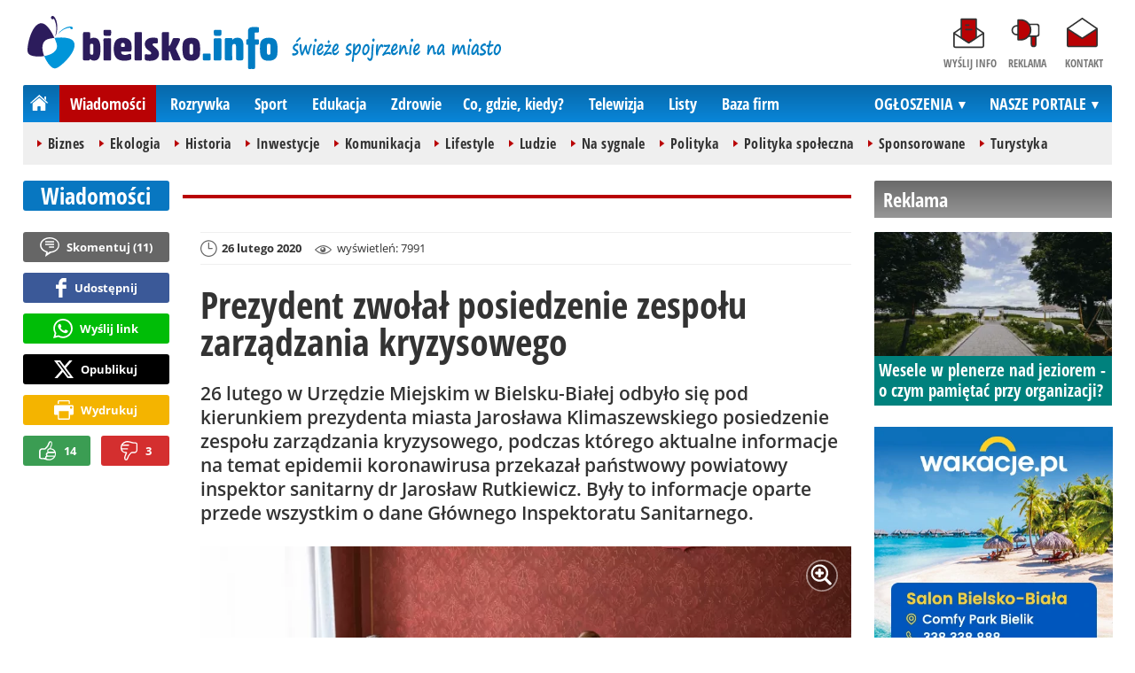

--- FILE ---
content_type: text/html; charset=UTF-8
request_url: https://www.bielsko.info/wiadomosci/22200-prezydent-zwolal-posiedzenie-zespolu-zarzadzania-kryzysowego-bielsko-biala
body_size: 13092
content:
<!DOCTYPE html>
<html lang="pl-PL">

<head>
	<link rel="dns-prefetch" href="//connect.facebook.net">
	<link rel="dns-prefetch" href="//img.bielsko.info">
	<link rel="dns-prefetch" href="//galeria.bielsko.info">
	<link rel="dns-prefetch" href="//reklama.pless-intermedia.pl">
	<link rel="dns-prefetch" href="//s1.pless-intermedia.pl">
	<link rel="dns-prefetch" href="//pagead2.googlesyndication.com">
	<link rel="dns-prefetch" href="//google-analytics.com">
	<link rel="dns-prefetch" href="//komentarze.bielsko.info">
	<link rel="preload" href="/public/fonts/OpenSans-Bold.woff2" crossorigin="anonymous" as="font" type="font/woff2">
	<link rel="preload" href="/public/fonts/OpenSans-Regular.woff2" crossorigin="anonymous" as="font" type="font/woff2">
	<link rel="preload" href="/public/fonts/OpenSansCondensed-Bold.woff2" crossorigin="anonymous" as="font" type="font/woff2">
	<link rel="preload" as="style" href="/public/style-1.2.89.css">
	<link rel="preload" as="script" href="/public/scripts-1.0.48.js">
	<meta http-equiv="Content-Type" content="text/html; charset=utf-8" />
	<meta name="viewport" content="width=device-width,initial-scale=1">
			<!-- Google tag (gtag.js) -->
		<script async src="https://www.googletagmanager.com/gtag/js?id=G-L2QTDSV2DT"></script>
		<script>
		window.dataLayer = window.dataLayer || [];
		function gtag(){dataLayer.push(arguments);}
		gtag('js', new Date());

		gtag('config', 'G-L2QTDSV2DT');
		</script>
		<meta name="facebook-domain-verification" content="ohd8qhj2w7hvwbap84o2tzhrw5akbl" />
		<title>bielsko.info: Prezydent zwołał posiedzenie zespołu zarządzania kryzysowego - Bielsko-Biała</title>
<meta property="og:type" content="article">
<meta property="og:title" content="Prezydent zwołał posiedzenie zespołu zarządzania kryzysowego">
<meta name="twitter:title" content="Prezydent zwołał posiedzenie zespołu zarządzania kryzysowego">
<meta name="description" content="26 lutego w Urzędzie Miejskim w Bielsku-Białej odbyło się pod kierunkiem prezydenta miasta Jarosława Klimaszewskiego posiedzenie zespołu zarządzania kryzysowego, podczas którego aktualne informacje na temat epidemii koronawirusa przekazał państwowy powiatowy inspektor sanitarny dr Jarosław Rutkiewicz. Były to informacje oparte przede wszystkim o dane Głównego Inspektoratu Sanitarnego.">
<meta property="og:description" content="26 lutego w Urzędzie Miejskim w Bielsku-Białej odbyło się pod kierunkiem prezydenta miasta Jarosława Klimaszewskiego posiedzenie zespołu zarządzania kryzysowego, podczas którego aktualne informacje na temat epidemii koronawirusa przekazał państwowy powiatowy inspektor sanitarny dr Jarosław Rutkiewicz. Były to informacje oparte przede wszystkim o dane Głównego Inspektoratu Sanitarnego.">
<meta name="twitter:description" content="26 lutego w Urzędzie Miejskim w Bielsku-Białej odbyło się pod kierunkiem prezydenta miasta Jarosława Klimaszewskiego posiedzenie zespołu zarządzania kryzysowego, podczas którego aktualne informacje na temat epidemii koronawirusa przekazał państwowy powiatowy inspektor sanitarny dr Jarosław Rutkiewicz. Były to informacje oparte przede wszystkim o dane Głównego Inspektoratu Sanitarnego.">
<meta name="keywords" content="Koronawirus - raport, Zdrowie, Bielsko-Biała">
<meta property="og:url" content="https://www.bielsko.info/wiadomosci/22200-prezydent-zwolal-posiedzenie-zespolu-zarzadzania-kryzysowego-bielsko-biala">
<meta name="thumbnailUrl" content="https://img.bielsko.info/ib/2a014f523031f0a30002d5b215476e72/7/2020/02/koronawirus_c22b.jpg">
<meta property="og:image" content="https://img.bielsko.info/2020/02/koronawirus_c22b.jpg">
<meta name="twitter:image" content="https://img.bielsko.info/2020/02/koronawirus_c22b.jpg">
<meta property="og:image:alt" content="koronawirus">
<meta property="article:publisher" content="https://www.facebook.com/pages/bielskoinfo/136527489729787">
<meta name="pubdate" content="2020-02-26T14:56:00+01:00">
<meta property="article:published_time" content="2020-02-26T14:56:00+01:00">
<meta name="lastmod" content="2020-02-26T14:56:00+01:00">
<meta property="article:modified_time" content="2020-02-26T14:56:00+01:00">
<meta name="author" content="Ariel Brończyk / bielsko.info">
<meta property="article:tag" content="Koronawirus - raport">
<meta property="article:tag" content="Zdrowie">
<meta property="article:tag" content="Bielsko-Biała">
<meta property="og:site_name" content="www.bielsko.info">
<meta name="language" content="pl_PL">
<meta property="og:locale"  content="pl_PL">
<meta property="fb:pages" content="136527489729787">
<meta property="fb:app_id" content="126114614159578">
<link rel="canonical" href="https://www.bielsko.info/wiadomosci/22200-prezydent-zwolal-posiedzenie-zespolu-zarzadzania-kryzysowego-bielsko-biala">
<meta name="twitter:card" content="summary_large_image">
<meta name="twitter:site" content="@bielsko_info">
<meta name="robots" content="index,follow,all,max-snippet:-1,max-image-preview:large">
<script type="application/ld+json">
{"@context":"https:\/\/schema.org","@type":"NewsArticle","mainEntityOfPage":{"@type":"WebPage","@id":"https:\/\/www.bielsko.info\/wiadomosci\/22200-prezydent-zwolal-posiedzenie-zespolu-zarzadzania-kryzysowego-bielsko-biala"},"headline":"Prezydent zwo\u0142a\u0142 posiedzenie zespo\u0142u zarz\u0105dzania kryzysowego","image":{"@type":"ImageObject","url":"https:\/\/img.bielsko.info\/2020\/02\/koronawirus_c22b.jpg"},"thumbnail":{"@type":"ImageObject","url":"https:\/\/img.bielsko.info\/ib\/2a014f523031f0a30002d5b215476e72\/7\/2020\/02\/koronawirus_c22b.jpg","width":300,"height":156},"datePublished":"2020-02-26T14:56:00+01:00","dateModified":"2020-02-26T14:56:00+01:00","author":{"@type":"Person","name":"Ariel Bro\u0144czyk \/ bielsko.info"},"description":"26 lutego w Urz\u0119dzie Miejskim w Bielsku-Bia\u0142ej odby\u0142o si\u0119 pod kierunkiem prezydenta miasta Jaros\u0142awa Klimaszewskiego posiedzenie zespo\u0142u zarz\u0105dzania kryzysowego, podczas kt\u00f3rego aktualne informacje na temat epidemii koronawirusa przekaza\u0142 pa\u0144stwowy powiatowy inspektor sanitarny dr Jaros\u0142aw Rutkiewicz. By\u0142y to informacje oparte przede wszystkim o dane G\u0142\u00f3wnego Inspektoratu Sanitarnego.","publisher":{"@context":"https:\/\/schema.org","@type":"NewsMediaOrganization","url":"https:\/\/www.bielsko.info","name":"bielsko.info","description":"bielsko.info - \u015bwie\u017ce spojrzenie na miasto","email":"redakcja@bielsko.info","telephone":"+48884884080","image":["https:\/\/www.bielsko.info\/public\/img\/bielsko-info.svg","https:\/\/www.bielsko.info\/public\/img\/bielsko-info-white.svg"],"logo":{"@type":"ImageObject","url":"https:\/\/www.bielsko.info\/public\/img\/bielsko-info.png","width":1024,"height":218,"caption":"Logo bielsko.info"},"address":[{"@type":"PostalAddress","streetAddress":"Bielska 10\/4","addressLocality":"Pszczyna","addressRegion":"\u015al\u0105skie","postalCode":"43-200","addressCountry":{"@type":"Country","name":"PL"}}],"sameAs":["https:\/\/www.facebook.com\/bielsko.info\/","https:\/\/www.instagram.com\/bielsko.info\/","https:\/\/twitter.com\/bielsko_info","https:\/\/www.youtube.com\/user\/bielskoinfo"],"parentOrganization":{"@type":"Organization","name":"BIELSKIE MEDIA Prosta Sp\u00f3\u0142ka Akcyjna","url":"https:\/\/bielskiemedia.pl\/","email":"biuro@bielskiemedia.pl","address":[{"@type":"PostalAddress","streetAddress":"Bielska 10\/4","addressLocality":"Pszczyna","addressRegion":"\u015al\u0105skie","postalCode":"43-200","addressCountry":{"@type":"Country","name":"PL"}}],"logo":{"@type":"ImageObject","url":"https:\/\/bielskiemedia.pl\/bielskiemedia.svg","width":1024,"height":406,"caption":"Logo Bielskie Media"},"sameAs":["https:\/\/www.facebook.com\/bielskiemedia"]}}}
</script>
	<link rel="stylesheet" type="text/css" href="/public/style-1.2.89.css">
			<link rel="stylesheet" media="print" type="text/css" href="/public/artykul_print.css">
		<script src="/public/scripts-1.0.48.js"></script>
	<link rel="icon" type="image/png" href="/public/img/favicons/favicon-96x96.png" sizes="96x96" />
	<link rel="icon" type="image/svg+xml" href="/public/img/favicons/favicon.svg" />
	<link rel="shortcut icon" href="/public/img/favicons/favicon.ico" />
	<link rel="apple-touch-icon" sizes="180x180" href="/public/img/favicons/apple-touch-icon.png" />
	<meta name="apple-mobile-web-app-title" content="bielsko.info" />
	<link rel="manifest" href="/public/img/favicons/site.webmanifest" />
	<link rel="alternate" type="application/rss+xml" title="Bielsko.info (RSS 2.0)" href="https://www.bielsko.info/rss.xml" />
		<script>
					const theme = (window.matchMedia('(max-width:1010px)').matches) ? 'black' : 'white';
			</script>
	<script async src="https://fundingchoicesmessages.google.com/i/pub-7689214919076864?ers=1"></script><script>(function() {function signalGooglefcPresent() {if (!window.frames['googlefcPresent']) {if (document.body) {const iframe = document.createElement('iframe'); iframe.style = 'width: 0; height: 0; border: none; z-index: -1000; left: -1000px; top: -1000px;'; iframe.style.display = 'none'; iframe.name = 'googlefcPresent'; document.body.appendChild(iframe);} else {setTimeout(signalGooglefcPresent, 0);}}}signalGooglefcPresent();})();</script>
	<script async src="https://pagead2.googlesyndication.com/pagead/js/adsbygoogle.js?client=ca-pub-7689214919076864" crossorigin="anonymous"></script>
	<meta name="publication-media-verification"content="a06992df4ff640d0b006bed82adade14">	 
	<script async src="//get.optad360.io/sf/9c30b196-067c-4d1a-8c37-fa9665528d9a/plugin.min.js"></script>
</head>
<body>
	<script>
		document.body.classList.add(theme);
	</script>
	<div class="page">
				    		<header class="top" style="position:relative;">
    			<div class="logo-nav">
    				    					<div id="logo">
    						<a class="d1" href="https://www.bielsko.info" title="bielsko.info - świeże spojrzenie na miasto">
    							bielsko.info - świeże spojrzenie na miasto
								<img width="282" height="60" alt="bielsko.info" />
    							<script>
    								const now = new Date();
    								let logo_src = '/public/img/bielsko-info';
    								if (theme == 'black') logo_src += '-white';
    								if (['1-5', '2-5', '3-5', '11-11'].includes(`${now.getDate()}-${now.getMonth()+1}`)) logo_src += '-polska';
    								document.querySelector('a.d1 img').src=`${logo_src}.svg`;
    							</script>
    						</a>
    					</div>
    					<span class="swieze_spojrzenie_na_miasto">
							<img width="240" height="37" alt="świeże spojrzenie na miasto"/>
    						<script>
								document.querySelector('span.swieze_spojrzenie_na_miasto img').src=(theme == 'black') ? '/public/img/swieze_spojrzenie_na_miasto_white.png' : '/public/img/swieze_spojrzenie_na_miasto.png';    							
    						</script>
    					</span>
    				    				<nav id="iconsMenu">
    					<ul>
    						    							<li class="icon1">
    								<a href="/wyslijinfo" rel="nofollow">Wyślij info</a>
    							</li>
    						    						<li class="icon3">
    							<a href="https://www.bielsko.info/reklama">Reklama</a>
    						</li>
    						<li class="icon4">
    							<a href="https://www.bielsko.info/kontakt">Kontakt</a>
    						</li>
    					</ul>
    				</nav>
    			</div>
    			 <div class="menu-position-holder"> <div class="menu-mobile-layer"> <div class="menu-wrapper"> <div class="menu-belka"> <nav id="mainMenu"> <a href="#" class="menu-mobile-btn">Menu</a> <ul class="menu-mobile-submenu"> <li menu-id="glowna" class="menu-item-link"><a href="https://www.bielsko.info" class="home"><span>Strona główna</span></a></li> <li menu-id="wiadomosci" class="menu-item-link with-submenu"><a href="https://www.bielsko.info/wiadomosci">Wiadomości</a><div class="menu-tematy-mobile tematy-1"><ul><li id="t56"><a href="https://www.bielsko.info/wiadomosci/temat/56-biznes">Biznes</a></li><li id="t65"><a href="https://www.bielsko.info/wiadomosci/temat/65-ekologia">Ekologia</a></li><li id="t54"><a href="https://www.bielsko.info/wiadomosci/temat/54-historia">Historia</a></li><li id="t60"><a href="https://www.bielsko.info/wiadomosci/temat/60-inwestycje">Inwestycje</a></li><li id="t47"><a href="https://www.bielsko.info/wiadomosci/temat/47-komunikacja">Komunikacja</a></li><li id="t163"><a href="https://www.bielsko.info/wiadomosci/temat/163-lifestyle">Lifestyle</a></li><li id="t59"><a href="https://www.bielsko.info/wiadomosci/temat/59-ludzie">Ludzie</a></li><li id="t50"><a href="https://www.bielsko.info/wiadomosci/temat/50-na-sygnale">Na sygnale</a></li><li id="t4"><a href="https://www.bielsko.info/wiadomosci/temat/4-polityka">Polityka</a></li><li id="t57"><a href="https://www.bielsko.info/wiadomosci/temat/57-polityka-spoleczna">Polityka społeczna</a></li><li id="t63"><a href="https://www.bielsko.info/wiadomosci/temat/63-sponsorowane">Sponsorowane</a></li><li id="t36"><a href="https://www.bielsko.info/wiadomosci/temat/36-turystyka">Turystyka</a></li></ul></div></li> <li menu-id="rozrywka" class="menu-item-link with-submenu"><a href="https://www.bielsko.info/rozrywka">Rozrywka</a><div class="menu-tematy-mobile tematy-2"><ul><li id="t45"><a href="https://www.bielsko.info/rozrywka/temat/45-artysci">Artyści</a></li><li id="t134"><a href="https://www.bielsko.info/rozrywka/temat/134-dla-dzieci">Dla dzieci</a></li><li id="t159"><a href="https://www.bielsko.info/rozrywka/temat/159-dla-seniorow">Dla seniorów</a></li><li id="t70"><a href="https://www.bielsko.info/rozrywka/temat/70-gastronomia">Gastronomia</a></li><li id="t7"><a href="https://www.bielsko.info/rozrywka/temat/7-imprezy">Imprezy</a></li><li id="t48"><a href="https://www.bielsko.info/rozrywka/temat/48-kabarety">Kabarety</a></li><li id="t40"><a href="https://www.bielsko.info/rozrywka/temat/40-kina">Kina</a></li><li id="t37"><a href="https://www.bielsko.info/rozrywka/temat/37-koncerty">Koncerty</a></li><li id="t9"><a href="https://www.bielsko.info/rozrywka/temat/9-podroze">Podróże</a></li><li id="t41"><a href="https://www.bielsko.info/rozrywka/temat/41-spektakle">Spektakle</a></li><li id="t66"><a href="https://www.bielsko.info/rozrywka/temat/66-warsztaty">Warsztaty</a></li><li id="t152"><a href="https://www.bielsko.info/rozrywka/temat/152-wyklady">Wykłady</a></li><li id="t49"><a href="https://www.bielsko.info/rozrywka/temat/49-wystawy">Wystawy</a></li><li id="t79"><a href="https://www.bielsko.info/rozrywka/temat/79-zabawy-festyny">Zabawy, festyny</a></li></ul></div></li> <li menu-id="sport" class="menu-item-link with-submenu"><a href="https://www.bielsko.info/sport">Sport</a><div class="menu-tematy-mobile tematy-3"><ul><li id="t157"><a href="https://www.bielsko.info/sport/temat/157-fitness">Fitness</a></li><li id="t10"><a href="https://www.bielsko.info/sport/temat/10-koszykowka">Koszykówka</a></li><li id="t12"><a href="https://www.bielsko.info/sport/temat/12-moto">Moto</a></li><li id="t13"><a href="https://www.bielsko.info/sport/temat/13-pilka-nozna">Piłka nożna</a></li><li id="t14"><a href="https://www.bielsko.info/sport/temat/14-rower">Rower</a></li><li id="t15"><a href="https://www.bielsko.info/sport/temat/15-siatkowka">Siatkówka</a></li><li id="t46"><a href="https://www.bielsko.info/sport/temat/46-sporty-walki">Sporty walki</a></li><li id="t16"><a href="https://www.bielsko.info/sport/temat/16-sporty-wodne">Sporty wodne</a></li><li id="t17"><a href="https://www.bielsko.info/sport/temat/17-sporty-zimowe">Sporty zimowe</a></li><li id="t160"><a href="https://www.bielsko.info/sport/temat/160-taniec">Taniec</a></li></ul></div></li> <li menu-id="edukacja" class="menu-item-link menu-wiecej-item with-submenu"><a href="https://www.bielsko.info/edukacja">Edukacja</a><div class="menu-tematy-mobile tematy-7"><ul><li id="t137"><a href="https://www.bielsko.info/edukacja/temat/137-zlobek">Żłobek</a></li><li id="t138"><a href="https://www.bielsko.info/edukacja/temat/138-przedszkole">Przedszkole</a></li><li id="t139"><a href="https://www.bielsko.info/edukacja/temat/139-podstawowka">Podstawówka</a></li><li id="t140"><a href="https://www.bielsko.info/edukacja/temat/140-gimnazjum">Gimnazjum</a></li><li id="t141"><a href="https://www.bielsko.info/edukacja/temat/141-srednia">Średnia</a></li><li id="t142"><a href="https://www.bielsko.info/edukacja/temat/142-studia">Studia</a></li><li id="t143"><a href="https://www.bielsko.info/edukacja/temat/143-dla-doroslych">Dla dorosłych</a></li><li id="t144"><a href="https://www.bielsko.info/edukacja/temat/144-dla-nauczycieli">Dla nauczycieli</a></li></ul></div></li> <li menu-id="zdrowie" class="menu-item-link menu-wiecej-item with-submenu"><a href="https://www.bielsko.info/zdrowie">Zdrowie</a></li><li menu-id="cgk" class="menu-item-link menu-wiecej-item"><a href="https://www.bielsko.info/cgk">Co, gdzie, kiedy?</a></li> <li menu-id="wideo" class="menu-item-link menu-wiecej-item with-submenu"><a href="https://www.bielsko.tv/">Telewizja</a><div class="menu-tematy-mobile tematy-4"><ul><li id="t18"><a href="https://www.bielsko.tv/temat/18-bez-komentarza">Bez komentarza</a></li><li id="t19"><a href="https://www.bielsko.tv/temat/19-edukacja">Edukacja</a></li><li id="t162"><a href="https://www.bielsko.tv/temat/162-firmy">Firmy</a></li><li id="t21"><a href="https://www.bielsko.tv/temat/21-motoryzacja">Motoryzacja</a></li><li id="t27"><a href="https://www.bielsko.tv/temat/27-muzyka">Muzyka</a></li><li id="t23"><a href="https://www.bielsko.tv/temat/23-polityka">Polityka</a></li><li id="t24"><a href="https://www.bielsko.tv/temat/24-pozdrowienia">Pozdrowienia</a></li><li id="t20"><a href="https://www.bielsko.tv/temat/20-rozrywka-kultura">Rozrywka, kultura</a></li><li id="t26"><a href="https://www.bielsko.tv/temat/26-sport-rekreacja">Sport, rekreacja</a></li><li id="t28"><a href="https://www.bielsko.tv/temat/28-turystyka">Turystyka</a></li><li id="t29"><a href="https://www.bielsko.tv/temat/29-wiadomosci">Wiadomości</a></li><li id="t158"><a href="https://www.bielsko.tv/temat/158-wideo-dnia">Wideo-dnia</a></li><li id="t30"><a href="https://www.bielsko.tv/temat/30-wywiady">Wywiady</a></li></ul></div></li> <li menu-id="listy" class="menu-item-link menu-wiecej-item"><a href="https://www.bielsko.info/listy/">Listy</a></li> <li menu-id="firmy" class="menu-item-link menu-wiecej-item"><a href="https://www.bielsko.biz/">Baza firm</a></li> <li menu-id="najnowsze" class="menu-item-link mobile-only"><a href="https://www.bielsko.info/najnowsze">Najnowsze</a></li> <li menu-id="goracetematy" class="menu-item-link mobile-only"><a href="https://www.bielsko.info/goracetematy">Gorące tematy</a><div class="menu-tematy-mobile menu-lata-mobile desktop-only"><ul><li id="r2025"><a href="https://www.bielsko.info/goracetematy/rok/2025">2025</a></li><li id="r2024"><a href="https://www.bielsko.info/goracetematy/rok/2024">2024</a></li><li id="r2023"><a href="https://www.bielsko.info/goracetematy/rok/2023">2023</a></li><li id="r2022"><a href="https://www.bielsko.info/goracetematy/rok/2022">2022</a></li><li id="r2021"><a href="https://www.bielsko.info/goracetematy/rok/2021">2021</a></li><li id="r2020"><a href="https://www.bielsko.info/goracetematy/rok/2020">2020</a></li><li id="r2019"><a href="https://www.bielsko.info/goracetematy/rok/2019">2019</a></li><li id="r2018"><a href="https://www.bielsko.info/goracetematy/rok/2018">2018</a></li><li id="r2017"><a href="https://www.bielsko.info/goracetematy/rok/2017">2017</a></li><li id="r2016"><a href="https://www.bielsko.info/goracetematy/rok/2016">2016</a></li><li id="r2015"><a href="https://www.bielsko.info/goracetematy/rok/2015">2015</a></li><li id="r2014"><a href="https://www.bielsko.info/goracetematy/rok/2014">2014</a></li><li id="r2013"><a href="https://www.bielsko.info/goracetematy/rok/2013">2013</a></li></ul></div></li> <li menu-id="najpopularniejsze" class="menu-item-link mobile-only"><a href="https://www.bielsko.info/najpopularniejsze">Najpopularniejsze</a><div class="menu-tematy-mobile menu-czas-mobile desktop-only"><ul><li id="c1"><a href="https://www.bielsko.info/najpopularniejsze/czas/1">7 dni</a></li><li id="c2"><a href="https://www.bielsko.info/najpopularniejsze/czas/2">30 dni</a></li><li id="c3"><a href="https://www.bielsko.info/najpopularniejsze/czas/3">3 miesiące</a></li><li id="c4"><a href="https://www.bielsko.info/najpopularniejsze/czas/4">6 miesięcy</a></li><li id="c5"><a href="https://www.bielsko.info/najpopularniejsze/czas/5">1 rok</a></li><li id="c6"><a href="https://www.bielsko.info/najpopularniejsze/czas/6">2 lata</a></li><li id="c7"><a href="https://www.bielsko.info/najpopularniejsze/czas/7">6 lat</a></li></ul></div></li> <li menu-id="reklama" class="menu-item-link mobile-only"><a href="https://www.bielsko.info/reklama">Reklama</a></li> <li menu-id="kontakt" class="menu-item-link mobile-only"><a href="https://www.bielsko.info/kontakt">Kontakt</a></li> </ul> <div id="menuWiecej" class="menu-item-with-submenu"> <a href="#" class="triangle down">Więcej</a> <ul> <li menu-id="edukacja"><a href="https://www.bielsko.info/edukacja">Edukacja</a></li> <li menu-id="zdrowie"><a href="https://www.bielsko.info/zdrowie">Zdrowie</a></li><li menu-id="cgk"><a href="https://www.bielsko.info/cgk">Co, gdzie, kiedy?</a></li> <li menu-id="wideo"><a href="https://www.bielsko.tv/">Telewizja</a></li><li menu-id="listy"><a href="https://www.bielsko.info/listy">Listy</a></li> <li menu-id="firmy"><a href="http://www.bielsko.biz/">Baza firm</a></li> </ul> </div> <div id="menuPortale" class="menu-item-with-submenu"> <a href="#" class="triangle down">NASZE PORTALE</a> <ul><li><a href="https://www.beskidy.cafe">beskidy.cafe</a></li><li><a href="https://www.bielskiedrogi.pl">bielskiedrogi.pl</a></li><li><a href="https://www.bielsko.info">bielsko.info</a></li><li><a href="https://www.brenna.info">brenna.info</a></li> <li><a href="https://www.cieszyn.news">cieszyn.news</a></li><li><a href="https://www.czecho.pl">czecho.pl</a></li> <li><a href="https://www.pless.pl">pless.pl</a></li> <li><a href="https://www.tychy.info">tychy.info</a></li> </ul> </div> <div id="menuOgloszenia" class="menu-item-with-submenu"> <a href="https:https://www.bielsko.info/ogloszenia/" class="triangle down">OGŁOSZENIA</a> <ul><li><a href="https://www.djfranek.pl/">Co,&nbsp;gdzie,&nbsp;kiedy?</a></li> <li><a href="https://wujekfranek.pl/">Drobne</a></li> <li><a href="https://turboportal.pl/">Motoryzacja</a></li> <li><a href="https://mojelokum.pl">Nieruchomości</a></li> <li><a href="https://mojapraca.pl">Praca</a></li> <li><a href="http://zloteobraczki.pl">Wesele</a></li> </ul> </div> </nav> </div> </div> </div> </div> <div class="menu-tematy-desktop"></div>					<script>
						$('#mainMenu [menu-id="wiadomosci"] > a').addClass('active');
						if ($('#mainMenu [menu-id="wiadomosci"]').has('.menu-tematy-mobile ul')) {
							$('.menu-tematy-desktop').html($('#mainMenu [menu-id="wiadomosci"] .menu-tematy-mobile ul').clone());
						}
					</script>
				    			
    		</header><section class="sidebar">
    <header class="belka-gray" style="margin-bottom:1rem;"><a href="https://www.bielsko.info/reklama">
            <h2>Reklama</h2>
        </a></header>
    <div class="artykul-sponsorowany" style="margin-bottom:1.5rem;">
        <article class="zajawka zajawka-reklama"><figure><a href="/wiadomosci/46217-wesele-w-plenerze-nad-jeziorem-o-czym-pamietac-przy-organizacji" class="thumb"><img loading="lazy" src="https://img.bielsko.info/ib/bd0408fe74b2218dbfc5a29129e30cb4/7/2026/01/wesele_w_plenerze_dbc7.webp" alt="wesele w plenerze" width="300" height="156" /></a></figure><header><h3><a href="/wiadomosci/46217-wesele-w-plenerze-nad-jeziorem-o-czym-pamietac-przy-organizacji">Wesele w plenerze nad jeziorem - o czym pamiętać przy organizacji?</a></h3></header></article>    </div>
    <div class="skyscraper-start">
        <div class="skyscraper-lock">
            <div class="reklama-mod">
                <div class="blok-r blok-billboard" data-ads-id="87700a215b25dec5588e093b11da3d72"><div class="resizable-outer resizable970x250 reklama-display-desktop"><div class="resizable-inner"><iframe src="https://s1.pless-intermedia.pl/public/wideo/html/4863_1766395435.html" style="width:100%;height:100%;" scrolling="no"></iframe><a href="https://www.bielsko.info/a.php?k=87700a215b25dec5588e093b11da3d72&e=vvpydccalyHWyGUU0CzUqHDYq9VHJfwO4e2isQRKBGg%3D" target="_blank" style="position:absolute;top:0;bottom:0;left:0;right:0;z-index:5"></a></div></div><div class="resizable-outer resizable400x400 reklama-display-mobile"><div class="resizable-inner"><a href="https://www.bielsko.info/a.php?k=87700a215b25dec5588e093b11da3d72&e=vvpydccalyHWyGUU0CzUqHDYq9VHJfwO4e2isQRKBGg%3D" target="_blank"><img src="https://s1.pless-intermedia.pl/public/banner/1137/1032fd188fb4f8414efc5f55e375a2a7.jpg" width="100%" height="100%" alt loading="lazy"/></a></div></div></div>                <div class="wrapper-row blok-r blok-link-rotacyjny" data-ads-id="710f08c00152910c3604efd94634ad7b">
<a href="https://www.bielsko.info/a.php?k=710f08c00152910c3604efd94634ad7b&e=9kFUrbVpVNb2jIND%2B9ZvSckIt67gmWmO4oUYnyPXCJU%3D" target="_blank">
	<figure><img width="120" height="90" src="https://s1.pless-intermedia.pl/public/banner/13/3373db48603bb313df2a1ee039558707.jpg" alt="wujekfranek.pl" loading="lazy"/></figure>
	<header>		
	<h4>wujekfranek.pl - OGŁOSZENIA po sąsiedzku</h4>		
	Tychy | Pszczyna | Czechowice | Bielsko | Cieszyn
	</header>
</a>	
	</div>            </div>
        </div>
    </div>
    <script>
        function s12() {
            const scrollHeight = $(window).scrollTop() + 52;
            const assideOffsetTop = $('.skyscraper-start').offset().top;
            const skyscraperHeight = $('.skyscraper-lock').height();
            const footerOffsetTop = $('.page>footer').offset().top - 15;
            if ($('.skyscraper-start').is(':visible') && $(window).height() > skyscraperHeight && footerOffsetTop - assideOffsetTop > skyscraperHeight + 40) {
                $('.skyscraper-lock').css({
                    'width': $('.skyscraper-start').width()
                });
                if (footerOffsetTop - scrollHeight < skyscraperHeight) {
                    $('.skyscraper-lock').removeClass('skyscraper-stay-on-top').css({
                        position: 'absolute',
                        top: (footerOffsetTop - assideOffsetTop - skyscraperHeight) + 'px'
                    });
                } else {
                    $('.skyscraper-lock').css({
                        position: '',
                        top: ''
                    });
                    if (scrollHeight > assideOffsetTop) {
                        $('.skyscraper-lock').addClass('skyscraper-stay-on-top');
                    } else {
                        $('.skyscraper-lock').removeClass('skyscraper-stay-on-top');
                    }
                }
            } else {
                $('.skyscraper-lock').removeClass('skyscraper-stay-on-top').css({
                    position: '',
                    top: '',
                    'width': ''
                });
            }
        }
        $(document).ready(function() {
            $(window).resize(s12);
            $(window).scroll(s12);
            s12();
                            if ($('.blok-skyscraper-pod-leadem').length) {
                    var wiezowiec_move_uder_lead_status = 1;

                    function wiezowiec_move_uder_lead() {
                        if ($(document).width() > 1010 && wiezowiec_move_uder_lead_status == 2) {
                            $('.skyscraper-lock').prepend($('.blok-skyscraper-pod-leadem .reklama-mod'));
                            $('.blok-skyscraper-pod-leadem').hide();
                            wiezowiec_move_uder_lead_status = 1;
                        } else if ($(document).width() <= 1010 && wiezowiec_move_uder_lead_status == 1) {
                            $('.blok-skyscraper-pod-leadem').html($('.skyscraper-lock .reklama-mod'));
                            $('.blok-skyscraper-pod-leadem').show();
                            wiezowiec_move_uder_lead_status = 2;
                        }
                    }
                    wiezowiec_move_uder_lead();
                    $(window).resize(function() {
                        wiezowiec_move_uder_lead(false);
                    });
                }
                    });
    </script>
</section><main>
	<header class="pasek-red-artykul">
		<h2><a href="/wiadomosci">Wiadomości</a></h2>
	</header>
	<section class="wrapper">
											<div class="blok-artykul blok-artykul-z-akcjami">
						<div class="artykul-akcje artykul-akcje-desktop sticky"><ul><li><a href="#komentarze" class="comment"><span>Skomentuj (</span>11<span>)</span></a></li><li><a class="facebook fb-share-button-static" href="javascript:void(0)" data-href="https://www.bielsko.info/wiadomosci/22200-prezydent-zwolal-posiedzenie-zespolu-zarzadzania-kryzysowego-bielsko-biala" ><span>Udostępnij</span></a></li><li><a class="whatsapp" href="https://wa.me/?text=Prezydent+zwo%C5%82a%C5%82+posiedzenie+zespo%C5%82u+zarz%C4%85dzania+kryzysowego%0Ahttps%3A%2F%2Fwww.bielsko.info%2Fwiadomosci%2F22200-prezydent-zwolal-posiedzenie-zespolu-zarzadzania-kryzysowego-bielsko-biala" target="_blank" rel="noreferrer"><span>Wyślij link</span></a></li><li><a class="x" href="https://twitter.com/intent/tweet?text=Prezydent+zwo%C5%82a%C5%82+posiedzenie+zespo%C5%82u+zarz%C4%85dzania+kryzysowego%0Ahttps%3A%2F%2Fwww.bielsko.info%2Fwiadomosci%2F22200-prezydent-zwolal-posiedzenie-zespolu-zarzadzania-kryzysowego-bielsko-biala" target="_blank" rel="noreferrer"><span>Opublikuj</span></a></li><li><a class="print" href="javascript:window.print();" ><span>Wydrukuj</span></a></li><li id="a22200" class="vote-off"><a href="javascript:void(0);" class="vote-up">14</a><a href="javascript:void(0);" class="vote-down">3</a></li></ul></div>		<script>
		$(document).ready(function(){
			function stick_artykul_akcje(){
				let elems = document.querySelector("div.artykul-akcje.sticky ul");
				if(elems.offsetHeight<window.innerHeight){
					let elemh = document.querySelector("div.artykul-akcje.sticky");
					let recth = elemh.getBoundingClientRect();
					let rects = elems.getBoundingClientRect();
					if(recth.bottom<$(elems).height()+56) elems.className='stic-bottom';
					else if(recth.top-56<0) elems.className='stic';
					else elems.className='';
				}
			}
			$(window).resize(stick_artykul_akcje);
			$(window).scroll(stick_artykul_akcje);
			stick_artykul_akcje();
		})
	</script><article class="artykul">
<div class="artykul-opcje"><ul><li class="ico-date-gray s" title="Data dodania">26 lutego 2020</li><li class="ico-seen-gray" title="Wyświetleń"><ins class="hide-mobile-479">wyświetleń: </ins>7991</li></ul></div><header>
	<h1>Prezydent zwołał posiedzenie zespołu zarządzania kryzysowego</h1>
			<p>26 lutego w Urzędzie Miejskim w Bielsku-Białej odbyło się pod kierunkiem prezydenta miasta Jarosława Klimaszewskiego posiedzenie zespołu zarządzania kryzysowego, podczas którego aktualne informacje na temat epidemii koronawirusa przekazał państwowy powiatowy inspektor sanitarny dr Jarosław Rutkiewicz. Były to informacje oparte przede wszystkim o dane Głównego Inspektoratu Sanitarnego.</p>
</header>
	<div class="artykul-akcje artykul-akcje-mobile"><ul><li><a href="#komentarze" class="comment"><span>Skomentuj (</span>11<span>)</span></a></li><li><a class="facebook fb-share-button-static" href="javascript:void(0)" data-href="https://www.bielsko.info/wiadomosci/22200-prezydent-zwolal-posiedzenie-zespolu-zarzadzania-kryzysowego-bielsko-biala" ><span>Udostępnij</span></a></li><li><a class="whatsapp" href="https://wa.me/?text=Prezydent+zwo%C5%82a%C5%82+posiedzenie+zespo%C5%82u+zarz%C4%85dzania+kryzysowego%0Ahttps%3A%2F%2Fwww.bielsko.info%2Fwiadomosci%2F22200-prezydent-zwolal-posiedzenie-zespolu-zarzadzania-kryzysowego-bielsko-biala" target="_blank" rel="noreferrer"><span>Wyślij link</span></a></li><li><a class="x" href="https://twitter.com/intent/tweet?text=Prezydent+zwo%C5%82a%C5%82+posiedzenie+zespo%C5%82u+zarz%C4%85dzania+kryzysowego%0Ahttps%3A%2F%2Fwww.bielsko.info%2Fwiadomosci%2F22200-prezydent-zwolal-posiedzenie-zespolu-zarzadzania-kryzysowego-bielsko-biala" target="_blank" rel="noreferrer"><span>Opublikuj</span></a></li><li><a class="print" href="javascript:window.print();" ><span>Wydrukuj</span></a></li><li id="a22200" class="vote-off"><a href="javascript:void(0);" class="vote-up">14</a><a href="javascript:void(0);" class="vote-down">3</a></li></ul></div>	<div class="blok-skyscraper-pod-leadem blok-r-wrapper" data-label="REKLAMA"></div>
<div class="artykul-tresc">
	<figure class="imageWrapper"><a href="https://img.bielsko.info/ib/753a1cf830962fc5b21f000f426099ae/2/2020/02/koronawirus_c22b.jpg" title="Posiedzenie zespołu zarządzania kryzysowego" autor="fot. UM Bielsko-Biała" rel="lightbox"><img class="zdjecie-w-tresci" loading="lazy" src="https://img.bielsko.info/ib/423201b492c99aa7899b85e3f99fda40/9/2020/02/koronawirus_c22b.jpg" alt="koronawirus" /><span class="ico_lupa"></span></a><figcaption><span class="caption">Posiedzenie zespołu zarządzania kryzysowego</span> &middot; <em>fot. <span>UM Bielsko-Biała</span></em></figcaption>
<script type="application/ld+json">
{"@context":"https:\/\/schema.org\/","@type":"ImageObject","contentUrl":"https:\/\/img.bielsko.info\/ib\/753a1cf830962fc5b21f000f426099ae\/2\/2020\/02\/koronawirus_c22b.jpg","creditText":"UM Bielsko-Bia\u0142a","caption":"koronawirus"}
</script>
</figure><br />
<br />
Dr Jarosław Rutkiewicz zaapelował o racjonalną interpretację różnych medialnych doniesień na temat epidemii oraz o niewpadanie w panikę. Zdaniem lekarza, należy przede wszystkim znać objawy choroby, którą wywołuje koronawirus SARS-CoV-2. Nie każda podwyższona temperatura, suchy kaszel, duszność, zapalenie błon śluzowych nosa, katar czy biegunka - to efekty zakażenia tym właśnie wirusem. Należy jednak zachować czujność, obserwować stan zdrowia swój i swych bliskich, pamiętając szczególnie o zachowaniu higieny osobistej, a przede wszystkim higieny rąk.<br />
<br />
Wirus szerzy się drogą kropelkową (wystarczy zachować około 1,5 m odległości od osoby chorej), przenoszony jest też drogą kontaktu. Istotne jest zwłaszcza niedotykanie dłońmi śluzówek, stąd tak zalecane częste mycie rąk. Objawy choroby są zwykle łagodne i zaczynają się stopniowo. Niektóre osoby zakażają się wirusem, ale objawy u nich nie występują. Około 80 procent chorych nie wymaga specjalnego leczenia. Szacuje się, że tylko u około 5 proc. pacjentów choroba ma krytyczny przebieg, a umiera około 2 proc. - są to przeważnie osoby starsze (zagrożenie rośnie z wiekiem) i mające inne schorzenia.<br />
<br />
Główny Inspektorat Sanitarny wydał informację dla osób powracających z Chin, północnych Włoch, Korei Południowej oraz innych krajów dotkniętych epidemią spowodowaną koronawirusem - o potrzebie zachowania szczególnej ostrożności, obserwowania swego zdrowia przez 14 dni, mierzenia temperatury, a w razie wystąpienia objawów chorobowych powiadomienia stacji sanitarno-epidemiologicznej lub zgłoszenia się na najbliższy oddział zakaźny.<br />
<br />
W naszym mieście należy powiadomić Powiatową Stację Sanitarno-Epidemiologiczną, dzwoniąc pod numer: 33/4992922, a po godz. 15.00 - pod numer alarmowy 504022816. Dr Jarosław Rutkiewicz podkreślał, aby dzwonić tylko w uzasadnionych przypadkach, nie blokując linii. W Bielsku-Białej nie ma szpitalnego oddziału zakaźnego, najbliższe mające taki oddział placówki to Wojewódzki Szpital Specjalistyczny w Tychach, Szpital Specjalistyczny w Chorzowie i Zespół Zakładów Zdrowotnych w Cieszynie.<br />
<br />
- <em>Dziś po południu znane będą wyniki badania osoby, która zgłosiła się - po powrocie z Rzymu - do Szpitala Wojewódzkiego w Bielsku-Białej z niepokojącymi ją objawami i obecnie przebywa w szpitalu w Chorzowie. W całym kraju dziś 5 osób jest objętych biernym nadzorem telefonicznym sanepidu, u żadnej nie pojawiły się objawy chorobowe</em> - poinformował dr Jarosław Rutkiewicz.
</div>
<footer><p class="autorzy">Ariel Brończyk / bielsko.info</p><p class="zrodlo">źródło: UM Bielsko-Biała</p></footer>	<div class="artykul-akcje artykul-akcje-mobile"><ul><li><a href="#komentarze" class="comment"><span>Skomentuj (</span>11<span>)</span></a></li><li><a class="facebook fb-share-button-static" href="javascript:void(0)" data-href="https://www.bielsko.info/wiadomosci/22200-prezydent-zwolal-posiedzenie-zespolu-zarzadzania-kryzysowego-bielsko-biala" ><span>Udostępnij</span></a></li><li><a class="whatsapp" href="https://wa.me/?text=Prezydent+zwo%C5%82a%C5%82+posiedzenie+zespo%C5%82u+zarz%C4%85dzania+kryzysowego%0Ahttps%3A%2F%2Fwww.bielsko.info%2Fwiadomosci%2F22200-prezydent-zwolal-posiedzenie-zespolu-zarzadzania-kryzysowego-bielsko-biala" target="_blank" rel="noreferrer"><span>Wyślij link</span></a></li><li><a class="x" href="https://twitter.com/intent/tweet?text=Prezydent+zwo%C5%82a%C5%82+posiedzenie+zespo%C5%82u+zarz%C4%85dzania+kryzysowego%0Ahttps%3A%2F%2Fwww.bielsko.info%2Fwiadomosci%2F22200-prezydent-zwolal-posiedzenie-zespolu-zarzadzania-kryzysowego-bielsko-biala" target="_blank" rel="noreferrer"><span>Opublikuj</span></a></li><li><a class="print" href="javascript:window.print();" ><span>Wydrukuj</span></a></li><li id="a22200" class="vote-off"><a href="javascript:void(0);" class="vote-up">14</a><a href="javascript:void(0);" class="vote-down">3</a></li></ul></div><script>
	$(function() {
		$('a[rel="lightbox"]').lightBox();
		PlusMinus.init();
	});
</script>
	<div class="powiadomienia-box-opcja" style="overflow:hidden;font-size:0.938rem;margin-bottom:1.5rem;"><div class="powiadomienia-box" style="font-weight:bolder;">Jeśli chcesz otrzymywać powiadomienia o nowych artykułach z tematu <a href="https://www.bielsko.info/wiadomosci/tag/2841-koronawirus-raport">"Koronawirus - raport"</a> podaj <span id="284169727f83eb41d" style="white-space: nowrap;"></span></div>
<script>
    $('#284169727f83eb41d').append(
        $('<input />', {
            type: 'email',
            id: '284169727f83eb41d_a1',
            'class': 'text',
            placeholder: 'adres email',
            required: true,
            style: 'border: none;background: #eee;padding: 3px 5px;'
        })
    ).append(
        $('<input />', {
            type: 'button',
            'class': 'button',
            value: 'Dodaj',
            style: 'margin-left:5px;'
        }).click(function() {
            const a1e = $('#284169727f83eb41d_a1').val();
            const a2i = 2841;
            $.post("/skrypty/powiadomienia/dodaj.php", {
                    a1: a1e,
                    a2: a2i
                },null,'json')
                .done(function(data) {
                    const m = new Monit();
                    const c = $('<div></div>', {
                        style: 'text-align:center;font-weight:bolder;'
                    }).css('color', (data.status == 'ok') ? '#00a600' : '#c60000').html(data.message).append(
                        $('<div></div>', {
                            style: 'text-align:center;margin-top:1.5rem;'
                        }).append(
                            $('<input />', {
                                type: "button",
                                'class': 'button',
                                value: 'Zamknij'
                            }).click(function() {
                                m.close();
                            })
                        )
                    );
                    m.show(c);
                    if(data.status == 'ok') $('#284169727f83eb41d_a1').val('');
                }).fail(
                    function() {
                        alert('Wystapił bład podczas przesyłania danych.');
                    }
                );
        })
    );
</script></div>		
</article>						<div class="blok-r-wrapper" data-label="REKLAMA"><script async src="https://pagead2.googlesyndication.com/pagead/js/adsbygoogle.js?client=ca-pub-7689214919076864" crossorigin="anonymous"></script>
<ins class="adsbygoogle" style="display:block" data-ad-client="ca-pub-7689214919076864" data-ad-slot="6788904706" data-ad-format="horizontal,rectangle" data-full-width-responsive="false"></ins>
<script>
    (adsbygoogle = window.adsbygoogle || []).push({});
</script></div>			
						<div class="zobacz-takze artykuly-tagu">
		<header class="pasek-red medium">
		<h2><a href="/wiadomosci/tag/2841">Koronawirus - raport</a></h2>
	</header>
		<div class="ramka" style="margin-bottom:1rem;font-weight:bolder;"><span class="powiadomienia-box" style="font-weight:bolder;">Jeśli chcesz otrzymywać powiadomienia o nowych artykułach z tematu <a href="https://www.bielsko.info/wiadomosci/tag/2841-koronawirus-raport">"Koronawirus - raport"</a> podaj <span id="284169727f83ddc15" style="white-space: nowrap;"></span></span>
<script>
    $('#284169727f83ddc15').append(
        $('<input />', {
            type: 'email',
            id: '284169727f83ddc15_a1',
            'class': 'text',
            placeholder: 'adres email',
            required: true,
            style: 'border: none;background: #eee;padding: 3px 5px;'
        })
    ).append(
        $('<input />', {
            type: 'button',
            'class': 'button',
            value: 'Dodaj',
            style: 'margin-left:5px;'
        }).click(function() {
            const a1e = $('#284169727f83ddc15_a1').val();
            const a2i = 2841;
            $.post("/skrypty/powiadomienia/dodaj.php", {
                    a1: a1e,
                    a2: a2i
                },null,'json')
                .done(function(data) {
                    const m = new Monit();
                    const c = $('<div></div>', {
                        style: 'text-align:center;font-weight:bolder;'
                    }).css('color', (data.status == 'ok') ? '#00a600' : '#c60000').html(data.message).append(
                        $('<div></div>', {
                            style: 'text-align:center;margin-top:1.5rem;'
                        }).append(
                            $('<input />', {
                                type: "button",
                                'class': 'button',
                                value: 'Zamknij'
                            }).click(function() {
                                m.close();
                            })
                        )
                    );
                    m.show(c);
                    if(data.status == 'ok') $('#284169727f83ddc15_a1').val('');
                }).fail(
                    function() {
                        alert('Wystapił bład podczas przesyłania danych.');
                    }
                );
        })
    );
</script></div>	<div class="content grid-3xn">
		<article class="zajawka"><figure><a href="/wiadomosci/37416-wracaja-zachorowania-na-covid-19-przypadki-takze-w-bielsku-bialej-bielsko-biala" class="thumb"><img loading="lazy" src="https://img.bielsko.info/ib/e7682d19d091c3c6daaac8f775811e65/7/2021/06/testy_na_koronawirusa_80a1.jpg" alt="testy na koronawirusa" width="300" height="156" /></a></figure><header><h3><a href="/wiadomosci/37416-wracaja-zachorowania-na-covid-19-przypadki-takze-w-bielsku-bialej-bielsko-biala">Wracają zachorowania na COVID-19. Przypadki także w Bielsku-Białej</a></h3></header></article><article class="zajawka"><figure><a href="/wiadomosci/35993-koniec-stanu-zagrozenia-epidemicznego-znikna-maseczki" class="thumb"><img loading="lazy" src="https://img.bielsko.info/ib/067041a1caad1af004d1c9fb1ae4862c/7/2020/03/koronawirus_maseczka_higieniczna_2fa1.jpg" alt="koronawirus, maseczka higieniczna" width="300" height="156" /></a></figure><header><h3><a href="/wiadomosci/35993-koniec-stanu-zagrozenia-epidemicznego-znikna-maseczki">Koniec stanu zagrożenia epidemicznego. Znikną maseczki</a></h3></header></article><article class="zajawka"><figure><a href="/wiadomosci/33941-podbeskidzie-wygralo-z-sanepidem-w-sadzie-bielsko-biala" class="thumb"><img loading="lazy" src="https://img.bielsko.info/ib/a9debe2ab8c0f59700e384702af1054b/7/2019/04/stadion_miejski_b0b9.jpg" alt="stadion miejski" width="300" height="156" /></a></figure><header><h3><a href="/wiadomosci/33941-podbeskidzie-wygralo-z-sanepidem-w-sadzie-bielsko-biala"><div class="label label-wazne">Gorący temat</div>Podbeskidzie wygrało z sanepidem w sądzie</a></h3></header></article><article class="zajawka"><figure><a href="/wiadomosci/33718-szczepienia-przeciw-covid-19-rowniez-dla-dzieci-od-6-miesiaca-pszczyna" class="thumb"><img loading="lazy" src="https://img.bielsko.info/ib/87923234445f830965bbef65dec97a20/7/2022/12/szczepienie_9e03.jpg" alt="szczepienie" width="300" height="156" /></a></figure><header><h3><a href="/wiadomosci/33718-szczepienia-przeciw-covid-19-rowniez-dla-dzieci-od-6-miesiaca-pszczyna">Szczepienia przeciw COVID-19 również dla dzieci od 6 miesiąca</a></h3></header></article>		
	</div>
			<footer class="pasek-red small"><h2><a href="/wiadomosci/tag/2841">Więcej artykułów (+1003)</a></h2></footer>
	</div>				
						<!--komentarze-->
						<section id="komentarze" class="wrapper-row">
															<header class="belka-gray" style="margin-bottom:0.5rem;">
									<div>
										<h2>Komentarze <ins id="mod_komentarze_ile"></ins></h2>
									</div>
								</header>
								<ul class="sub-menu">
									<!--<li><a href="#">Zarejestruj się</a></li> //-->
									<li><a href="/wiadomosci/4400-regulamin-komentarzy">Regulamin</a></li>
									<li><a href="/polityka-prywatnosci">Polityka&nbsp;prywatności</a></li>
								</ul>
																	<div style="border:2px solid #aaa;padding:10px;font-size:0.813rem;color:#666;margin-bottom:1rem;">
										Zgodnie z Rozporządzeniem Ogólnym o Ochronie Danych Osobowych (RODO) na portalu bielsko.info zaktualizowana została <a href="/polityka-prywatnosci">Polityka Prywatności</a>. Zachęcamy do zapoznania się z dokumentem.
									</div>
																
								<script type="text/javascript">
									function komentarze_box_load() {
										if ($(window).scrollTop() + $(window).height() + 500 >= $('#komentarze').offset().top) {
											$(window).off('resize', komentarze_box_load);
											$(window).off('scroll', komentarze_box_load);
											$.ajax({
												url: 'https://komentarze.bielsko.info/js/mod_komentarze.js?v=4',
												dataType: "script",
												cache: true,
												success: function() {
													mod_komentarze({
														'ai': 22200,
														'theme': theme
													});
												}
											});
										}
									}
									$(window).resize(komentarze_box_load);
									$(window).scroll(komentarze_box_load);
								</script>
													</section>
						<!--komentarze end-->						
					</div>
					</section>
</main>
	<footer>

		<section class="wrapper">
		<div class="blok-r c" style="margin:0.5rem 0 1.5rem 0;">
			<script async src="https://pagead2.googlesyndication.com/pagead/js/adsbygoogle.js?client=ca-pub-7689214919076864" crossorigin="anonymous"></script>
<ins class="adsbygoogle" style="display:block;height:280px;" data-ad-client="ca-pub-7689214919076864" data-ad-slot="6788904706" data-ad-format="auto" data-full-width-responsive="false"></ins>
<script>
    (adsbygoogle = window.adsbygoogle || []).push({});
</script>		</div>
	</section>
		<div class="sub-footer">
		<section class="kol1">
			<header class="pasek-white small">
				<h2>Wydawca</h2>				
			</header>
			<figure class="logo">
				<a href="http://www.bielskiemedia.pl" rel="nofollow"><img src="/public/img/bielskiemedia-white.svg" alt="Logo firmy Bielskie Media P.S.A."></a>
			</figure>
			<address>
				Portal bielsko.info
			</address>
			<p>tel. 884 884 080 / redakcja<br />
				tel. 884 884 090 / reklama</p>
		</section>				
		<section class="kol2">
			<header class="pasek-white small">
				<h2>Obserwuj nas</h2>
			</header>
			<ul class="social-media">
				<li>
					<a href="https://www.facebook.com/bielsko.info/" rel="nofollow" target="_blank">
						<figure>
							<img width="40" height="40" src="/public/img/socialmedia/facebook.svg" loading="lazy" >
						</figure>
						<header>
							<h4>Facebook</h4>
						</header>
					</a>
				</li>
				<li>
					<a href="https://twitter.com/bielsko_info" rel="nofollow" target="_blank">
						<figure>
							<img width="40" height="40" src="/public/img/socialmedia/x.svg" alt="X" loading="lazy">
						</figure>
						<header>
							<h4>X</h4>
						</header>
					</a>
				</li>
				<li>
					<a href="https://www.instagram.com/bielsko.info/" rel="nofollow" target="_blank">
						<figure>
							<img width="40" height="40" src="/public/img/socialmedia/instagram.svg" loading="lazy">
						</figure>
						<header>
							<h4>Instagram</h4>
						</header>
					</a>
				</li>
				<li>
					<a href="https://www.youtube.com/user/bielskoinfo" rel="nofollow" target="_blank">
						<figure>
							<img width="40" height="40" src="/public/img/socialmedia/youtube.svg" loading="lazy">
						</figure>
						<header>
							<h4>Youtube</h4>
						</header>
					</a>
				</li>
			</ul>
		</section>
		<section class="kol3">
			<header class="pasek-white small">
				<h2>Facebook</h2>
			</header>
			<div class="fb-page" data-href="https://www.facebook.com/bielsko.info/" data-width="500" data-small-header="false" data-adapt-container-width="true" data-hide-cover="false" data-show-facepile="true" data-lazy="true">Loading...</div>
		</section>
	</div>
	<div class="credits">
    	<span class="alignleft">© 2010-<script> document.write((new Date()).getFullYear())</script> <a href="https://www.pless-intermedia.pl" target="_blank" style="color:inherit;font-weight:700;">pless intermedia</a>. Wszelkie prawa zastrzeżone.</span>
        <span class="alignright"><a href="https://www.bielsko.info/reklama" rel="nofollow">Reklama</a><a href="//www.bielsko.info/rss.xml" rel="nofollow">RSS</a><a href="//www.bielsko.info/newsletter" rel="nofollow">Newsletter</a><a href="//www.bielsko.info/polityka-prywatnosci" rel="nofollow">Polityka&nbsp;prywatności</a><a href="https://www.bielsko.info/kontakt" rel="nofollow">Kontakt</a><a href="#top">Do góry</a></span>
    </div>
</footer>	
	</div>
	<script>
		function menu_stay_on_top(){
	    	var scrollHeight = $(window).scrollTop();
	        var navOffsetTop=$('.menu-position-holder').offset().top;
	        if(scrollHeight>navOffsetTop){
	        	$('.menu-position-holder').css('height',$('.menu-position-holder').height());
	            $('.menu-wrapper').addClass('menu-stay-on-top');	                       	
	        }else{
	            $('.menu-wrapper').removeClass('menu-stay-on-top');
	            $('.menu-position-holder').css('height','');                        
	        }
	        //Zamknij menu przy skalowaniu
	        if(window.matchMedia('(min-width: 781px)').matches){
				$('.menu-item-link.with-submenu > a').removeClass('open');
				$('div.menu-tematy-mobile').hide(); 
				if($('body').hasClass('menu-open')){
					$('body').removeClass('menu-open');
	           	 	$('.menu-mobile-submenu').removeClass('open');
				}				 
	        }	    
	    }
		//Menu ogłoszenia
	    $('.menu-item-with-submenu>a').click(function(){
	    	$('.menu-item-with-submenu.open').not(this.parentElement).removeClass('open').children('a').toggleClass('up down');
	    	$(this).toggleClass('up down');
		    $(this).parent().toggleClass('open');	
		    return false;	    	
	    });
	    //Menu mobilne 
	    $('.menu-mobile-btn').click(function(){
	       	$('body').toggleClass('menu-open');
	       	$('.menu-item-with-submenu.open').removeClass('open');
	       	$('.menu-mobile-submenu').toggleClass('open');
	       	return false;
	    });
		$('.menu-item-link.with-submenu > a').click(function(e){
            if(window.matchMedia('(max-width: 780px)').matches){
                if(e.clientX>$(this).width()-50){
                    $(this).toggleClass('open');
                    $(this).parent().find('div.menu-tematy-mobile').slideToggle();
             	    return false;
                }
			}
        });
	    $(window).scroll(menu_stay_on_top);
	    $(window).resize(menu_stay_on_top);	    
	
		$(window).resize();
		$(document).ready(function(){
			$("img.lazy").lazyload().removeClass('lazy');			
		});
	</script> 
		<script>
	(new Promise((resolve, reject) => {
		const pless_ads = [[],window.pless_ads_artykul_id || 0];
		$('[data-ads-id]:visible').each(function() {
			pless_ads[0].push($(this).attr('data-ads-id'));
		});
		(pless_ads[0].length > 0 || pless_ads[1] > 0) ? resolve(pless_ads): reject('PlessAds: No data to send');
	})).then(pless_ads_data => {
		$.ajax({
			url: '//www.bielsko.info/a.php',
			data: {
				'show_stats': 1,
				'kampanie': pless_ads_data[0].join(','),
				'artykul_id': pless_ads_data[1]
			},
			type: 'POST',
			dataType: 'text',
			cache: false,
			timeout: 10000
		});
	}).catch(message => console.log(message));
</script>		<script>
		document.addEventListener('copy', (event) => {
			const pagelink = `\n\nŹródło: ${document.location.protocol}//${document.location.hostname}. Zapoznaj się z pełną treścią artykułu: ${document.location.href}`;
			event.clipboardData.setData('text', document.getSelection() + pagelink);
			event.preventDefault();
		});
	</script>
		
</body>
</html>

--- FILE ---
content_type: text/html
request_url: https://s1.pless-intermedia.pl/public/wideo/html/4863_1766395435.html
body_size: 93
content:
<!doctype html>
<html>
	<head>
		<META HTTP-EQUIV="Pragma" CONTENT="private">
		<META HTTP-EQUIV="Cache-Control" CONTENT="private, max-age=3600, pre-check=3600">
		<META HTTP-EQUIV="Expires" CONTENT="Fri, 23 Jan 26 11:14:09 +0100">
		<style>
			html,body,img,a{margin:0;padding:0;}
			body{background-color:transparent;}
			video{display:block;width:100%;height:100%}
		</style>		
		</head>
	<body>		
		<video autoplay loop muted>
			<source src="https://s1.pless-intermedia.pl/public/banner/1137/0fd11cbf287d6b93729b778968fd7518.mp4" type="video/mp4">
		</video>
	</body>	
</html>

--- FILE ---
content_type: text/html; charset=utf-8
request_url: https://www.google.com/recaptcha/api2/aframe
body_size: 265
content:
<!DOCTYPE HTML><html><head><meta http-equiv="content-type" content="text/html; charset=UTF-8"></head><body><script nonce="9GQD8DunfeVf1gd74iNsrA">/** Anti-fraud and anti-abuse applications only. See google.com/recaptcha */ try{var clients={'sodar':'https://pagead2.googlesyndication.com/pagead/sodar?'};window.addEventListener("message",function(a){try{if(a.source===window.parent){var b=JSON.parse(a.data);var c=clients[b['id']];if(c){var d=document.createElement('img');d.src=c+b['params']+'&rc='+(localStorage.getItem("rc::a")?sessionStorage.getItem("rc::b"):"");window.document.body.appendChild(d);sessionStorage.setItem("rc::e",parseInt(sessionStorage.getItem("rc::e")||0)+1);localStorage.setItem("rc::h",'1769111432755');}}}catch(b){}});window.parent.postMessage("_grecaptcha_ready", "*");}catch(b){}</script></body></html>

--- FILE ---
content_type: text/css
request_url: https://www.bielsko.info/public/style-1.2.89.css
body_size: 32593
content:
@font-face{font-family:"Open Sans Condensed";src:url(/public/fonts/OpenSansCondensed-Bold.woff2) format("woff2"), url(/public/fonts/OpenSansCondensed-Bold.woff) format("woff");font-weight:700;font-style:normal;font-display:swap;}@font-face{font-family:"Open Sans Condensed";src:url(/public/fonts/OpenSansCondensed-Light.woff2) format("woff2"), url(/public/fonts/OpenSansCondensed-Light.woff) format("woff");font-weight:300;font-style:normal;font-display:swap;}@font-face{font-family:"Open Sans";src:url(/public/fonts/OpenSans-Regular.woff2) format("woff2"), url(/public/fonts/OpenSans-Regular.woff) format("woff");font-weight:400;font-style:normal;font-display:swap;}@font-face{font-family:"Open Sans";src:url(/public/fonts/OpenSans-Semibold.woff2) format("woff2"), url(/public/fonts/OpenSans-Semibold.woff) format("woff");font-weight:600;font-style:normal;font-display:swap;}@font-face{font-family:"Open Sans";src:url(/public/fonts/OpenSans-Bold.woff2) format("woff2"), url(/public/fonts/OpenSans-Bold.woff) format("woff");font-weight:700;font-style:normal;font-display:swap;}@font-face{font-family:"Open Sans";src:url(/public/fonts/OpenSans-Italic.woff2) format("woff2"), url(/public/fonts/OpenSans-Italic.woff) format("woff");font-weight:400;font-style:italic;font-display:swap;}@font-face{font-family:"Open Sans";src:url(/public/fonts/OpenSans-BoldItalic.woff2) format("woff2"), url(/public/fonts/OpenSans-BoldItalic.woff) format("woff");font-weight:700;font-style:italic;font-display:swap;}@font-face{font-family:"Tinos";src:url(/public/fonts/Tinos-Regular.woff2) format("woff2"), url(/public/fonts/Tinos-Regular.woff) format("woff");font-weight:400;font-style:normal;font-display:swap;}@font-face{font-family:"Tinos";src:url(/public/fonts/Tinos-Bold.woff2) format("woff2"), url(/public/fonts/Tinos-Bold.woff) format("woff");font-weight:700;font-style:normal;font-display:swap;}:root{--svg_comments:url("[data-uri]");--svg_facebook:url("[data-uri]");--svg_whatsapp:url("[data-uri]");--svg_twitter:url("[data-uri]");--svg_x:url("[data-uri]");--svg_printer:url("[data-uri]");--svg_thumb_up:url("[data-uri]");--svg_thumb_down:url("[data-uri]");--svg_quote:url("[data-uri]");--svg_document:url("[data-uri]");--svg_koperta:url("[data-uri]");}html,body,div,span,object,iframe,h1,h2,h3,h4,h5,h6,p,blockquote,pre,abbr,address,cite,code,del,dfn,em,img,ins,kbd,q,samp,small,strong,sub,sup,var,b,i,dl,dt,dd,ol,ul,li,fieldset,form,label,legend,table,caption,tbody,tfoot,thead,tr,th,td,article,aside,canvas,details,figcaption,figure,footer,header,hgroup,menu,main,nav,section,summary,time,mark,audio,video{margin:0;padding:0;border:0;outline:0;font-size:100%;vertical-align:baseline;background:transparent;}html{position:relative;min-height:100%;}body{line-height:1;}article,aside,details,figcaption,figure,footer,header,hgroup,menu,main,nav,section{display:block;}nav ul{list-style:none;}blockquote,q{quotes:none;}blockquote:before,blockquote:after,q:before,q:after{content:'';content:none;}a{margin:0;padding:0;font-size:100%;vertical-align:baseline;background:transparent;}ins{text-decoration:none;}del{text-decoration:line-through;}abbr[title],dfn[title]{border-bottom:1px dotted;cursor:help;}table{border-collapse:collapse;border-spacing:0;}hr{display:block;height:1px;border:0;border-top:1px solid #ccc;margin:1em 0;padding:0;}input,select{vertical-align:middle;}input,button,select,textarea{font-family:inherit;font-size:inherit;line-height:inherit;}*,*::before,*::after{-moz-box-sizing:border-box;-webkit-box-sizing:border-box;box-sizing:border-box;}img{vertical-align:middle;}.c{text-align:center;}.r{text-align:right;}.l{text-align:left;}.nowrap{white-space:nowrap;}.s{font-weight:bolder;}.dn{display:none;}.w100{width:100%;}.clr{clear:both;}.fl{float:left;}.fr{float:right;}.page{width:100%;max-width:1320px;margin:0 auto;}.page > footer{clear:both;}.wrapper-row,.blok-artykul,.blok-sm,.blok-md,.blok-half{margin-bottom:1.5rem;}.top{padding-bottom:18px;}.wrapper-row,.wrapper{overflow:hidden;}.blok-sm,.blok-half{float:left;}.sidebar{float:right;}.blok-half{width:48.25%;margin-right:3.5%;}.blok-half:nth-child(2n + 2){margin-right:0;}.sidebar .blok-sm{float:none;margin:0 0 12px 0;width:100%;}.hide-desktop-1010{display:none;}.grid-3xn{display:grid;grid-template-columns:repeat(3,minmax(0,1fr));grid-gap:1.5rem 35px;margin-bottom:1.5rem;}.grid-3xn .hotnews{grid-column:1 / span 2;grid-row-end:span 2;}.grid-3xn > .blok-r-wrapper,.grid-3xn > #paginacja,.grid-3xn > section,.grid-3xn > header,.grid-3xn > footer,.grid-3xn-item-lg{grid-column-start:1;grid-column-end:-1;margin-top:0;margin-bottom:0;}.grid-3xn > #paginacja,.grid-3xn > section,.grid-3xn > header,.grid-3xn > footer,.grid-3xn-item-lg{margin-top:0;margin-bottom:0;}.grid-3xn > .blok-r-wrapper{margin:1rem 0;}@media only screen and (min-width: 1340px){.menu-stay-on-top #mainMenu,header.top{margin:0 10px;}main{padding:0 340px 0 10px;}.sidebar{display:block;width:300px;margin:0 10px;}}@media only screen and (max-width: 1339px){.menu-stay-on-top #mainMenu,header.top{margin:0 2%;}main{width:98%;padding-right:25%;margin-left:2%;}.sidebar{display:block;width:21%;margin:0 2% 0 2%;}.grid-3xn{grid-gap:1.5rem 3.5%;}}@media only screen and (max-width: 1010px){.page{max-width:990px;}header.top,.menu-stay-on-top #mainMenu,main{width:94%;margin:0 3%;}main{padding-right:0;}.sidebar{display:none;}.hide-desktop-1010{display:block;}}@media only screen and (max-width: 734px){.grid-3xn{grid-template-columns:repeat(2,minmax(0,1fr));}.grid-3xn .hotnews{grid-column-start:1;grid-column-end:-1;grid-row:auto;}}@media only screen and (max-width: 580px){.blok-half{width:100%;margin-right:0;float:none;}}@media only screen and (max-width: 479px){.menu-stay-on-top #mainMenu,header.top,main{width:90%;margin:0 5%;}.grid-3xn{grid-template-columns:repeat(1,minmax(0,1fr));grid-row-gap:1rem;}.wrapper-row,.wrapper{overflow:visible;}}.blok-md + .blok-sm{margin-right:0;}.resizable-outer{position:relative;width:100%;}.resizable-outer .resizable-inner{position:absolute;top:0;left:0;width:100%;height:100%;}.resizable1300x300{padding-top:23.0769%;}.resizable1200x280{padding-top:23.3333%;}.resizable970x90{padding-top:9.27835%;}.resizable970x250{padding-top:25.7732%;}.resizable300x250{padding-top:83.3333%;}.resizable300x125{padding-top:41.6666%;}.resizable300x600{padding-top:200%;}.resizable600x300{padding-top:50%;}.resizable770x500{padding-top:64.93506%;}.resizable400x400{padding-top:100%;}.resizable635x250{padding-top:39.3701%;}@media only screen and (max-width: 479px){.resizable635x250{padding-top:0;}.resizable635x250 .resizable-inner{position:static;top:none;left:none;width:auto;height:auto;}}main::before,main::after,section::before,section::after{content:" ";display:table;}@media only screen and (max-width: 479px){.show-mobile-479{display:inherit !important;}.hide-mobile-479{display:none !important;}.blok-extended{width:110% !important;margin-left:-5%;}}body{font:normal 100%/1.5 'Open Sans', system-ui, -apple-system, BlinkMacSystemFont, Arial, Ubuntu, 'Helvetica Neue', Oxygen, Cantarell, sans-serif;color:#333;-webkit-text-size-adjust:100%;-ms-text-size-adjust:100%;}h1,h2,h3{font-family:'Open Sans Condensed', 'Arial Narrow"', Arial, system-ui, -apple-system, BlinkMacSystemFont, Helvetica, sans-serif;}h1,h2,h3,h4,h5,h6{line-height:1;margin-top:0;text-rendering:optimizeLegibility;}h1{font-size:2.50rem;margin-bottom:1rem;}h2{font-size:2.25rem;}h3{font-size:1.625rem;}h4{font-size:1.5rem;}h5{font-size:1.313rem;font-weight:700;}h6{font-size:1rem;font-weight:700;}p{font-size:1rem;margin:auto auto 1.5rem;}h1 > a,h2 > a,h3 > a,h4 > a,h5 > a,h6 > a{color:inherit;}ul{margin:0 0 1rem 1.75rem;}ul>li{list-style:disc;}ol{margin:0 0 1rem 1.75rem;}ol>li{list-style-type:decimal;}li{padding:0.5rem 0;}b,strong{font-weight:bold;}i,em{font-style:italic;}sub,sup{font-size:65%;line-height:0;position:relative;vertical-align:baseline;}sup{top:-0.5rem;}sub{bottom:-0.25rem;}small{font-size:80%;}abbr{font-variant:small-caps;text-transform:lowercase;}abbr[title]:hover{cursor:help;}blockquote{margin-top:1.2rem;}table{background-color:#fff;width:100%;}table td{padding:5px;vertical-align:top;line-height:1.5;}table tr > th{vertical-align:bottom;}table tr:nth-child(odd) td{background-color:#fff;}table tr:nth-child(even) td{background-color:#eee;}table tr > td:last-child{text-align:right;}a{color:#b90204;text-decoration:none;}a:active{text-decoration:underline;}a:hover{text-decoration:underline;}.black a{color:#98ca2c;}img{color:transparent;}hr.col-separator{border-top:1px solid #aaa;margin:0 0 0.875rem 0;}.ico-vote-down:after,.ico-vote-up:before,.ico-ocen-gray:before,.ico-facebook-gray:before,.ico-print-gray:before,.ico-seen-gray:before,.ico-comment-white:before,.ico-comment-gray:before,.ico-date-add-gray:before,.ico-date-white:before,.ico-date-gray:before,.ico-category-gray:before,.ico-localization-gray:before,.ico-calendar-gray:before{content:"";display:inline-block;vertical-align:middle;background-image:url("img/icons-1.0.5.svg");background-repeat:norepeat;}.ico-date-gray:before{background-position:0px -91px;width:19px;height:19px;}.ico-date-white:before{background-position:-32px -91px;width:19px;height:19px;}.ico-date-add-gray:before{background-position:-130px -91px;width:19px;height:19px;}.ico-comment-gray:before{background-position:-64px -91px;width:19px;height:19px;}.ico-comment-white:before{background-position:-96px -91px;width:19px;height:19px;}.ico-seen-gray:before{background-position:-170px -100px;width:20px;height:10px;}.ico-facebook-gray:before{background-position:-25px -178px;width:19px;height:19px;}.ico-print-gray:before{background-position:-180px -178px;width:19px;height:19px;}.ico-ocen-gray:before{background-position:-50px -179px;width:19px;height:18px;}.ico-vote-up:before{background-position:-76px -177px;width:18px;height:20px;}.ico-vote-up:hover{color:#06ca23;}.ico-vote-up:hover:before{background-position:-100px -177px;}.ico-vote-down:after{background-position:-124px -177px;width:18px;height:20px;}.ico-vote-down:hover{color:#f30704;}.ico-vote-down:hover:after{background-position:-145px -177px;}.ico-category-gray:before{background-position:-52px -245px;width:39px;height:30px;}.ico-localization-gray:before{background-position:-99px -235px;width:30px;height:40px;}.ico-calendar-gray:before{background-position:-136px -235px;width:40px;height:40px;}header.belka-gray div,header.belka-gray a{display:block;background:linear-gradient(180deg,#6a6a6a,#979797);padding:10px;-webkit-border-top-right-radius:2px;-webkit-border-bottom-right-radius:0;-webkit-border-bottom-left-radius:0;-webkit-border-top-left-radius:2px;-moz-border-radius-topright:2px;-moz-border-radius-bottomright:0;-moz-border-radius-bottomleft:0;-moz-border-radius-topleft:2px;border-top-right-radius:2px;border-bottom-right-radius:0;border-bottom-left-radius:0;border-top-left-radius:2px;-moz-background-clip:padding;-webkit-background-clip:padding-box;background-clip:padding-box;min-height:42px;overflow:hidden;}header.belka-gray a:hover{background:#b90204;text-decoration:none;}header.belka-gray h2{color:#fff;font-weight:700;font-size:1.375rem;letter-spacing:0.00625em;margin:0;}header.pasek-red-artykul,header.pasek-red,header.pasek-white,header.pasek-gray{position:relative;margin-bottom:1.5rem;}header.pasek-red-artykul h2,header.pasek-red h2,header.pasek-white h2,header.pasek-gray h2{display:inline-block;position:relative;color:#aaa;background:#fff;padding-right:15px;font-size:1.75rem;line-height:1;}header.pasek-red-artykul h2 a,header.pasek-red h2 a,header.pasek-white h2 a,header.pasek-gray h2 a{color:inherit;}header.pasek-red-artykul h2 a.active,header.pasek-red-artykul h2 a:hover,header.pasek-red h2 a.active,header.pasek-red h2 a:hover,header.pasek-white h2 a.active,header.pasek-white h2 a:hover,header.pasek-gray h2 a.active,header.pasek-gray h2 a:hover{color:#b90204;text-decoration:none;}header.pasek-red-artykul:before,header.pasek-red:before,header.pasek-white:before,header.pasek-gray:before{content:"";display:block;position:absolute;top:50%;left:0px;width:100%;height:1px;background:#aaa;}header.pasek-gray{padding-bottom:4px;line-height:1.5;}header.pasek-gray h2{letter-spacing:0.5px;}header.pasek-white h2{color:#fff;}header.pasek-white:before{background:#fff;}header.pasek-red-artykul h2,header.pasek-red h2{font-size:1.625rem;}header.pasek-red-artykul h2 span,header.pasek-red-artykul h2 a,header.pasek-red h2 span,header.pasek-red h2 a{background-color:#0877c1;color:#fff;padding:4px 16px;display:inline-block;-webkit-border-radius:3px;-moz-border-radius:3px;border-radius:3px;-moz-background-clip:padding;-webkit-background-clip:padding-box;background-clip:padding-box;}header.pasek-red-artykul h2 span:hover,header.pasek-red-artykul h2 a:hover,header.pasek-red h2 span:hover,header.pasek-red h2 a:hover{background-color:#b90204;color:#fff;}header.pasek-red-artykul h2 span.djfranek,header.pasek-red-artykul h2 a.djfranek,header.pasek-red h2 span.djfranek,header.pasek-red h2 a.djfranek{background-image:url('/public/img/franek_ico.png');background-position:10px center;background-repeat:no-repeat;padding-left:46px;}header.pasek-red-artykul:before,header.pasek-red:before{background:#b90204;height:4px;top:calc(48%);}header.pasek-red-artykul a{min-width:165px;text-align:center;}footer.pasek-red,footer.pasek-white,footer.pasek-gray{margin-bottom:1.5rem;position:relative;text-align:right;width:100%;}footer.pasek-red h2,footer.pasek-white h2,footer.pasek-gray h2{display:inline-block;position:relative;color:#aaa;background:#fff;padding-left:15px;font-size:1.75rem;line-height:1;}footer.pasek-red h2 a,footer.pasek-white h2 a,footer.pasek-gray h2 a{color:inherit;}footer.pasek-red h2 a.active,footer.pasek-red h2 a:hover,footer.pasek-white h2 a.active,footer.pasek-white h2 a:hover,footer.pasek-gray h2 a.active,footer.pasek-gray h2 a:hover{color:#b90204;text-decoration:none;}footer.pasek-red:before,footer.pasek-white:before,footer.pasek-gray:before{content:"";display:block;position:absolute;top:50%;left:0px;width:100%;height:1px;background:#aaa;}footer.pasek-red h2{font-size:1.625rem;}footer.pasek-red h2 a{background:#0877c1;color:#fff;padding:3px 16px 5px 16px;display:inline-block;-webkit-border-radius:3px;-moz-border-radius:3px;border-radius:3px;-moz-background-clip:padding;-webkit-background-clip:padding-box;background-clip:padding-box;}footer.pasek-red h2 a:hover{background-color:#b90204;color:#fff;}footer.pasek-red:before{background:#b90204;height:4px;top:calc(48%);}footer.pasek-white h2{font-size:1.625rem;}footer.pasek-white h2 a{color:#fff;padding:4px 5px;display:inline-block;-webkit-border-radius:2px;-moz-border-radius:2px;border-radius:2px;-moz-background-clip:padding;-webkit-background-clip:padding-box;background-clip:padding-box;}footer.pasek-white h2 a:hover{color:#fff;}footer.pasek-white:before{background:#fff;}footer.small h2,header.small h2{font-size:1rem;}footer.medium h2,header.medium h2{font-size:1.375rem;}header.pasek-red.small:before,header.pasek-red.medium:before,footer.pasek-red.small:before,footer.pasek-red.medium:before{height:2px;top:calc(49%);}footer.serwis{margin-top:-12px;margin-bottom:24px;}.sidebar footer.small,.sidebar header.small{margin-bottom:0;}.sub-menu{background:#f4f4f4;padding:0px 10px 5px 10px;margin:0 0 1rem 0;}.sub-menu li{display:inline-block;list-style:none;padding:0px;margin:0px;font-size:0.813rem;}.sub-menu li.header{font-weight:700;color:#333;margin-right:3px;}.sub-menu li a{color:#333;display:inline-block;}.sub-menu li a:after{content:"|";display:inline-block;padding-left:3px;position:relative;top:-1px;font-weight:normal;color:#aaa;}.sub-menu li a:hover{color:#b90204;text-decoration:none;}.blok-kolumna{margin-bottom:1.5rem;}.blok-kolumna .content{display:block;border-width:0 1px 1px 1px;border-color:#efefef;border-style:solid;}.serwis-wizytowka{overflow:hidden;position:relative;margin-bottom:1.5rem;}.serwis-wizytowka .wizytowka-firmy{border-width:2px;}.serwis-wizytowka .blok-sm,.serwis-wizytowka .blok-md{margin-bottom:0;}.serwis-wizytowka .blok-sm{background:#ddd;height:2px;position:absolute;top:50%;right:0;margin-bottom:0;}@media only screen and (max-width: 720px){.serwis-wizytowka .blok-md{width:auto;float:none;margin-right:0;}.serwis-wizytowka .blok-sm{display:none;}}.pilne{position:absolute;left:50%;top:50%;transform:translate(-50%,-50%);z-index:2;}.beskidy-cafe-artykul{display:inline-block;height:36px;width:159px;margin-left:3px;background-image:url("/public/img/beskidy/beskidy-cafe-logo.svg");background-size:contain;background-repeat:no-repeat;vertical-align:bottom;text-indent:-1000%;}@media only screen and (max-width: 634px){.beskidy-cafe-artykul{height:30px;width:133px;}}body.black .beskidy-cafe-artykul{background-image:url("/public/img/beskidy/beskidy-cafe-logo-white.svg");}.pasek-djfranek{display:flex;align-items:center;margin-bottom:1rem;}.pasek-djfranek::after{content:"";display:block;background-color:#b90204;height:4px;width:100%;}.pasek-djfranek a{display:flex;align-items:center;}.pasek-djfranek a img:nth-child(1){width:90px;margin-right:8px;}.pasek-djfranek a img:nth-child(2){width:140px;margin-right:16px;content:url('https://www.djfranek.pl/public/strona/img/djfranek_logo.svg');}.logo-nav{display:flex;align-items:center;padding:15px 0;gap:0 30px;}@media only screen and (max-width: 479px){.logo-nav{padding:8px 0;}}#logo{margin:0 0 0 5px;flex-grow:1;}#logo a.d1{display:block;width:100%;max-width:282px;text-indent:-9999px;overflow:hidden;}#logo a.d2{display:block;width:100%;max-width:262px;text-indent:-9999px;overflow:hidden;}#logo img{max-width:100%;height:auto;display:block;float:left;}.swieze_spojrzenie_na_miasto{position:absolute;left:303px;top:35px;}@media only screen and (max-width: 810px){.swieze_spojrzenie_na_miasto{display:none;}}.blok-wideo-dnia,.blok-foto-dnia{margin-bottom:1rem;}.blok-wideo-dnia header.pasek-red,.blok-wideo-dnia header.pasek-gray,.blok-foto-dnia header.pasek-red,.blok-foto-dnia header.pasek-gray{margin-top:0.5rem;}.blok-wideo-dnia figure,.blok-foto-dnia figure{display:block;margin-bottom:0.5rem;position:relative;}.blok-wideo-dnia img,.blok-foto-dnia img{display:block;width:100%;height:auto;}.blok-wideo-dnia var,.blok-foto-dnia var{font-style:normal;}.blok-wideo-dnia-mobile,.blok-foto-dnia-mobile{display:none;margin:0.5rem 0;}.blok-wideo-dnia-mobile figure,.blok-foto-dnia-mobile figure{margin-bottom:1.5rem;display:flex;justify-content:center;flex-direction:column;align-items:center;}.blok-wideo-dnia-mobile figure div,.blok-foto-dnia-mobile figure div{border:1px solid #aaa;padding:1.25rem;position:relative;}.blok-wideo-dnia-mobile figure h2,.blok-foto-dnia-mobile figure h2{position:absolute;top:0;left:0.75rem;transform:translateY(-55%);background:#fff;padding:0 0.5rem;white-space:nowrap;font-size:1rem;color:#aaa;}.blok-wideo-dnia-mobile figure var,.blok-foto-dnia-mobile figure var{font-style:normal;}.blok-wideo-dnia-mobile figure a,.blok-foto-dnia-mobile figure a{display:block;}.blok-wideo-dnia-mobile img,.blok-foto-dnia-mobile img{width:100%;height:auto;display:block;}.blok-wideo-dnia-mobile footer,.blok-foto-dnia-mobile footer{margin-bottom:0;}@media only screen and (max-width: 1010px){.blok-wideo-dnia-mobile,.blok-foto-dnia-mobile{display:block;}}.blok-wideo-dnia-mobile figure a:after,.blok-wideo-dnia figure a:after{content:'';position:absolute;top:50%;left:50%;-webkit-transform:translate(-50%,-50%);-moz-transform:translate(-50%,-50%);-ms-transform:translate(-50%,-50%);-o-transform:translate(-50%,-50%);transform:translate(-50%,-50%);background-image:url('img/wideo.svg');background-size:contain;background-repeat:no-repeat;}.blok-wideo-dnia figure a:after{width:50px;height:50px;}.blok-wideo-dnia-mobile figure a:after{width:70px;height:70px;}.serwis_ogloszenowy{color:inherit;display:block;text-align:center;margin-bottom:2rem;padding-bottom:2rem;border-bottom:1px solid #aaa;}.serwis_ogloszenowy:hover{color:#b90204;text-decoration:none;}.serwis_ogloszenowy h2{margin-bottom:18px;}.serwis_ogloszenowy figure{text-align:center;}.serwis_ogloszenowy figure img{width:100%;max-width:530px;}.label{letter-spacing:0.035em;font-size:0.857rem;text-transform:uppercase;font-weight:700;font-family:'Open Sans Condensed', 'Arial Narrow"', Arial, system-ui, -apple-system, BlinkMacSystemFont, Helvetica, sans-serif;line-height:1;-webkit-border-top-right-radius:2px;-webkit-border-bottom-right-radius:0;-webkit-border-bottom-left-radius:0;-webkit-border-top-left-radius:0;-moz-border-radius-topright:2px;-moz-border-radius-bottomright:0;-moz-border-radius-bottomleft:0;-moz-border-radius-topleft:0;border-top-right-radius:2px;border-bottom-right-radius:0;border-bottom-left-radius:0;border-top-left-radius:0;-moz-background-clip:padding;-webkit-background-clip:padding-box;background-clip:padding-box;}.label-wazne{color:#fff;background:linear-gradient(to bottom,#f00 0%,#b40000 100%);}.label-data{color:#fff;background:linear-gradient(to bottom,#0d87d3 0%,#075c8f 100%);}.label-gray{background:linear-gradient(to bottom,#cecece 0%,#a0a0a0 100%);color:#202020;}.label-green{background:linear-gradient(to bottom,#00a59f 0%,#00817d 100%);color:#fff;}.label-uwaga{background:linear-gradient(0deg,#fedf60 0%,#ffcb06 100%);color:#333;}.label-tv{background-color:#000;width:80px;}.label-tv img{width:100%;height:auto;}.label-beskidy{height:26px;aspect-ratio:4.4117647058824;background-image:url('/public/img/beskidy/beskidy-cafe-logo.svg');background-size:contain;background-repeat:no-repeat;vertical-align:bottom;text-indent:-1000%;}@media only screen and (max-width: 479px){.label-beskidy{height:5.5vw;}}body.black .label-beskidy{background-image:url('/public/img/beskidy/beskidy-cafe-logo-white.svg');}@media only screen and (max-width: 640px){.label{font-size:2.3vw;padding:2px 5px;}}@media only screen and (max-width: 479px){.label{font-size:3vw;}.label-tv{width:14.62vw;}}.zajawka{-webkit-border-top-right-radius:2px;-webkit-border-bottom-right-radius:0;-webkit-border-bottom-left-radius:0;-webkit-border-top-left-radius:2px;-moz-border-radius-topright:2px;-moz-border-radius-bottomright:0;-moz-border-radius-bottomleft:0;-moz-border-radius-topleft:2px;border-top-right-radius:2px;border-bottom-right-radius:0;border-bottom-left-radius:0;border-top-left-radius:2px;-moz-background-clip:padding;-webkit-background-clip:padding-box;background-clip:padding-box;}.zajawka figure a{display:block;position:relative;}.zajawka figure img{width:100%;height:auto;display:block;-webkit-border-top-right-radius:2px;-webkit-border-bottom-right-radius:0;-webkit-border-bottom-left-radius:0;-webkit-border-top-left-radius:2px;-moz-border-radius-topright:2px;-moz-border-radius-bottomright:0;-moz-border-radius-bottomleft:0;-moz-border-radius-topleft:2px;border-top-right-radius:2px;border-bottom-right-radius:0;border-bottom-left-radius:0;border-top-left-radius:2px;-moz-background-clip:padding;-webkit-background-clip:padding-box;background-clip:padding-box;}.zajawka figure img.pilne{width:60%;}.zajawka header{margin-top:8px;}.zajawka h3{font-size:1.25rem;padding:0px;margin:0px;max-height:3.8em;line-height:1.25em;overflow:hidden;}.zajawka h3 a{color:inherit;}.zajawka h3 a:hover{color:#b90204;text-decoration:none;}.zajawka .label{display:inline-block;position:relative;top:-2px;padding:4px;margin-right:5px;}.zajawka .label-tv{padding:2px 4px;}.zajawka .label-beskidy{top:0;padding:0;}.zajawka .label-felieton{padding-left:50px;}.zajawka .label-felieton img{position:absolute;left:5px;bottom:5px;width:40px;height:40px;display:block;border:2px solid #efefef;box-shadow:1px 1px 1px rgba(0,0,0,0.5);-webkit-border-radius:50%;-moz-border-radius:50%;border-radius:50%;-moz-background-clip:padding;-webkit-background-clip:padding-box;background-clip:padding-box;}@media only screen and (max-width: 1339px){.zajawka h3{font-size:1.493vw;}}@media only screen and (max-width: 1010px){.zajawka h3{font-size:1.98vw;}}@media only screen and (max-width: 734px){.zajawka h3{font-size:2.755vw;}}@media only screen and (max-width: 606px){.zajawka h3{font-size:3.122vw;}.zajawka .label-felieton{padding-left:40px;}.zajawka .label-felieton img{bottom:4px;width:30px;height:30px;}}@media only screen and (max-width: 479px){.zajawka{height:auto;overflow:hidden;}.zajawka figure{width:40%;display:table-cell;vertical-align:middle;}.zajawka figure img{-webkit-border-top-right-radius:0;-webkit-border-bottom-right-radius:0;-webkit-border-bottom-left-radius:0;-webkit-border-top-left-radius:0;-moz-border-radius-topright:0;-moz-border-radius-bottomright:0;-moz-border-radius-bottomleft:0;-moz-border-radius-topleft:0;border-top-right-radius:0;border-bottom-right-radius:0;border-bottom-left-radius:0;border-top-left-radius:0;-moz-background-clip:padding;-webkit-background-clip:padding-box;background-clip:padding-box;}.zajawka .fw{top:50%;left:50%;right:auto;margin-top:-14px;margin-left:-14px;}.zajawka .label-felieton{padding-left:34px;}.zajawka .label-felieton img{bottom:3px;width:25px;height:25px;}.zajawka header{display:table-cell;vertical-align:middle;width:60%;padding:0 0 0 8px;}.zajawka h3{font-size:1rem;display:block;padding:0;max-height:none;}.zajawka footer{display:none;}}.fw{position:absolute;top:5px;right:5px;}.slide-foto .fw{right:auto;left:5px;}.zajawka-header{margin-bottom:0 !important;display:none;}@media only screen and (max-width: 479px){.zajawka-header{display:block;}}.zajawka-reklama{background-color:#00817d;}.zajawka-reklama:hover{background:#b90204;text-decoration:none;}.zajawka-reklama header{margin:0;padding:5px 5px 5px 5px;color:#fff;}.zajawka-reklama header a{color:inherit;}.zajawka-reklama header a:hover{color:inherit;text-decoration:none;}@media only screen and (max-width: 479px){.zajawka-reklama header{padding:5px 5px 5px 8px;}}header.reklama{margin-bottom:5px;}header.reklama h2{font-size:0.875rem;color:#717171;font-weight:700;letter-spacing:1.5px;text-transform:uppercase;}header.reklama h2 a:hover{color:#b90204;text-decoration:none;}.blok-r img,.blok-r a{display:block;width:100%;height:auto;}.blok-billboard-google,.blok-billboard{width:100%;margin-bottom:1.5rem;}.blok-megabillboard{max-width:1300px;margin:1rem auto 0 auto;}.blok-r-wrapper{position:relative;border:1px solid #aaa;padding:1.25rem;margin-bottom:1.5rem;}.blok-r-wrapper::before{content:attr(data-label);position:absolute;top:0;left:0.75rem;transform:translateY(-50%);background:#fff;padding:0 0.5rem;font-size:0.5625rem;color:#666;white-space:nowrap;}.blok-r-wrapper .blok-link-rotacyjny,.blok-r-wrapper .blok-billboard-google,.blok-r-wrapper .blok-billboard{margin-bottom:0;}.blok-r-wrapper .blok-r:nth-child(n + 2){margin-top:1.125rem;}.blok-r-wrapper header.pasek-red{margin-bottom:1rem;}.blok-r-wrapper footer.pasek-red{margin-top:1rem;margin-bottom:0;}.blok-skyscraper{margin-bottom:12px;text-align:center;}.skyscraper-start{position:relative;width:100%;}.skyscraper-stay-on-top{position:fixed;top:52px;}.blok-baner img{max-height:100%;height:auto;}.blok-baner object{width:100%;height:100%;}@media only screen and (min-width: 640px){.reklama-ramka{border:1px solid #aaa;padding:18px 135px;}}@media only screen and (min-width: 480px){.reklama-display-desktop{display:block;}.reklama-display-mobile{display:none;}}@media only screen and (max-width: 479px){.baner-row .blok-baner:nth-child(n + 2){display:none;}.blok-r-wrapper{padding:1rem;}.blok-r-wrapper::before{left:0.5rem;}.reklama-display-desktop{display:none;}.reklama-display-mobile{display:block;}}.blok-r-pod-leadem{margin-bottom:3rem;margin-top:3rem;}@media only screen and (max-width: 770px){.blok-r-pod-leadem{display:none;}}.blok-r-pod-komentarzami{display:none;}@media only screen and (max-width: 770px){.blok-r-pod-komentarzami{display:block;}}.blok-skyscraper-pod-leadem{display:none;margin-bottom:2rem;margin-top:0.5rem;}.blok-skyscraper-pod-leadem .blok-skyscraper{margin-bottom:0;}@media only screen and (min-width: 480px){.blok-skyscraper-pod-leadem .blok-skyscraper{max-width:300px;margin-left:auto;margin-right:auto;}}@media only screen and (min-width: 480px){.blok-skyscraper-pod-leadem .blok-skyscraper-fit{max-width:300px;}}.blok-link-rotacyjny a{display:grid;grid-template-columns:130px 1fr 25px;align-items:center;background:#00817d;grid-gap:0 20px;padding:10px;color:#fff;text-decoration:none;}.blok-link-rotacyjny a:after{content:">";font-size:3rem;justify-self:end;font-weight:bolder;font-family:'Open Sans Condensed', 'Arial Narrow"', Arial, system-ui, -apple-system, BlinkMacSystemFont, Helvetica, sans-serif;}.blok-link-rotacyjny a:hover{background:#b90204;text-decoration:none;}.blok-link-rotacyjny header,.blok-link-rotacyjny header *{line-height:120%;}.blok-link-rotacyjny h4{margin-bottom:8px;}.blok-link-rotacyjny img{border:5px solid #fff;border-radius:5px;}@media only screen and (max-width: 745px){.blok-link-rotacyjny header{font-size:0.875rem;}.blok-link-rotacyjny h4{font-size:1.25rem;margin-bottom:5px;}}@media only screen and (max-width: 479px){.blok-link-rotacyjny a{grid-gap:0 10px;}.blok-link-rotacyjny header{font-size:0.813rem;}.blok-link-rotacyjny h4{font-size:1rem;}}ins.default-height-325{min-height:325px;display:block;}.artykul-tresc > div[id^="oa-360"]{padding-top:40px;}.sidebar .reklama-display-mobile{display:block;}.sidebar .reklama-display-desktop{display:none;}.sidebar .blok-link-rotacyjny a{grid-template-columns:33% 1fr;grid-gap:0 10px;padding:6px;}.sidebar .blok-link-rotacyjny a:after{display:none;}.sidebar .blok-link-rotacyjny header{font-size:0.813rem;}.sidebar .blok-link-rotacyjny h4{font-size:0.813rem;margin-bottom:5px;}#iconsMenu ul{display:flex;gap:0 1px;margin:0;}#iconsMenu li{float:left;background-repeat:no-repeat;margin:0;padding:0;width:64px;overflow:hidden;font-family:'Open Sans Condensed', 'Arial Narrow"', Arial, system-ui, -apple-system, BlinkMacSystemFont, Helvetica, sans-serif;font-size:0.75rem;font-weight:700;text-transform:uppercase;list-style:none;}#iconsMenu li a{display:block;text-align:center;padding-top:48px;background-image:url("img/icons-1.0.5.svg");background-repeat:no-repeat;white-space:nowrap;color:#767676;}#iconsMenu li a:hover{text-decoration:none;color:#fe0005;}#iconsMenu .icon1 a{background-position:8px 0px;}#iconsMenu .icon2 a{background-position:-52px 0px;}#iconsMenu .icon3 a{background-position:-112px 0px;}#iconsMenu .icon4 a{background-position:-172px 0px;}@media only screen and (max-width: 479px){#iconsMenu .icon2,#iconsMenu .icon3,#iconsMenu .icon4{display:none;}}.menu-wrapper{height:42px;background-color:#0768a9;background:-webkit-gradient(linear,left top,left bottom,from(#0768a9),to(#0986d9));background:-webkit-linear-gradient(top,#0768a9,#0986d9);background:-moz-linear-gradient(top,#0768a9,#0986d9);background:-ms-linear-gradient(top,#0768a9,#0986d9);background:-o-linear-gradient(top,#0768a9,#0986d9);color:#fff;-webkit-border-top-right-radius:2px;-webkit-border-bottom-right-radius:0;-webkit-border-bottom-left-radius:0;-webkit-border-top-left-radius:2px;-moz-border-radius-topright:2px;-moz-border-radius-bottomright:0;-moz-border-radius-bottomleft:0;-moz-border-radius-topleft:2px;border-top-right-radius:2px;border-bottom-right-radius:0;border-bottom-left-radius:0;border-top-left-radius:2px;-moz-background-clip:padding;-webkit-background-clip:padding-box;background-clip:padding-box;}.menu-stay-on-top{position:fixed;left:0;top:0;width:100%;z-index:100;height:42px;margin:0;padding:0;}.menu-stay-on-top,.menu-open .menu-wrapper{-webkit-border-top-right-radius:0px;-webkit-border-bottom-right-radius:0;-webkit-border-bottom-left-radius:0;-webkit-border-top-left-radius:0;-moz-border-radius-topright:0px;-moz-border-radius-bottomright:0;-moz-border-radius-bottomleft:0;-moz-border-radius-topleft:0;border-top-right-radius:0px;border-bottom-right-radius:0;border-bottom-left-radius:0;border-top-left-radius:0;-moz-background-clip:padding;-webkit-background-clip:padding-box;background-clip:padding-box;}#mainMenu ul{margin:0;}#mainMenu li{margin:0;padding:0;list-style:none;}#mainMenu a:hover{text-decoration:none;}#menuPortale,#menuOgloszenia{float:right;}@media only screen and (max-width: 350px){#menuPortale{display:none;}}.menu-item-with-submenu{position:relative;}.menu-item-with-submenu > a{display:block;padding:0 12px;font-family:'Open Sans Condensed', 'Arial Narrow"', Arial, system-ui, -apple-system, BlinkMacSystemFont, Helvetica, sans-serif;font-weight:700;font-size:1.125rem;color:#fff;line-height:42px;height:42px;}.menu-item-with-submenu > a.active{background:#b90204;}.menu-item-with-submenu > a:hover{text-decoration:none;background:none;}.menu-item-with-submenu ul{position:absolute;top:42px;right:0px;z-index:20;background:#fff;max-width:290px;display:none;overflow:hidden;}.menu-item-with-submenu li{display:block;position:relative;border-width:0 0 1px 1px;border-style:solid;border-color:#aaa;}.menu-item-with-submenu li a{display:block;background:#0877c1;color:#fff;font-family:'Open Sans', system-ui, -apple-system, BlinkMacSystemFont, Arial, Ubuntu, 'Helvetica Neue', Oxygen, Cantarell, sans-serif;font-weight:600;font-size:0.875rem;padding:8px 15px 8px 30px;height:auto;line-height:1.5em;white-space:nowrap;}.menu-item-with-submenu li a:before{content:"";display:block;width:7px;height:11px;background:url("img/icons-1.0.5.svg") -93px -69px no-repeat;position:absolute;top:13px;left:13px;}.menu-item-with-submenu li a.active,.menu-item-with-submenu li a:hover{background:#b90204;}.menu-item-with-submenu.open ul{display:block;}.triangle:after{display:inline-block;font-size:14px;position:relative;top:-1px;padding-left:3px;}.triangle.down:after{content:"▼";}.triangle.up:after{content:"▲";}.menu-tematy-desktop{background:#efefef;}.menu-tematy-desktop ul{list-style:none;margin:0;padding:6px 0 6px 16px;}.menu-tematy-desktop ul li{display:inline-block;font-size:1rem;font-family:'Open Sans Condensed', 'Arial Narrow"', Arial, system-ui, -apple-system, BlinkMacSystemFont, Helvetica, sans-serif;vertical-align:top;padding:6px 16px 6px 0px;font-weight:700;letter-spacing:0.5px;}.menu-tematy-desktop ul li:before{content:"";display:inline-block;width:6px;height:8px;position:relative;margin-right:6px;top:-2px;background:url("img/icons-1.0.5.svg") -220px -100px no-repeat;}.menu-tematy-desktop ul li a{color:#333;display:inline-block;}.menu-tematy-desktop ul li a.active,.menu-tematy-desktop ul li a:hover{color:#b90204;text-decoration:none;}.menu-tematy-mobile{background:#efefef;padding:5px 0;display:none;}.menu-tematy-mobile ul{line-height:40px;columns:auto 2;-webkit-columns:auto 2;-moz-columns:auto 2;column-gap:0px;}.menu-tematy-mobile ul li{font-size:0.875rem;font-weight:600;padding:0px 0px 0px 20px !important;}.menu-tematy-mobile ul li a{color:#333;}.menu-tematy-mobile ul li a.active,.menu-tematy-mobile ul li a:hover{display:block;color:#b90204;text-decoration:none;}.menu-lata-mobile ul{columns:auto 4;}.menu-felietony-mobile ul{line-height:40px;}@media only screen and (min-width: 830px){.menu-belka{max-width:1320px;width:100%;margin:0 auto;}.menu-item-link{display:inline-block;}.menu-item-link a{display:block;padding:0 12px;font-family:'Open Sans Condensed', 'Arial Narrow"', Arial, system-ui, -apple-system, BlinkMacSystemFont, Helvetica, sans-serif;font-weight:700;font-size:1.125rem;color:#fff;line-height:42px;height:42px;}.menu-item-link a.active{background:#b90204;}.menu-item-link a:hover{text-decoration:none;background:#b90204;}#mainMenu > ul{display:inline-block;}#mainMenu .home{padding:0 8px;}#mainMenu .home span{text-indent:-9999px;position:absolute;z-index:-5;}#mainMenu .home:before{content:"";display:inline-block;width:21px;height:18px;background:url("img/icons-1.0.5.svg") -50px -62px no-repeat;position:relative;top:1px;}.menu-mobile-btn{display:none;}.menu-serwis-mobile{display:none;}.mobile-only{display:none;}}@media only screen and (max-width: 829px){body.menu-open{overflow:hidden;}body.menu-open .menu-mobile-layer{position:fixed;top:0px;left:0px;right:0px;bottom:0px;overflow-y:auto;background:#fff;z-index:50;}body.menu-open .menu-stay-on-top{position:static;border-bottom:0px;}.menu-mobile-btn{display:inline-block;padding:0 6px;font-family:'Open Sans Condensed', 'Arial Narrow"', Arial, system-ui, -apple-system, BlinkMacSystemFont, Helvetica, sans-serif;font-weight:700;font-size:1.125rem;color:#fff;text-transform:uppercase;line-height:42px;height:42px;}.menu-mobile-btn:hover{color:inherit;}.menu-mobile-btn:before{content:"";display:block;width:28px;height:20px;background:url("img/icons-1.0.5.svg") 0px -60px no-repeat;margin-right:5px;float:left;margin-top:11px;}.menu-mobile-submenu{display:none;position:absolute;top:42px;left:0px;z-index:20;width:100%;padding-bottom:140px;}.menu-mobile-submenu.open{display:block;}.menu-item-link{background:#0877c1;display:block;}.menu-item-link > a{display:block;color:#fff;font-family:'Open Sans', system-ui, -apple-system, BlinkMacSystemFont, Arial, Ubuntu, 'Helvetica Neue', Oxygen, Cantarell, sans-serif;font-weight:600;font-size:0.875rem;padding:10px 15px 10px 35px;position:relative;border-bottom:1px solid #aaa;text-transform:uppercase;letter-spacing:1px;}.menu-item-link > a:before{content:"";display:block;background:url("img/icons-1.0.5.svg") -93px -69px no-repeat;width:7px;height:11px;position:absolute;top:15px;left:21px;}.menu-item-link > a.active{background:#b90204;color:#fff;}.menu-item-link > a.active{border:0;}.menu-item-link.with-submenu > a:after{content:"▼";position:absolute;right:20px;}.menu-item-link.with-submenu > a.open:after{content:"▲";}.menu-item-with-submenu a{padding:0 6px;border:0;}.menu-serwis-mobile .menu-serwis{background:#efefef;}.menu-tematy-desktop{display:none;}#mainMenu{position:relative;}.desktop-only{display:none;}}#menuWiecej{display:none;}@media only screen and (min-width: 830px) and (max-width: 1210px){#menuWiecej{display:inline-block;}.menu-wiecej-item{display:none;}}.najnowsze-ul-box{margin-bottom:16px;}.najnowsze-ul-box .belka-gray{margin-bottom:8px;}.najnowsze-ul{margin:0 0 16px 0;}.najnowsze-ul li{list-style:none;background:#f4f4f4;border-bottom:1px solid #aaa;padding:12px 8px;}.najnowsze-ul li:last-child{border-bottom:0;}.najnowsze-ul .kategoria,.najnowsze-ul time{float:left;font-weight:700;font-size:0.9375rem;font-family:'Open Sans Condensed', 'Arial Narrow"', Arial, system-ui, -apple-system, BlinkMacSystemFont, Helvetica, sans-serif;}.najnowsze-ul time{color:#006aaa;margin-right:8px;}.najnowsze-ul .kategoria{color:#686868;}.najnowsze-ul h3{clear:both;padding-top:8px;font-family:'Open Sans', system-ui, -apple-system, BlinkMacSystemFont, Arial, Ubuntu, 'Helvetica Neue', Oxygen, Cantarell, sans-serif;font-size:0.875rem;line-height:1.5em;font-weight:400;}.najnowsze-ul a:hover{color:#b90204;text-decoration:underline;}.lista-top{margin-bottom:1rem;}.lista-top .belka-gray{margin-bottom:0.5rem;}.lista-top article{background:#f4f4f4;margin-bottom:0.875rem;width:100%;overflow:hidden;}.lista-top article a{color:inherit;}.lista-top article a:hover{color:#b90204;text-decoration:none;}.lista-top article .thumb{position:relative;display:table-cell;vertical-align:middle;width:40%;}.lista-top article .fw{top:50%;left:50%;right:auto;margin-top:-14px;margin-left:-14px;}.lista-top article img{display:block;height:auto;width:100%;}.lista-top article header{width:60%;display:table-cell;vertical-align:middle;padding:0px 2px 0px 8px;}.lista-top article h3{font-size:0.938rem;line-height:1.2em;}.lista-top footer.pasek-red,.lista-top footer.pasek-gray{margin-top:-0.5rem;}.artykuly-ul-box header.belka-gray{margin-bottom:0.875rem;}.artykuly-ul-box footer.pasek-red{margin-bottom:1rem;}.artykuly-ul{margin:0;}.artykuly-ul li{list-style:none;padding:0;margin-bottom:0.875rem;}.artykuly-ul article{background:#f4f4f4;}.artykuly-ul figure{position:relative;}.artykuly-ul figure .fw{width:28px;height:28px;top:50%;left:50%;-webkit-transform:translate(-50%,-50%);-moz-transform:translate(-50%,-50%);-ms-transform:translate(-50%,-50%);-o-transform:translate(-50%,-50%);transform:translate(-50%,-50%);}.artykuly-ul a{display:grid;grid-template-columns:25% 75%;align-items:center;color:inherit;text-decoration:none;}.artykuly-ul a:hover{color:#b90204;}.artykuly-ul img{display:block;width:100%;height:auto;}.artykuly-ul h3{font-family:'Open Sans', system-ui, -apple-system, BlinkMacSystemFont, Arial, Ubuntu, 'Helvetica Neue', Oxygen, Cantarell, sans-serif;font-size:0.875rem;font-weight:normal;padding:0 10px;line-height:1.5;max-width:100%;overflow:hidden;}.artykuly-ul .label{display:inline-block;position:relative;padding:2px 3px;margin-right:3px;font-size:0.875em;}.artykuly-ul-box-bielsko-tv{background:#1a1a1a;padding-bottom:5px;margin-bottom:1rem;-webkit-border-top-right-radius:2px;-webkit-border-bottom-right-radius:0;-webkit-border-bottom-left-radius:0;-webkit-border-top-left-radius:2px;-moz-border-radius-topright:2px;-moz-border-radius-bottomright:0;-moz-border-radius-bottomleft:0;-moz-border-radius-topleft:2px;border-top-right-radius:2px;border-bottom-right-radius:0;border-bottom-left-radius:0;border-top-left-radius:2px;-moz-background-clip:padding;-webkit-background-clip:padding-box;background-clip:padding-box;}.artykuly-ul-box-bielsko-tv>header{padding:10px;}.artykuly-ul-box-bielsko-tv>header img{max-width:135px;height:auto;}.artykuly-ul-box-bielsko-tv footer.pasek-gray{margin-left:3px;margin-right:3px;margin-top:-0.5rem;width:auto;}.artykuly-ul-box-bielsko-tv footer.pasek-gray:before{background:#fff;}.artykuly-ul-box-bielsko-tv footer.pasek-gray h2{background:#1a1a1a;color:#fff;}.artykuly-ul-black article{background:#2b2b2b;}.artykuly-ul-black a{color:#fff;}.artykuly-ul-black a:hover{color:#fff;}.artykuly-ul-box-bielskiedrogi-pl{background:#325e9f;padding-bottom:5px;margin-bottom:1rem;-webkit-border-top-right-radius:2px;-webkit-border-bottom-right-radius:0;-webkit-border-bottom-left-radius:0;-webkit-border-top-left-radius:2px;-moz-border-radius-topright:2px;-moz-border-radius-bottomright:0;-moz-border-radius-bottomleft:0;-moz-border-radius-topleft:2px;border-top-right-radius:2px;border-bottom-right-radius:0;border-bottom-left-radius:0;border-top-left-radius:2px;-moz-background-clip:padding;-webkit-background-clip:padding-box;background-clip:padding-box;}.artykuly-ul-box-bielskiedrogi-pl>header{padding:10px;}.artykuly-ul-box-bielskiedrogi-pl>header a{display:block;}.artykuly-ul-box-bielskiedrogi-pl>header img{max-width:175px;height:auto;}.artykuly-ul-box-bielskiedrogi-pl footer.pasek-gray{margin-left:3px;margin-right:3px;margin-top:-0.5rem;width:auto;}.artykuly-ul-box-bielskiedrogi-pl footer.pasek-gray:before{background:#fff;}.artykuly-ul-box-bielskiedrogi-pl footer.pasek-gray h2{background:#325e9f !important;color:#fff !important;}.artykuly-ul-box-bielskiedrogi-pl footer.pasek-gray a:hover{text-decoration:underline;color:#fff !important;}.artykuly-ul-bielskiedrogi-pl article{background:#3869b2 !important;}.artykuly-ul-bielskiedrogi-pl a{color:#fff !important;}.artykuly-ul-bielskiedrogi-pl a:hover{text-decoration:underline !important;color:#fff !important;}.hotbox-ul{padding:0;}.hotbox-ul li{list-style:none;padding:0;}.hotbox-ul figure{position:relative;}.hotbox-ul .label-tv{display:block;}.hotbox-ul .label-tv img{display:block;width:100%;}.hotbox-ul img.pilne{width:60% !important;}.hotbox-ul .label-tv{width:168px;}@media only screen and (max-width: 1339px){.hotbox-ul .label-tv{width:12.5vw;}}@media only screen and (max-width: 1010px){.hotbox-ul .label-tv{width:16vw;}}@media only screen and (max-width: 720px){.hotbox-ul .label-tv{width:25vw;}}@media only screen and (min-width: 721px){.hotbox-ul{margin:0 0 1.5rem 0;display:grid;grid-template-columns:repeat(3,1fr);grid-gap:12px 20px;}.hotbox-ul li:first-child{grid-row:1 / span 5;grid-column:1 / span 2;}.hotbox-ul li:first-child a{display:grid;background:#b90204;color:#fff;align-items:center;}.hotbox-ul li:first-child figure{align-self:stretch;position:relative;}.hotbox-ul li:first-child h3{font-size:2.25rem;line-height:1.2em;letter-spacing:0.5px;padding:10px 16px;}.hotbox-ul li:first-child .label{right:0;top:0;left:auto;bottom:auto;font-size:1.5rem;-webkit-border-top-right-radius:0;-webkit-border-bottom-right-radius:0;-webkit-border-bottom-left-radius:2px;-webkit-border-top-left-radius:0;-moz-border-radius-topright:0;-moz-border-radius-bottomright:0;-moz-border-radius-bottomleft:2px;-moz-border-radius-topleft:0;border-top-right-radius:0;border-bottom-right-radius:0;border-bottom-left-radius:2px;border-top-left-radius:0;-moz-background-clip:padding;-webkit-background-clip:padding-box;background-clip:padding-box;}.hotbox-ul li > article,.hotbox-ul li > article > a,.hotbox-ul li:nth-child(n+2) > article >a > figure{height:100%;}.hotbox-ul li:nth-child(n+2) a{display:grid;grid-template-columns:38.709% auto;grid-gap:0 8px;align-items:center;background:#f4f4f4;color:#424242;}.hotbox-ul li:nth-child(n+2) a:hover{text-decoration:none;color:#b90204;}.hotbox-ul li:nth-child(n+2) h3{font-size:0.9375rem;line-height:1.2em;margin:3px 6px 3px 0px;}.hotbox-ul li:nth-child(n+2) .label{display:none;}.hotbox-ul li:nth-child(n+2) .label-tv{display:block;}.hotbox-ul li picture img{width:100%;height:100%;object-fit:cover;}.hotbox-ul-pagination{display:none;}}@media only screen and (min-width: 721px) and only screen and (max-width: 1339px){.hotbox-ul li:first-child .label{font-size:1.79vw;}}@media only screen and (min-width: 721px) and only screen and (max-width: 1010px){.hotbox-ul li:first-child .label{font-size:2.34vw;}}@media only screen and (min-width: 721px) and only screen and (max-width: 721px){.hotbox-ul li:first-child .label{font-size:3.65vw;}}@media only screen and (max-width: 720px){.hotbox-ul{margin:0 0 1rem 0;display:block;}.hotbox-ul li{display:none;}.hotbox-ul li.slide-home{display:block;}.hotbox-ul li a{display:block;background:#b90204;color:#fff;}.hotbox-ul li h3{line-height:1.2em;letter-spacing:0.5px;font-size:5.3vw;padding:10px 12px;}.hotbox-ul li .label{right:0;top:0;left:auto;bottom:auto;font-size:3.65vw;-webkit-border-top-right-radius:0;-webkit-border-bottom-right-radius:0;-webkit-border-bottom-left-radius:2px;-webkit-border-top-left-radius:0;-moz-border-radius-topright:0;-moz-border-radius-bottomright:0;-moz-border-radius-bottomleft:2px;-moz-border-radius-topleft:0;border-top-right-radius:0;border-bottom-right-radius:0;border-bottom-left-radius:2px;border-top-left-radius:0;-moz-background-clip:padding;-webkit-background-clip:padding-box;background-clip:padding-box;}.hotbox-ul picture img{width:100%;}.hotbox-ul-pagination{margin:0 0 1rem 0;text-align:center;}.hotbox-ul-pagination a{height:18px;width:18px;border:2px solid #b90204;border-radius:50%;padding:2px;display:inline-block;margin:0 8px;}.hotbox-ul-pagination a.active:after{content:'';display:block;border-radius:50%;width:100%;height:100%;background:#b90204;}}@media only screen and (max-width: 479px){.hotbox-ul li h3{display:flex;align-items:center;height:25.5vw;font-size:5.8vw;}.hotbox-ul li .label{font-size:4.5vw;}.hotbox-ul li .label-tv{width:37vw;}.hotbox-ul picture{display:block;width:100%;padding-top:75%;position:relative;}.hotbox-ul picture img{position:absolute;top:0;left:0;width:100%;height:100%;object-fit:cover;}}.hotnews{height:100%;}.hotnews a{display:grid;grid-template-rows:auto min-content;background:#b90204;color:#fff;align-items:center;height:100%;}.hotnews a:hover{text-decoration:underline;}.hotnews figure{position:relative;align-self:stretch;}.hotnews figure picture img{display:block;width:100%;height:100%;object-fit:cover;}.hotnews h3{font-size:2.125rem;line-height:1.2em;letter-spacing:0.5px;padding:10px 16px;}.hotnews .label{position:absolute;right:0;top:0;left:auto;bottom:auto;padding:5px 7px;font-size:1.5rem;-webkit-border-top-right-radius:0;-webkit-border-bottom-right-radius:0;-webkit-border-bottom-left-radius:2px;-webkit-border-top-left-radius:0;-moz-border-radius-topright:0;-moz-border-radius-bottomright:0;-moz-border-radius-bottomleft:2px;-moz-border-radius-topleft:0;border-top-right-radius:0;border-bottom-right-radius:0;border-bottom-left-radius:2px;border-top-left-radius:0;-moz-background-clip:padding;-webkit-background-clip:padding-box;background-clip:padding-box;}@media only screen and (max-width: 1339px){.hotnews .label{font-size:1.79vw;}}@media only screen and (max-width: 1010px){.hotnews .label{font-size:2.34vw;}}@media only screen and (max-width: 721px){.hotnews .label{font-size:3.65vw;}}.hotnews .label-tv{display:block;width:25%;}.hotnews .label-tv img{display:block;width:100%;}.hotnews img.pilne{width:60% !important;}@media only screen and (max-width: 720px){.hotnews a{display:block;}.hotnews h3{line-height:1.2em;letter-spacing:0.5px;font-size:5.3vw;padding:10px 12px;}.hotnews .label{right:0;top:0;left:auto;bottom:auto;font-size:3.65vw;-webkit-border-top-right-radius:0;-webkit-border-bottom-right-radius:0;-webkit-border-bottom-left-radius:2px;-webkit-border-top-left-radius:0;-moz-border-radius-topright:0;-moz-border-radius-bottomright:0;-moz-border-radius-bottomleft:2px;-moz-border-radius-topleft:0;border-top-right-radius:0;border-bottom-right-radius:0;border-bottom-left-radius:2px;border-top-left-radius:0;-moz-background-clip:padding;-webkit-background-clip:padding-box;background-clip:padding-box;}.hotnews figure picture{width:100%;}}@media only screen and (max-width: 479px){.hotnews h3{font-size:5.8vw;}.hotnews .label{font-size:4.5vw;}.hotnews .label-tv{width:35%;}}.wydarzenia-wrapper{width:100%;overflow:hidden;}.wydarzenia-wrapper .brak-wydarzen-info{font-weight:700;}.wydarzenia-list{margin-bottom:24px;}@media only screen and (max-width: 479px){.wydarzenia-list{margin-right:0;}}.wydarzenia-list header.pasek-red{margin-bottom:1rem;}.wydarzenia-list footer.pasek-red{margin:1rem 0 0 0;}.wydarzenie{overflow:hidden;display:block;width:100%;margin-bottom:3px;}.wydarzenie article{background:#f4f4f4;width:100%;}.wydarzenie article .thumb{position:relative;display:table-cell;vertical-align:middle;width:15%;border-right:1px solid #fff;}.wydarzenie article .thumb img{display:block;width:100%;height:auto;}.wydarzenie article .thumb .label{position:absolute;bottom:0;left:0;padding:5px 7px;font-size:0.75rem;}.wydarzenie article header{width:35%;display:table-cell;vertical-align:middle;padding:0px 12px 0px 12px;}.wydarzenie article header .label{display:inline-block;position:relative;top:-2px;padding:4px;margin-right:5px;}.wydarzenie article h3{font-size:1.125rem;line-height:1.333em;}.wydarzenie article label{font-weight:400;}.wydarzenie .details{overflow:hidden;display:table-cell;padding:5px;vertical-align:middle;text-align:center;font-weight:bolder;color:#fff;font-size:14px;}.wydarzenie .kategoria{color:#c14740;border-bottom-color:#c14740;width:13%;}.wydarzenie a.kategoria:hover{color:#fff;background:#c14740;}.wydarzenie .miejscowosc{color:#1b8207;border-bottom-color:#1b8207;width:13%;}.wydarzenie a.miejscowosc:hover{color:#fff;background:#1b8207;}.wydarzenie .podkreslenie{border-bottom-width:3px;border-bottom-style:solid;}.wydarzenie .data,.wydarzenie .godzina{color:#0c77ab;border-bottom-color:#0c77ab;width:7%;}.wydarzenie .data var,.wydarzenie .godzina var{font-style:normal;}.wydarzenie .is-logo img{display:none;}.wydarzenie .wydarzenie,.wydarzenie .details,.wydarzenie article .thumb,.wydarzenie article header,.wydarzenie article{height:76px;overflow:hidden;}@media only screen and (max-width: 1339px){.wydarzenie .wydarzenie,.wydarzenie .details,.wydarzenie article .thumb,.wydarzenie article header,.wydarzenie article{height:5.65vw;}}@media only screen and (max-width: 1010px){.wydarzenie .wydarzenie,.wydarzenie .details,.wydarzenie article .thumb,.wydarzenie article header,.wydarzenie article{height:7.3vw;}}.wydarzenie article{display:table;}.wydarzenie a{color:inherit;}.wydarzenie a:hover{color:#b90204;text-decoration:none;}@media only screen and (max-width: 1339px){.wydarzenie article h3{font-size:1.33vw;}.wydarzenie .details{font-size:1.046vw;}}@media only screen and (max-width: 1010px){.wydarzenie article h3{font-size:1.981vw;}.wydarzenie .details{font-size:1.34vw;}}@media only screen and (min-width: 721px){.wydarzenie .details{line-height:130%;}.wydarzenie .details label{display:none;}.wydarzenie .kategoria{border-left:1px solid #fff;}.wydarzenie .miejscowosc{border-left:1px solid #fff;border-right:1px solid #fff;}.wydarzenie .data,.wydarzenie .godzina{border-right:1px solid #fff;}.wydarzenie .data span,.wydarzenie .godzina span{display:block;}.wydarzenie .data var,.wydarzenie .godzina var{display:none;}.wydarzenie .godzina{line-height:85%;}.wydarzenie .godzina .kreska{position:relative;top:-2px;}.wydarzenie .data{line-height:140%;}.wydarzenie .data .dzien{font-size:1.5rem;}.wydarzenie .data .month{text-transform:uppercase;}.wydarzenie a.is-logo:hover{background:#fff;}.wydarzenie a.is-logo:hover span{display:none;}.wydarzenie a.is-logo:hover img{display:inline-block;}}@media only screen and (max-width: 720px){.wydarzenie{width:100%;margin-bottom:18px;}.wydarzenie:last-of-type{margin-bottom:0;}.wydarzenie article{display:block;float:none;width:100%;}.wydarzenie .wydarzenie,.wydarzenie .details,.wydarzenie article .thumb,.wydarzenie article header,.wydarzenie article{height:auto;}.wydarzenie .kategoria,.wydarzenie .miejscowosc,.wydarzenie .data,.wydarzenie .godzina{float:left;display:block;width:33%;font-size:1.806vw;text-align:left;line-height:120%;border-top:1px solid #fff;border-right:1px solid #fff;border-bottom:0;color:#fff;text-align:center;white-space:nowrap;text-overflow:ellipsis;}.wydarzenie .kategoria{background-color:#c14740;}.wydarzenie .miejscowosc{background-color:#1b8207;}.wydarzenie .godzina,.wydarzenie .data{width:34%;border-right:0;background-color:#0c77ab;}.wydarzenie article .thumb{width:33%;}.wydarzenie article header{width:67%;}.wydarzenie article header h3{font-size:2.8vw;}}@media only screen and (max-width: 479px){.wydarzenie article header h3{font-size:3.89vw;}.wydarzenie .kategoria,.wydarzenie .data,.wydarzenie .godzina,.wydarzenie .miejscowosc{font-size:3.135vw;}}.cgk-search{margin-bottom:1.5rem;background-color:#efefef;display:grid;grid-template-columns:repeat(3,1fr);}.cgk-search select,.cgk-search input[type="text"]{width:100%;font-size:0.875rem;height:24px;}.cgk-search input[type="date"]{position:absolute;visibility:hidden;z-index:-15;}.cgk-search .clear-btn{display:none;background-image:url("[data-uri]");background-color:#f90137;background-position:center center;background-repeat:no-repeat;background-size:16px 16px;height:24px;width:24px;cursor:pointer;}.cgk-search div{display:flex;padding:10px;border-right:1px solid #fff;}.cgk-search div:last-child{border-right:0;position:relative;}.cgk-search div.aktywny select,.cgk-search div.aktywny input[type="text"]{font-weight:700;}.cgk-search div.aktywny .clear-btn{display:block;}.cgk-search div:nth-child(1){border-bottom:3px solid #c14740;}.cgk-search div:nth-child(2){border-bottom:3px solid #1b8207;}.cgk-search div:nth-child(3){border-bottom:3px solid #0c77ab;}@media only screen and (max-width: 560px){.cgk-search{grid-template-columns:1fr;}.cgk-search div{border:0;}.cgk-search div:nth-child(1){background-color:#c14740;}.cgk-search div:nth-child(2){background-color:#1b8207;}.cgk-search div:nth-child(3){background-color:#0c77ab;}}.filtr-wrapper{margin-bottom:18px;position:relative;}.filtr-wrapper ul{list-style:none;margin:0;}.filtr-wrapper ul li{display:inline-block;font-size:0.813rem;vartical-align:top;padding:3px 0px 4px 4px;vertical-align:top;font-weight:700;}.filtr-wrapper ul li:after{content:"|";display:inline-block;position:relative;padding-left:4px;top:-1px;font-weight:normal;color:#aaa;}.filtr-wrapper ul li.header{margin-right:3px;padding-left:6px;padding-right:6px;text-transform:uppercase;background:#214a7b;color:#fff;}.filtr-wrapper ul li.header:after{display:none;}.filtr-wrapper ul li.polecamy{background:#b90204;}.filtr-wrapper ul li.polecamy:after{display:none;}.filtr-wrapper ul li.last{padding-right:8px;}.filtr-wrapper ul li.last:after{display:none;}.filtr-wrapper ul a{color:#333;display:inline-block;}.filtr-wrapper ul a:hover{color:#b90204;text-decoration:none;}.filtr-wrapper ul a.active{font-weight:700;color:#b90204;}.filtr-wrapper .new:before,.filtr-wrapper .checked-static:before,.filtr-wrapper .checked:before{content:'';display:block;float:left;width:16px;height:16px;background-image:url("img/icons-1.0.5.svg");background-repeat:norepeat;position:relative;top:2px;margin-right:4px;}.filtr-wrapper .checked-static:before,.filtr-wrapper .checked:before{background-position:0px -259px;}.filtr-wrapper .new:before{background-position:0px -181px;}.filtr-wrapper .uppercase{text-transform:uppercase;}.filtr-serwis{margin-top:0.5rem;}.filtr{background:#efefef;min-height:42px;}.filtr .btn{display:block;height:42px;line-height:42px;color:#333;text-decoration:none;font-weight:700;margin-left:6px;float:left;}.filtr .btn:before{content:'';display:block;width:28px;height:20px;background-image:url("img/icons-1.0.5.svg");background-repeat:norepeat;background-position:-198px -218px;float:left;margin-top:12px;margin-right:10px;}.filtr .double-coma:after{content:':';display:inline;}.filtr ul.selected{display:block;padding:8px 10px 0 105px;}.filtr-submenu{margin-top:1px;background:#efefef;}#mainMenu ul.menu-serwis{padding-top:1px;}#mainMenu ul.menu-serwis li{padding:3px 0px 4px 4px;}#mainMenu ul.menu-serwis li.header{margin-right:3px;padding-left:6px;padding-right:6px;}#mainMenu ul.menu-serwis li.last{padding-right:8px;}@media only screen and (min-width: 480px){.filtr{display:none;}}@media only screen and (max-width: 479px){.filtr-submenu{display:none;}}.bielskiedrogi{margin-bottom:1rem;}.bielskiedrogi ul{margin:0.875rem 0 0 0;padding:0;}.bielskiedrogi li{list-style:none;display:block;font-size:0.813rem;padding:3%;width:100%;overflow:hidden;background:#f4f4f4;margin-bottom:0.875rem;}.bielskiedrogi b{font-weight:700;font-family:'Open Sans Condensed', 'Arial Narrow"', Arial, system-ui, -apple-system, BlinkMacSystemFont, Helvetica, sans-serif;font-size:0.875rem;display:block;margin-bottom:4px;}@media only screen and (max-width: 1250px){.bielskiedrogi b{font-size:0.813rem;}}@media only screen and (max-width: 1160px){.bielskiedrogi b{font-size:0.750rem;}}@media only screen and (max-width: 1070px){.bielskiedrogi b{font-size:0.688rem;}}.bielskiedrogi div.info{padding-left:43%;}.bielskiedrogi figure{float:left;margin:0 3% 0px 0;width:40%;}.bielskiedrogi figure a,.bielskiedrogi figure img{display:block;width:100%;}.bielskiedrogi video{width:100%;}.bielskiedrogi a{color:inherit;}.bielskiedrogi a:hover{color:#b90204;text-decoration:none;}.bielskiedrogi a.wiecej{display:inline-block;margin-left:10px;color:#b90204;}.mojelokum-box,.mojapraca-box{margin-bottom:1rem;}.mojelokum-box .belka-gray,.mojapraca-box .belka-gray{margin-bottom:0.875rem;}.mojelokum-box ul,.mojapraca-box ul{margin:0;padding:0;}.mojelokum-box li,.mojapraca-box li{background:#f4f4f4;margin-bottom:0.875rem;padding:3%;width:100%;overflow:hidden;display:table;}.mojelokum-box li header,.mojapraca-box li header{width:60%;display:table-cell;vertical-align:middle;padding:0px 2px 0px 8px;line-height:1.2em;}.mojelokum-box li a,.mojapraca-box li a{color:inherit;}.mojelokum-box li a:hover,.mojapraca-box li a:hover{color:#b90204;text-decoration:none;}.mojelokum-box figure,.mojapraca-box figure{width:42%;text-align:center;display:table-cell;vertical-align:top;}.mojelokum-box figure a,.mojapraca-box figure a{display:block;width:100%;}.mojelokum-box figure img,.mojapraca-box figure img{max-width:100%;height:auto;}.mojelokum-box h3,.mojapraca-box h3{font-size:0.938rem;margin-bottom:5px;}.mojelokum-box p,.mojapraca-box p{font-size:0.813rem;margin-bottom:0;}.mojelokum-box .cena,.mojapraca-box .cena{font-weight:600;color:#b90204;}@media only screen and (max-width: 1135px){.mojelokum-box p,.mojapraca-box p{font-size:0.75rem;}}.mojapraca-box figure a{-webkit-border-radius:5px;-moz-border-radius:5px;border-radius:5px;-moz-background-clip:padding;-webkit-background-clip:padding-box;background-clip:padding-box;padding:5px;background:#fff;}.mojapraca-box figure img{max-height:52px;height:auto;}.btn_edytuj_ogloszenie,.btn_dodaj_ogloszenie{display:flex;color:#333;font-weight:700;font-family:'Open Sans Condensed', 'Arial Narrow"', Arial, system-ui, -apple-system, BlinkMacSystemFont, Helvetica, sans-serif;font-size:1.75rem;margin-bottom:1rem;}.btn_edytuj_ogloszenie:before,.btn_dodaj_ogloszenie:before{content:'';width:40px;height:40px;display:block;background-image:url('img/ico_dodaj_ogloszenie.png');background-repeat:no-repeat;background-size:cover;float:left;margin-right:10px;}.btn_edytuj_ogloszenie:before{background-image:url('img/ico_edytuj_ogloszenie.png');}@media only screen and (max-width: 1280px){.btn_edytuj_ogloszenie,.btn_dodaj_ogloszenie{font-size:1.5rem;}.btn_edytuj_ogloszenie span,.btn_dodaj_ogloszenie span{display:inline-block;padding-top:3px;}}@media only screen and (max-width: 1130px){.btn_edytuj_ogloszenie,.btn_dodaj_ogloszenie{font-size:1.250rem;}.btn_edytuj_ogloszenie span,.btn_dodaj_ogloszenie span{padding-top:5px;}}@media only screen and (max-width: 1080px){.pszczyna-tv-box article:nth-child(n+5){display:none;}}.ogloszenie{-webkit-border-top-right-radius:2px;-webkit-border-bottom-right-radius:0;-webkit-border-bottom-left-radius:0;-webkit-border-top-left-radius:2px;-moz-border-radius-topright:2px;-moz-border-radius-bottomright:0;-moz-border-radius-bottomleft:0;-moz-border-radius-topleft:2px;border-top-right-radius:2px;border-bottom-right-radius:0;border-bottom-left-radius:0;border-top-left-radius:2px;-moz-background-clip:padding;-webkit-background-clip:padding-box;background-clip:padding-box;background:#f4f4f4;}.ogloszenie figure a{display:block;position:relative;}.ogloszenie figure img{width:100%;height:auto;display:block;-webkit-border-top-right-radius:2px;-webkit-border-bottom-right-radius:0;-webkit-border-bottom-left-radius:0;-webkit-border-top-left-radius:2px;-moz-border-radius-topright:2px;-moz-border-radius-bottomright:0;-moz-border-radius-bottomleft:0;-moz-border-radius-topleft:2px;border-top-right-radius:2px;border-bottom-right-radius:0;border-bottom-left-radius:0;border-top-left-radius:2px;-moz-background-clip:padding;-webkit-background-clip:padding-box;background-clip:padding-box;}.ogloszenie figure img.pilne{width:60%;}.ogloszenie footer,.ogloszenie header{background:#f4f4f4;}.ogloszenie header{padding:6px 3px;}.ogloszenie header p{font-size:0.813rem;margin:0;height:38px;overflow:hidden;}.ogloszenie header p.single-line{height:19px;}.ogloszenie header p span{display:block;color:#b90204;font-weight:600;}.ogloszenie h3{font-size:1.250rem;line-height:1.1em;padding:0px;margin:0px;height:2.3em;overflow:hidden;}.ogloszenie h3 a{color:inherit;}.ogloszenie h3 a:hover{color:#b90204;text-decoration:none;}@media only screen and (max-width: 1339px){.ogloszenie h3{font-size:1.493vw;}}@media only screen and (max-width: 1010px){.ogloszenie h3{font-size:1.980vw;}}@media only screen and (max-width: 734px){.ogloszenie h3{font-size:2.755vw;height:3.4em;}}@media only screen and (max-width: 606px){.ogloszenie h3{font-size:3.122vw;}}@media only screen and (max-width: 479px){.ogloszenie{height:auto;overflow:hidden;}.ogloszenie figure{width:40%;display:table-cell;vertical-align:middle;}.ogloszenie figure img{-webkit-border-top-right-radius:0;-webkit-border-bottom-right-radius:0;-webkit-border-bottom-left-radius:0;-webkit-border-top-left-radius:0;-moz-border-radius-topright:0;-moz-border-radius-bottomright:0;-moz-border-radius-bottomleft:0;-moz-border-radius-topleft:0;border-top-right-radius:0;border-bottom-right-radius:0;border-bottom-left-radius:0;border-top-left-radius:0;-moz-background-clip:padding;-webkit-background-clip:padding-box;background-clip:padding-box;}.ogloszenie .fw{top:50%;left:50%;right:auto;margin-top:-14px;margin-left:-14px;}.ogloszenie header{display:table-cell;vertical-align:middle;width:60%;padding:0 2px 0 8px;}.ogloszenie header p{height:auto;}.ogloszenie h3{font-size:1rem;display:block;padding:2px 0;height:auto;}}.bazafirm-box{margin-bottom:1rem;}.bazafirm-box .belka-gray{margin-bottom:0.875rem;}.bazafirm-box ul{margin:0;padding:0;}.bazafirm-box li{background:#f4f4f4;margin-bottom:0.875rem;padding:3%;width:100%;overflow:hidden;}.bazafirm-box li header{width:61%;display:table-cell;vertical-align:middle;padding:0px 2px 0px 8px;line-height:1.2em;}.bazafirm-box li a{color:inherit;display:table;width:100%;}.bazafirm-box li a:hover{color:#b90204;text-decoration:none;}.bazafirm-box li.wyrozniona{background:#0875be;color:#fff;}.bazafirm-box figure{width:39%;text-align:center;display:table-cell;vertical-align:top;}.bazafirm-box figure span{display:block;padding:5px;background:#fff;}.bazafirm-box figure img{max-width:100%;max-height:52px;}.bazafirm-box h3{font-size:0.938rem;margin-bottom:5px;}.bazafirm-box p{font-size:0.813rem;margin-bottom:0;}@media only screen and (max-width: 1135px){.bazafirm-box p{font-size:0.75rem;}}#paginacja{clear:both;margin-bottom:1rem;text-align:center;font-family:'Open Sans Condensed', 'Arial Narrow"', Arial, system-ui, -apple-system, BlinkMacSystemFont, Helvetica, sans-serif;font-weight:700;text-transform:uppercase;}#paginacja ul{position:relative;margin:0;min-height:30px;}#paginacja li{display:inline-block;padding:0px;}#paginacja li a{display:block;background:#f4f4f4;padding:2px 10px;text-align:center;color:#333;border:solid 1px #a1aab0;-webkit-border-radius:4px;-moz-border-radius:4px;border-radius:4px;-moz-background-clip:padding;-webkit-background-clip:padding-box;background-clip:padding-box;-webkit-transition:all 0.2s ease-in;-moz-transition:all 0.2s ease-in;-o-transition:all 0.2s ease-in;transition:all 0.2s ease-in;}#paginacja li a.active,#paginacja li a:hover{border:solid 1px #870103;color:#fff;background-color:#b90204;background:-webkit-gradient(linear,left top,left bottom,from(#b90204),to(#870103));background:-webkit-linear-gradient(top,#b90204,#870103);background:-moz-linear-gradient(top,#b90204,#870103);background:-ms-linear-gradient(top,#b90204,#870103);background:-o-linear-gradient(top,#b90204,#870103);text-decoration:none;}#paginacja li.next,#paginacja li.prev{font-size:0.813rem;position:absolute;top:0px;}#paginacja li.next a,#paginacja li.prev a{padding:4px 10px;}#paginacja li.next span.arrow,#paginacja li.prev span.arrow{position:relative;top:-1px;}#paginacja li.next{right:0px;}#paginacja li.prev{left:0px;}#paginacja li.numeracja{margin-top:2px;padding-left:14px;display:none;}@media screen and (max-width: 679px){#paginacja li.cyfra,#paginacja li.kropki{display:none;}#paginacja li.numeracja{display:block;}}@media screen and (max-width: 479px){#paginacja ul{margin-left:0px;margin-right:0px;}}.artykul > header h1{margin-bottom:1.5rem;}@media only screen and (min-width: 635px){.artykul > header h1{font-size:2.625rem;}}.artykul > header h3,.artykul > header p{font-family:'Open Sans', system-ui, -apple-system, BlinkMacSystemFont, Arial, Ubuntu, 'Helvetica Neue', Oxygen, Cantarell, sans-serif;font-size:1.313rem;font-weight:600;line-height:1.33;margin-bottom:1.5rem;}.artykul > header h3 a,.artykul > header p a{color:#b90204;}.artykul > header p.text-label{font-size:1rem;font-weight:bolder;color:#b90204;margin-bottom:0.75rem;}.artykul > footer{margin-bottom:1.5rem;}.artykul-opcje{overflow:hidden;font-size:0.813rem;margin-bottom:1.5rem;border-top:solid 1px #efefef;border-bottom:solid 1px #efefef;}.artykul-opcje ul{margin:0;}.artykul-opcje li{list-style:none;display:inline-block;padding-right:15px;}.artykul-opcje li a{line-height:1;color:inherit;}.artykul-opcje .ico-print-gray:before,.artykul-opcje .ico-ocen-gray:before,.artykul-opcje .ico-facebook-gray:before,.artykul-opcje .ico-seen-gray:before,.artykul-opcje .ico-comment-gray:before,.artykul-opcje .ico-date-add-gray:before,.artykul-opcje .ico-date-gray:before{margin-right:5px;}.artykul-opcje .ico-print-gray:before,.artykul-opcje .ico-date-add-gray:before,.artykul-opcje .ico-date-gray:before{margin-top:-2px;}.artykul-opcje .ico-facebook-gray:before{margin-top:-4px;}.artykul-opcje .ico-ocen-gray{padding-right:10px;}.artykul-opcje .ico-ocen-gray:before{margin-top:-5px;}.artykul-opcje .ico-vote-up,.artykul-opcje .ico-vote-down{font-weight:600;text-decoration:none;}.artykul-opcje .ico-vote-up:before{margin:-2px 8px 0 0;}.artykul-opcje .ico-vote-down:after{margin-left:8px;}.artykul-opcje .ocena-on{position:relative;}.artykul-opcje .ocena-message{position:absolute;right:0px;top:6px;background:#efefef;padding:3px;border:1px solid #efefef;z-index:10;white-space:nowrap;font-size:0.75rem;}.artykul-cgk{margin-bottom:1.5rem;border-top:solid 1px #efefef;border-bottom:solid 1px #efefef;}.artykul-cgk ul{margin:0;overflow:hidden;}.artykul-cgk li{display:flex;flex-wrap:nowrap;align-items:center;list-style:none;font-size:15px;color:#666;float:left;padding:0.5rem 0;line-height:115%;margin-right:20px;}.artykul-cgk li:last-child{margin-right:0;}.artykul-cgk li a{line-height:1;color:inherit;font-weight:700;}.artykul-cgk .ico-category-gray:before{margin-top:5px;margin-bottom:5px;}.artykul-cgk address{font-style:normal;}.artykul-cgk time{display:block;}.artykul-cgk span{font-weight:normal;font-size:13px;}.artykul-cgk div,.artykul-cgk address{margin-left:10px;}@media only screen and (max-width: 479px){.artykul-cgk .ico-localization-gray:before{margin-left:5px;margin-right:5px;}}.artykul-tresc{margin-bottom:24px;}@media only screen and (min-width: 635px){.artykul-tresc{font-size:1.125rem;}}.header-w-tresci{display:inline;margin:0px;padding:0px;font-family:'Open Sans Condensed', 'Arial Narrow"', Arial, system-ui, -apple-system, BlinkMacSystemFont, Helvetica, sans-serif;}.header-w-tresci a{color:#b90204;}h2.header-w-tresci{font-size:1.625rem;}h3.header-w-tresci{font-size:1.5rem;}h4.header-w-tresci{font-size:1.313rem;}.ramka-light,.ramka{display:inline-block;-webkit-box-sizing:border-box;-moz-box-sizing:border-box;box-sizing:border-box;width:100%;padding:10px 13px 13px 13px;border:solid 1px #aaa;-webkit-border-top-right-radius:2px;-webkit-border-bottom-right-radius:0;-webkit-border-bottom-left-radius:0;-webkit-border-top-left-radius:2px;-moz-border-radius-topright:2px;-moz-border-radius-bottomright:0;-moz-border-radius-bottomleft:0;-moz-border-radius-topleft:2px;border-top-right-radius:2px;border-bottom-right-radius:0;border-bottom-left-radius:0;border-top-left-radius:2px;-moz-background-clip:padding;-webkit-background-clip:padding-box;background-clip:padding-box;font-size:0.938rem;clear:both;}.ramka-light{border:solid 1px #efefef;}.tab{display:inline-block;width:100%;clear:both;overflow:hidden;}.tab > header a{color:inherit;}.tab > header a:hover{color:#b90204;text-decoration:none;}.tab > header h3{color:#aaa;font-family:'Open Sans Condensed', 'Arial Narrow"', Arial, system-ui, -apple-system, BlinkMacSystemFont, Helvetica, sans-serif;font-size:1.5rem;font-weight:700;overflow:hidden;padding:0 0 8px 0;}.tab .content{border:solid 1px #aaa;padding:10px 13px 13px 13px;font-size:0.938rem;-webkit-border-top-right-radius:2px;-webkit-border-bottom-right-radius:0;-webkit-border-bottom-left-radius:0;-webkit-border-top-left-radius:2px;-moz-border-radius-topright:2px;-moz-border-radius-bottomright:0;-moz-border-radius-bottomleft:0;-moz-border-radius-topleft:2px;border-top-right-radius:2px;border-bottom-right-radius:0;border-bottom-left-radius:0;border-top-left-radius:2px;-moz-background-clip:padding;-webkit-background-clip:padding-box;background-clip:padding-box;}.zobacz-takze{clear:both;overflow:hidden;margin-bottom:1.5rem;}.zobacz-takze > header a{color:inherit;}.zobacz-takze > header a:hover{color:#b90204;text-decoration:none;}.zobacz-takze > header h3{color:#aaa;font-family:'Open Sans Condensed', 'Arial Narrow"', Arial, system-ui, -apple-system, BlinkMacSystemFont, Helvetica, sans-serif;font-size:1.5rem;font-weight:700;overflow:hidden;border-bottom:2px solid #aaa;padding-bottom:5px;margin-bottom:1rem;}@media only screen and (min-width: 735px){.zobacz-takze .zajawka h3{font-size:0.9375rem;line-height:1.25em;}.zobacz-takze .zajawka .label{font-size:0.75rem;padding:3px;}}@media only screen and (max-width: 1010px) and (min-width: 735px){.zobacz-takze .zajawka h3{font-size:1.4vw;}}.blok-artykul > .zobacz-takze{margin-bottom:0;}.artykul .artykuly-tagu{display:inline-block;width:100%;margin-bottom:0px;}.artykul .artykuly-tagu footer.pasek-red,.artykul .artykuly-tagu footer.pasek-gray{margin-bottom:0;}.videoWrapperVertical,.videoWrapperSquer,.videoWrapper{clear:both;display:block;width:100%;max-width:800px;margin:0 auto;}.videoWrapperVertical video,.videoWrapperVertical iframe,.videoWrapperSquer video,.videoWrapperSquer iframe,.videoWrapper video,.videoWrapper iframe{width:100%;aspect-ratio:1.7777777777778;display:block;}.videoWrapperVertical + br,.videoWrapperSquer + br,.videoWrapper + br{display:none;}@media (max-width: 768px) and (orientation: portrait){.videoWrapperVertical video,.videoWrapperVertical iframe{aspect-ratio:0.5625;max-height:calc(100vh - 42px);max-height:calc(100dvh - 42px);}}.audioWrapper{clear:both;display:inline-block;width:100%;}.audioWrapper audio{display:block;width:100%;}.mapaWrapper{clear:both;display:block;width:100%;max-width:800px;padding-top:25px;margin:0 auto;}.mapaWrapper .mapa{width:100%;aspect-ratio:1.7777777777778;}.mapaWrapper+br{display:none;}.imageWrapper{clear:both;display:block;width:100%;max-width:800px;margin:0 auto;position:relative;}.imageWrapper .zdjecie-w-tresci{width:100%;margin:0 auto;display:block;}.imageWrapper figcaption,.imageWrapper footer{border-top:1px solid #fff;overflow:hidden;background-color:#fedf60;background-image:linear-gradient(0deg,#fedf60 0%,#ffcb06 100%);font-size:1rem;font-weight:normal;color:#333;padding:5px 10px;}.imageWrapper figcaption span.caption,.imageWrapper footer span.caption{font-weight:bolder;}.imageWrapper .vr360player{width:100%;}.imageWrapper .vr360player iframe{width:100%;aspect-ratio:1.7777777777778;}.imageWrapper+br{display:none;}.galeriaWrapper{clear:both;display:block;width:100%;max-width:800px;margin:0 auto;}.galeriaWrapper a{display:block;position:relative;}.galeriaWrapper a span.foto-count{display:block;padding:1px 8px 2px 8px;position:absolute;top:15px;left:15px;color:#fff;font-weight:bolder;font-size:1.25rem;background:rgba(35,35,35,0.53);-webkit-border-radius:8px;-moz-border-radius:8px;border-radius:8px;-moz-background-clip:padding;-webkit-background-clip:padding-box;background-clip:padding-box;}.galeriaWrapper .button{position:absolute;bottom:15px;left:15px;}.galeriaWrapper .button:hover{color:#fff;}.galeriaWrapper .zdjecie-w-tresci{width:100%;height:auto;margin:0 auto;display:block;}.galeriaWrapper figcaption,.galeriaWrapper header{border-bottom:1px solid #fff;overflow:hidden;background-color:#fedf60;background-image:linear-gradient(0deg,#fedf60 0%,#ffcb06 100%);font-size:1rem;color:#333;padding:5px 10px;-webkit-border-top-right-radius:2px;-webkit-border-bottom-right-radius:0;-webkit-border-bottom-left-radius:0;-webkit-border-top-left-radius:2px;-moz-border-radius-topright:2px;-moz-border-radius-bottomright:0;-moz-border-radius-bottomleft:0;-moz-border-radius-topleft:2px;border-top-right-radius:2px;border-bottom-right-radius:0;border-bottom-left-radius:0;border-top-left-radius:2px;-moz-background-clip:padding;-webkit-background-clip:padding-box;background-clip:padding-box;}.galeriaWrapper figcaption span.caption,.galeriaWrapper header span.caption{font-weight:bolder;}.galeriaWrapper footer{background:#f4f4f4;padding:1.6% 1%;}.galeriaWrapper footer ul{display:block;overflow:hidden;margin:0;}.galeriaWrapper footer li{padding:0;display:block;float:left;list-style:none;width:12.2857%;margin:0 1%;}.galeriaWrapper footer li a{width:100%;display:block;color:inherit;}.galeriaWrapper footer li img{width:100%;height:100%;}.galeriaWrapper footer li.ile_zostalo{text-align:center;font-size:1.875rem;font-weight:700;line-height:1;padding-top:2.6%;}.galeriaWrapper footer li.ile_zostalo a{color:#333;text-decoration:none;}.galeriaWrapper footer li.ile_zostalo a:hover{color:#b90204;}.galeriaWrapper footer li.ile_zostalo span{display:block;font-size:1.688rem;}@media only screen and (min-width: 540px) and (max-width: 679px){.galeriaWrapper footer li.ile_zostalo{font-size:1.5rem;}.galeriaWrapper footer li.ile_zostalo span{font-size:1.313rem;}}@media only screen and (min-width: 480px) and (max-width: 539px){.galeriaWrapper footer li.ile_zostalo{font-size:1.375rem;}.galeriaWrapper footer li.ile_zostalo span{font-size:1.188rem;}}@media only screen and (max-width: 479px){.galeriaWrapper footer li.ile_zostalo{font-size:1rem;}.galeriaWrapper footer li.ile_zostalo span{font-size:0.813rem;}}.galeriaWrapper+br{display:none;}.iframeWrapper{clear:both;display:block;width:100%;max-width:800px;margin:0 auto;padding-top:25px;}.iframeWrapper iframe{width:100%;aspect-ratio:1.7777777777778;}.iframeWrapper+br{display:none;}.instagramMediaWrapper{display:flex;justify-content:center;}.instagramMediaWrapper+br{display:none;}.fb_wrapper{display:inline-block;width:100%;text-align:center;background:#fff;}.tt_video,.tt_post{display:inline-block;width:100%;text-align:center;min-height:120px;}.loading:before,.social_media_loading:before{content:"Loading...";}.loading:before,.social_media_loading:before,.fb-post blockquote,.fb-video blockquote{color:#999;display:block;width:100%;text-align:center;padding:3rem 0;background:#f2f2f2;}.twitter-tweet{margin-left:auto;margin-right:auto;}.fb_live_post{margin-bottom:1.5rem;}.fb_live_post header.pasek-red,.fb_live_post header.pasek-gray{margin-bottom:0.5rem;}.fb_live_post p{margin-bottom:1rem;}.wizytowka-firmy{display:inline-block;width:100%;padding:10px;border:solid 1px #efefef;clear:both;font-size:0.813rem;}.wizytowka-firmy .wizytowka-logo{float:right;margin:0 0 5px 5px;}@media only screen and (max-width: 479px){.wizytowka-firmy .wizytowka-logo{display:none;}}.wizytowka-firmy address{font-style:normal;}.wizytowka-firmy h3,.wizytowka-firmy address,.wizytowka-firmy p{margin-bottom:0.375em;}.wizytowka-firmy p{font-size:1em;}.live_ocena{position:relative;}.autor-profil .opis ul,.autor-profil .opis ol,.artykul-tresc ol,.artykul-tresc ul{margin:0.1rem 0 0 1.5rem;display:inline-block;}.autor-profil .opis ul li,.autor-profil .opis ol li,.artykul-tresc ol li,.artykul-tresc ul li{padding:0.1rem 0;}.ico_lupa{background:url("img/icons-1.0.5.svg") 0 -211px no-repeat;width:36px;height:36px;position:absolute;top:15px;right:15px;}.artykuly-lista{overflow:hidden;}.artykuly-lista .item{display:table;margin-bottom:1rem;overflow:hidden;background:#f4f4f4;color:inherit;width:100%;}.artykuly-lista .item:hover{color:#b90204;text-decoration:none;}.artykuly-lista .item header{display:table-cell;vertical-align:middle;padding:2px 10px;}.artykuly-lista .item header h3{font-family:'Open Sans Condensed', 'Arial Narrow"', Arial, system-ui, -apple-system, BlinkMacSystemFont, Helvetica, sans-serif;font-weight:700;margin:0;font-size:1.125rem;}.artykuly-lista .item figure{display:table-cell;vertical-align:top;width:120px;}.artykuly-lista .item figure img{display:block;width:100%;height:auto;}.artykuly-lista .item:last-child{margin-bottom:0;}@media only screen and (min-width: 1340px){.artykuly-lista .blok-sm{margin-right:35px;}.artykuly-lista .blok-sm:nth-child(2n + 2){margin-right:0;}}@media only screen and (max-width: 1339px) and (min-width: 480px){.artykuly-lista .blok-sm{width:48.25%;margin-right:3.5%;}.artykuly-lista .blok-sm:nth-child(2n + 2){margin-right:0;}}.quiz{padding:13px;background:#f4f4f4;-webkit-border-radius:2px;-moz-border-radius:2px;border-radius:2px;-moz-background-clip:padding;-webkit-background-clip:padding-box;background-clip:padding-box;}.quiz .tytul{margin:2rem 0 1rem 0;text-align:center;font-size:2rem;}.quiz .srednia{margin-bottom:1.5rem;text-align:center;font-weight:bolder;color:#aaa;}.quiz .srednia span{font-size:1.25rem;}.quiz .button-wrapper{text-align:center;margin-bottom:2rem;}.quiz .pytanie h4{color:#aaa;font-weight:bolder;margin-bottom:1.5rem;font-size:1.125rem;}.quiz .pytanie .tresc{margin-bottom:2rem;font-size:1.375rem;font-weight:bolder;}.quiz .pytanie .odpowiedzi{margin:0 0 1rem 0;font-size:1rem;}.quiz .pytanie .odpowiedzi li{list-style:none;position:relative;margin-bottom:1rem;}.quiz .pytanie .odpowiedzi input{position:absolute;visibility:hidden;}.quiz .pytanie .odpowiedzi .radio-button{display:inline-block;position:relative;top:3px;width:20px;height:20px;border:2px solid #aaa;-webkit-border-radius:50%;-moz-border-radius:50%;border-radius:50%;-moz-background-clip:padding;-webkit-background-clip:padding-box;background-clip:padding-box;margin-right:10px;background:#fff;}.quiz .pytanie .odpowiedzi li.checked span:before,.quiz .pytanie .odpowiedzi input:checked + span:before{content:"";display:block;position:absolute;width:8px;height:8px;top:4px;left:4px;line-height:1;-webkit-border-radius:50%;-moz-border-radius:50%;border-radius:50%;-moz-background-clip:padding;-webkit-background-clip:padding-box;background-clip:padding-box;background:#333;}.quiz .pytanie .odpowiedzi label{display:block;cursor:pointer;font-size:1.125rem;}.quiz header h2{font-family:'Open Sans', system-ui, -apple-system, BlinkMacSystemFont, Arial, Ubuntu, 'Helvetica Neue', Oxygen, Cantarell, sans-serif;margin-bottom:1.5rem;text-align:center;font-size:4rem;}.quiz header h3{text-align:center;margin-top:1rem;margin-bottom:0.5rem;}.quiz .pytania-podsumowanie .pytanie{border-top:1px solid #aaa;padding-top:2rem;}.quiz .pytania-podsumowanie .pytanie:last-child{border-bottom:0;margin-bottom:0;}.quiz .pytania-podsumowanie .pytanie .ok{color:#05950f;font-weight:bolder;}.quiz .pytania-podsumowanie .pytanie .error{color:#ad0000;font-weight:bolder;}.quiz .pytania-podsumowanie .pytanie label{cursor:auto;}.quiz .pytania-podsumowanie .srednia{text-align:left;}.cytat{display:inline-block;position:relative;width:100%;background:#f4f4f4;padding:24px 24px 24px 60px;margin:0;border-left:8px solid #214a7b;-webkit-border-radius:2px;-moz-border-radius:2px;border-radius:2px;-moz-background-clip:padding;-webkit-background-clip:padding-box;background-clip:padding-box;}.cytat::before{content:var(--svg_quote);width:35px;left:12px;position:absolute;top:20px;z-index:0;}.cytat .profil{display:flex;margin-top:1rem;align-items:center;}.cytat .profil img{width:70px;height:70px;border:2px solid #fff;margin:0 1rem 0 -35px;-webkit-border-radius:50%;-moz-border-radius:50%;border-radius:50%;-moz-background-clip:padding;-webkit-background-clip:padding-box;background-clip:padding-box;}.cytat .info span{display:block;line-height:1;}.cytat .info .imie_nazwisko{font-size:1.5rem;font-weight:700;font-family:'Open Sans Condensed', 'Arial Narrow"', Arial, system-ui, -apple-system, BlinkMacSystemFont, Helvetica, sans-serif;color:#214a7b;}.cytat .info .stanowisko{margin-top:6px;font-size:0.875rem;color:#777;}.cytat p{font-style:italic;margin:0;line-height:160%;font-size:1.125rem;quotes:"\201E" "\201D" "\00BB" "\00AB";}@media only screen and (max-width: 479px){.cytat p{font-size:1rem;}}.ramka2,.list,.dokument,.uwaga{display:inline-block;position:relative;width:100%;background:#f4f4f4;padding:24px;margin:0;border-left-width:8px;border-left-style:solid;-webkit-border-radius:2px;-moz-border-radius:2px;border-radius:2px;-moz-background-clip:padding;-webkit-background-clip:padding-box;background-clip:padding-box;}.list::before,.dokument::before,.uwaga::before{position:absolute;z-index:0;line-height:1;}.uwaga{padding-left:50px;border-left-color:#b90204;}.uwaga::before{content:"!";left:15px;top:5px;font-size:4rem;font-weight:700;color:#b90204;}.dokument{padding-left:60px;border-left-color:#bababa;}.dokument::before{content:var(--svg_document);width:35px;left:12px;top:12px;}.ramka2{border-left-color:#bababa;}.list{padding-left:65px;border-left-color:#f4b400;font-style:italic;line-height:160%;quotes:"\201E" "\201D" "\00BB" "\00AB";}.list::before{content:var(--svg_koperta);width:42px;left:11px;top:12px;}.boxgray{display:inline-block;width:100%;color:#333;background:#f4f4f4;padding:10px;margin-top:0;-webkit-border-radius:2px;-moz-border-radius:2px;border-radius:2px;-moz-background-clip:padding;-webkit-background-clip:padding-box;background-clip:padding-box;}.boxgray p{font-style:italic;font-size:1.375rem;font-weight:bolder;margin:0;line-height:125%;quotes:"\201E" "\201D" "\00BB" "\00AB";}.boxgray p:before{content:open-quote;}.boxgray p:after{content:close-quote;}.autorzy,.zrodlo{margin-bottom:0;font-size:0.875rem;}.zrodlo{color:#999;font-style:italic;}.blok-artykul-z-akcjami{display:grid;gap:0 35px;grid-template-columns:165px auto;}.blok-artykul-z-akcjami .artykul-akcje{grid-row:-1;grid-column:1 / span 1;grid-row-start:span 100;}.blok-artykul-z-akcjami .artykul-akcje-mobile{display:none;}@media only screen and (max-width: 770px){.blok-artykul-z-akcjami{display:block;gap:0;}.blok-artykul-z-akcjami .artykul-akcje-mobile{display:block;}.blok-artykul-z-akcjami .artykul-akcje-desktop{display:none;}}.artykul-akcje{text-align:center;font-size:13px;position:relative;}.artykul-akcje ul{margin:0;padding:0;width:165px;}.artykul-akcje li{margin:0 0 0.75rem 0;padding:0;list-style:none;line-height:1;}.artykul-akcje a{display:flex;border-radius:3px;color:#fff;text-decoration:none;font-weight:bolder;padding:6px 3px 6px 3px;align-items:center;justify-content:center;}.artykul-akcje a::before{content:"";display:block;width:22px;height:22px;background-size:contain;background-repeat:no-repeat;background-position:center center;margin-right:8px;}.artykul-akcje .vote-off,.artykul-akcje .vote-on{position:relative;display:grid;grid-template-columns:repeat(2,1fr);gap:0 0.75rem;}.artykul-akcje .vote-off{position:relative;}.artykul-akcje .vote-message{position:absolute;right:0px;top:0px;background:#efefef;padding:3px;border:1px solid #efefef;z-index:10;font-size:0.75rem;max-width:165px;}.artykul-akcje .comment-0,.artykul-akcje .comment{background:#666;}.artykul-akcje .comment-0::before,.artykul-akcje .comment::before{background-image:var(--svg_comments);}.artykul-akcje .facebook{background:#3b5998;}.artykul-akcje .facebook::before{width:15px;background-image:var(--svg_facebook);}.artykul-akcje .x{background:#000;}.artykul-akcje .x::before{background-image:var(--svg_x);}.artykul-akcje .whatsapp{background:#00bd07;}.artykul-akcje .whatsapp::before{background-image:var(--svg_whatsapp);}.artykul-akcje .print{background:#f4b400;}.artykul-akcje .print::before{background-image:var(--svg_printer);}.artykul-akcje .vote-up{background:#3b9d53;}.artykul-akcje .vote-up::before{background-image:var(--svg_thumb_up);}.artykul-akcje .vote-down{background:#d42f2f;}.artykul-akcje .vote-down::before{background-image:var(--svg_thumb_down);}.artykul-akcje .stic{position:fixed;top:56px;}.artykul-akcje .stic-bottom{position:absolute;bottom:0px;}@media only screen and (max-width: 770px){.artykul-akcje ul{display:flex;align-content:stretch;width:100%;gap:0 0.5rem;}.artykul-akcje li{margin:0 0 1.5rem 0;flex-shrink:0;flex-grow:1;}.artykul-akcje a span{display:none;}.artykul-akcje .vote-off,.artykul-akcje .vote-on{gap:0 0.5rem;}.artykul-akcje .facebook::before,.artykul-akcje .x::before,.artykul-akcje .whatsapp::before,.artykul-akcje .print::before{margin-right:0;}.artykul-akcje .facebook::before{width:22px;}.artykul-akcje .comment-0::before{margin-right:0;}}.autorzy-profil-wrapper{margin-top:1.5rem;padding-top:1.5rem;border-top:1px solid #efefef;}.autor-profil{display:flex;gap:0px 10px;margin-bottom:1rem;}.autor-profil img{width:60px;height:60px;display:block;border:1px solid #efefef;-webkit-border-radius:50%;-moz-border-radius:50%;border-radius:50%;-moz-background-clip:padding;-webkit-background-clip:padding-box;background-clip:padding-box;}.autor-profil .opis{align-self:center;}.autor-profil .opis p{margin-bottom:0;}.autor-profil h4{font-size:1.125rem;margin-bottom:0;font-weight:bolder;}.autor-profil h4 span{font-weight:normal;}.autor-profil-wizytowka{gap:0px 30px;margin-bottom:1.5rem;}.autor-profil-wizytowka img{width:200px;height:200px;}.autor-profil-wizytowka h4{font-size:1.75rem;margin-bottom:1rem;}@media only screen and (max-width: 770px){.autor-profil-wizytowka{display:block;}.autor-profil-wizytowka img{margin:0 auto 1.5rem auto;}.autor-profil-wizytowka h4{text-align:center;margin-bottom:1.5rem;}}.autor-profil-menu-item img,.autor-profil-filtr-item img{margin-right:5px;vertical-align:middle;width:30px;height:30px;border:1px solid #efefef;-webkit-border-radius:50%;-moz-border-radius:50%;border-radius:50%;-moz-background-clip:padding;-webkit-background-clip:padding-box;background-clip:padding-box;}.autor-profil-menu-item a.checked,.autor-profil-filtr-item a.checked{color:#b90204;}.autor-profil-menu-item a.checked:before,.autor-profil-filtr-item a.checked:before{content:none;}#lightBox{width:100%;height:100%;background:#000;overflow:hidden;}#lightBoxWrapper{position:absolute;top:0px;left:0px;overflow:hidden;}#lightBoxSuwnica{position:absolute;top:0px;left:0px;background:#000;}.lightBoxItem{float:left;overflow:hidden;background:url('img/lightbox/loader.gif') center center no-repeat;}.lightBoxItemHeader{padding:10px;background:#d3d3d3;font-family:'Open Sans', system-ui, -apple-system, BlinkMacSystemFont, Arial, Ubuntu, 'Helvetica Neue', Oxygen, Cantarell, sans-serif;font-size:0.875em;}.lightBoxItemClose{padding:10px;background:#d3d3d3;font-family:'Open Sans', system-ui, -apple-system, BlinkMacSystemFont, Arial, Ubuntu, 'Helvetica Neue', Oxygen, Cantarell, sans-serif;font-size:1em;color:#c84101;display:block;text-align:center;font-weight:bolder;}.lightBoxDot,.lightBoxAutor{color:#666;}.lightBoxItemImage{position:relative;}.lightBoxItemImage img{display:none;position:absolute;}.lightBoxCaptionBtnClose{position:absolute;right:0px;top:0px;padding:10px;}.lightBoxCaptionBtnClose:after{content:"";display:block;width:24px;height:20px;background:url('img/lightbox/lightbox-1.0.0.png') no-repeat;background-position:-80px -116px;}.lightBoxCaptionBtnShow{border:1px solid #555;border-bottom:0;border-right:0;background:rgba(28,28,28,0.9);position:absolute;padding:10px;bottom:0px;right:0px;z-index:1000;}.lightBoxCaptionBtnShow:after{content:"";display:block;width:24px;height:20px;background:url('img/lightbox/lightbox-1.0.0.png') no-repeat;background-position:-80px -148px;}.lightBoxCaption{padding:10px 44px;text-align:center;font-size:0.875rem;line-height:1.2em;font-family:'Open Sans', system-ui, -apple-system, BlinkMacSystemFont, Arial, Ubuntu, 'Helvetica Neue', Oxygen, Cantarell, sans-serif;color:#bcbcbc;}.lightBoxDescription{display:block;margin-top:0.5rem;}.lightBoxBottomBar{width:100%;border-top:1px solid #555;background:rgba(28,28,28,0.9);position:absolute;bottom:0px;left:0px;z-index:1000;}.lightBoxTopBar1{position:absolute;right:10px;top:10px;}.lightBoxTopBar2{position:absolute;right:15px;bottom:50px;}.lightBoxTopBar3{position:fixed;top:0;left:0px;width:100%;padding:10px 10px 0 10px;height:52px;background:#000;}.lightBoxPager{color:#fff;font-size:1rem;font-family:'Open Sans', system-ui, -apple-system, BlinkMacSystemFont, Arial, Ubuntu, 'Helvetica Neue', Oxygen, Cantarell, sans-serif;float:right;margin-right:15px;text-shadow:2px 2px 1px rgba(0,0,0,0.4);}.lightBoxBtnClose{display:block;float:right;width:25px;height:25px;background:url('img/lightbox/lightbox-1.0.0.png') no-repeat;background-position:-78px -42px;}.lightBoxBtn{cursor:pointer;width:60px;height:64px;margin:auto;overflow:auto;position:fixed;top:0;bottom:0;}.lightBoxBtnPrev{left:0;}.lightBoxBtnPrev a{display:block;width:15px;height:24px;background:url('img/lightbox/lightbox-1.0.0.png') no-repeat;background-position:-78px -76px;position:absolute;top:20px;left:15px;}.lightBoxBtnNext{right:0;}.lightBoxBtnNext a{display:block;width:15px;height:24px;background:url('img/lightbox/lightbox-1.0.0.png') no-repeat;background-position:-102px -76px;position:absolute;top:20px;right:15px;}.lightBoxBtnThumbs{display:block;float:left;width:36px;height:29px;background:url('img/lightbox/lightbox-1.0.0.png') no-repeat;background-position:-78px -3px;}.lightBoxBtnBack{display:block;float:left;width:19px;height:32px;background:url('img/lightbox/lightbox-1.0.0.png') no-repeat;background-position:0px -197px;}#lightBoxThumbs{overflow:auto;margin:0 auto;padding-top:52px;}#lightBoxThumbs	a.mini{display:block;width:90px;height:90px;margin:0 5px 10px 5px;overflow:hidden;background:#5f5f5f;float:left;cursor:pointer;}#lightBoxThumbs img{display:block;}.lightBoxTopBar2 .lightBoxBtnZoomIn,.lightBoxTopBar2 .lightBoxBtnZoomOut{display:inline-block;width:34px;height:34px;line-height:34px;text-align:center;margin-right:8px;background:rgba(255,255,255,0.06);color:#fff;font-size:18px;font-weight:bold;border:1px solid rgba(255,255,255,0.08);border-radius:4px;cursor:pointer;text-decoration:none;-webkit-user-select:none;-ms-user-select:none;user-select:none;}.lightBoxTopBar2 .lightBoxBtnZoomIn:hover,.lightBoxTopBar2 .lightBoxBtnZoomOut:hover{background:rgba(255,255,255,0.12);}@media (max-width: 640px){.lightBoxTopBar2 .lightBoxBtnZoomIn,.lightBoxTopBar2 .lightBoxBtnZoomOut{display:none;}}.kalendarz{background:#efefef;margin-bottom:18px;overflow:hidden;padding:5px 0;height:52px;}.kalendarz .btn_next,.kalendarz .btn_prev{width:5%;display:block;text-align:center;float:left;color:inherit;line-height:1;height:100%;font-size:41px;font-family:'Open Sans Condensed', 'Arial Narrow"', Arial, system-ui, -apple-system, BlinkMacSystemFont, Helvetica, sans-serif;font-weight:600;}.kalendarz .btn_next:before,.kalendarz .btn_prev:before{display:inline-block;}.kalendarz .btn_next:hover,.kalendarz .btn_prev:hover{color:#b90204;}.kalendarz .btn_prev{border-right:1px solid #fff;}.kalendarz .btn_prev:before{content:'<';}.kalendarz .btn_next:before{content:'>';}.kalendarz ul{padding:0;margin:0;width:90%;overflow:hidden;float:left;}.kalendarz li{padding:0;martin:0;list-style:none;display:block;float:left;width:7.1428%;text-align:center;font-size:0.875rem;}.kalendarz li a{display:block;border-right:1px solid #fff;color:inherit;text-decoration:none;}.kalendarz li a.kartka-weekend{color:#b90204;}.kalendarz li a.kartka-active,.kalendarz li a:hover{background:#b90204;color:#fff;}.kalendarz li span{display:block;}.kalendarz .data{font-weight:700;}@media only screen and (max-width: 829px){.kalendarz .btn_next,.kalendarz .btn_prev{width:8%;}.kalendarz ul{width:84%;}.kalendarz li{width:10%;}}@media only screen and (max-width: 530px){.kalendarz .btn_next,.kalendarz .btn_prev{width:10%;}.kalendarz ul{width:80%;}.kalendarz li{width:14.285%;}}@media only screen and (max-width: 380px){.kalendarz .btn_next,.kalendarz .btn_prev{width:15%;}.kalendarz ul{width:70%;}.kalendarz li{width:20%;}}.button{-webkit-border-radius:5px;-moz-border-radius:5px;border-radius:5px;-moz-background-clip:padding;-webkit-background-clip:padding-box;background-clip:padding-box;border:none;font-family:'Open Sans Condensed', 'Arial Narrow"', Arial, system-ui, -apple-system, BlinkMacSystemFont, Helvetica, sans-serif;font-weight:700;text-transform:uppercase;color:#fff;background-color:#870103;background:-webkit-gradient(linear,left top,left bottom,from(#870103),to(#b90204));background:-webkit-linear-gradient(top,#870103,#b90204);background:-moz-linear-gradient(top,#870103,#b90204);background:-ms-linear-gradient(top,#870103,#b90204);background:-o-linear-gradient(top,#870103,#b90204);padding:3px 7px;cursor:pointer;}.button:hover{-webkit-box-shadow:0 0 7px rgba(0,0,0,0.75);-moz-box-shadow:0 0 7px rgba(0,0,0,0.75);box-shadow:0 0 7px rgba(0,0,0,0.75);text-decoration:none;}.button-full{display:block;width:100%;text-align:center;}.button_disabled{border:none;font-family:'Open Sans Condensed', 'Arial Narrow"', Arial, system-ui, -apple-system, BlinkMacSystemFont, Helvetica, sans-serif;font-weight:700;text-transform:uppercase;background-color:#aaa;background:-webkit-gradient(linear,left top,left bottom,from(#aaa),to(#bdc3c7));background:-webkit-linear-gradient(top,#aaa,#bdc3c7);background:-moz-linear-gradient(top,#aaa,#bdc3c7);background:-ms-linear-gradient(top,#aaa,#bdc3c7);background:-o-linear-gradient(top,#aaa,#bdc3c7);color:#fff;padding:5px 10px;}.messages{display:none;}.message{padding:10px;}.message-error{color:#c60000;border:1px solid #c60000;}.message-ok{color:#00a600;border:1px solid #00a600;}.blok-wybory-panel,.blok-logowanie,.blok-galeriaupload,.blok-wyslijinfo,.blok-newsletter,.blok-ankieta,.blok-form{margin-bottom:1.5rem;}.blok-wybory-panel form > div,.blok-logowanie form > div,.blok-galeriaupload form > div,.blok-wyslijinfo form > div,.blok-newsletter form > div,.blok-ankieta form > div,.blok-form form > div{padding-bottom:1rem;}.blok-wybory-panel label,.blok-logowanie label,.blok-galeriaupload label,.blok-wyslijinfo label,.blok-newsletter label,.blok-ankieta label,.blok-form label{display:block;font-weight:600;margin-bottom:0.2em;}.blok-wybory-panel label.inline,.blok-logowanie label.inline,.blok-galeriaupload label.inline,.blok-wyslijinfo label.inline,.blok-newsletter label.inline,.blok-ankieta label.inline,.blok-form label.inline{display:inline-block;vertical-align:middle;margin-right:10px;}.blok-wybory-panel .text-field,.blok-logowanie .text-field,.blok-galeriaupload .text-field,.blok-wyslijinfo .text-field,.blok-newsletter .text-field,.blok-ankieta .text-field,.blok-form .text-field{padding:3px;width:100%;border:solid 1px #aaa;}.blok-wybory-panel .select-field,.blok-logowanie .select-field,.blok-galeriaupload .select-field,.blok-wyslijinfo .select-field,.blok-newsletter .select-field,.blok-ankieta .select-field,.blok-form .select-field{padding:3px;border:solid 1px #aaa;}.blok-wybory-panel .upload-wrapper,.blok-logowanie .upload-wrapper,.blok-galeriaupload .upload-wrapper,.blok-wyslijinfo .upload-wrapper,.blok-newsletter .upload-wrapper,.blok-ankieta .upload-wrapper,.blok-form .upload-wrapper{border:1px solid #aaa;padding:10px;}.blok-wybory-panel .upload-button,.blok-logowanie .upload-button,.blok-galeriaupload .upload-button,.blok-wyslijinfo .upload-button,.blok-newsletter .upload-button,.blok-ankieta .upload-button,.blok-form .upload-button{display:block;border:2px dashed #aaa;color:#b90204;text-align:center;font-size:1.5rem;}.blok-wybory-panel .upload-button:before,.blok-logowanie .upload-button:before,.blok-galeriaupload .upload-button:before,.blok-wyslijinfo .upload-button:before,.blok-newsletter .upload-button:before,.blok-ankieta .upload-button:before,.blok-form .upload-button:before{content:"+";font-size:3rem;vertical-align:middle;}.blok-wybory-panel .upload-button span,.blok-logowanie .upload-button span,.blok-galeriaupload .upload-button span,.blok-wyslijinfo .upload-button span,.blok-newsletter .upload-button span,.blok-ankieta .upload-button span,.blok-form .upload-button span{vertical-align:middle;padding-top:1px;}.blok-wybory-panel .upload-button:hover,.blok-logowanie .upload-button:hover,.blok-galeriaupload .upload-button:hover,.blok-wyslijinfo .upload-button:hover,.blok-newsletter .upload-button:hover,.blok-ankieta .upload-button:hover,.blok-form .upload-button:hover{text-decoration:none;border-color:#b90204;}.blok-wybory-panel .upload-movies,.blok-wybory-panel .upload-images,.blok-logowanie .upload-movies,.blok-logowanie .upload-images,.blok-galeriaupload .upload-movies,.blok-galeriaupload .upload-images,.blok-wyslijinfo .upload-movies,.blok-wyslijinfo .upload-images,.blok-newsletter .upload-movies,.blok-newsletter .upload-images,.blok-ankieta .upload-movies,.blok-ankieta .upload-images,.blok-form .upload-movies,.blok-form .upload-images{overflow:hidden;}.blok-wybory-panel .upload-item-image,.blok-logowanie .upload-item-image,.blok-galeriaupload .upload-item-image,.blok-wyslijinfo .upload-item-image,.blok-newsletter .upload-item-image,.blok-ankieta .upload-item-image,.blok-form .upload-item-image{float:left;background:#eee;margin-right:10px;margin-top:10px;}.blok-wybory-panel .upload-item-image .upload-item-image-box,.blok-logowanie .upload-item-image .upload-item-image-box,.blok-galeriaupload .upload-item-image .upload-item-image-box,.blok-wyslijinfo .upload-item-image .upload-item-image-box,.blok-newsletter .upload-item-image .upload-item-image-box,.blok-ankieta .upload-item-image .upload-item-image-box,.blok-form .upload-item-image .upload-item-image-box{width:196px;height:120px;overflow:hidden;position:relative;}.blok-wybory-panel .upload-item-image .upload-item-image-box img,.blok-logowanie .upload-item-image .upload-item-image-box img,.blok-galeriaupload .upload-item-image .upload-item-image-box img,.blok-wyslijinfo .upload-item-image .upload-item-image-box img,.blok-newsletter .upload-item-image .upload-item-image-box img,.blok-ankieta .upload-item-image .upload-item-image-box img,.blok-form .upload-item-image .upload-item-image-box img{position:absolute;top:50%;left:50%;-webkit-transform:translate(-50%,-50%);-moz-transform:translate(-50%,-50%);-ms-transform:translate(-50%,-50%);-o-transform:translate(-50%,-50%);transform:translate(-50%,-50%);}.blok-wybory-panel .upload-item-image a,.blok-logowanie .upload-item-image a,.blok-galeriaupload .upload-item-image a,.blok-wyslijinfo .upload-item-image a,.blok-newsletter .upload-item-image a,.blok-ankieta .upload-item-image a,.blok-form .upload-item-image a{display:block;text-align:center;color:#777;}.blok-wybory-panel .upload-item-image a:hover,.blok-logowanie .upload-item-image a:hover,.blok-galeriaupload .upload-item-image a:hover,.blok-wyslijinfo .upload-item-image a:hover,.blok-newsletter .upload-item-image a:hover,.blok-ankieta .upload-item-image a:hover,.blok-form .upload-item-image a:hover{color:#fff;background:#b90204;text-decoration:none;}@media only screen and (min-width: 680px){.blok-wybory-panel .upload-item-image:nth-child(3n),.blok-logowanie .upload-item-image:nth-child(3n),.blok-galeriaupload .upload-item-image:nth-child(3n),.blok-wyslijinfo .upload-item-image:nth-child(3n),.blok-newsletter .upload-item-image:nth-child(3n),.blok-ankieta .upload-item-image:nth-child(3n),.blok-form .upload-item-image:nth-child(3n){margin-right:0px;}}@media only screen and (min-width: 480px) and (max-width: 679px){.blok-wybory-panel .upload-item-image:nth-child(2n),.blok-logowanie .upload-item-image:nth-child(2n),.blok-galeriaupload .upload-item-image:nth-child(2n),.blok-wyslijinfo .upload-item-image:nth-child(2n),.blok-newsletter .upload-item-image:nth-child(2n),.blok-ankieta .upload-item-image:nth-child(2n),.blok-form .upload-item-image:nth-child(2n){margin-right:0px;}}@media only screen and (min-width: 540px) and (max-width: 679px){.blok-wybory-panel .upload-item-image .upload-item-img,.blok-logowanie .upload-item-image .upload-item-img,.blok-galeriaupload .upload-item-image .upload-item-img,.blok-wyslijinfo .upload-item-image .upload-item-img,.blok-newsletter .upload-item-image .upload-item-img,.blok-ankieta .upload-item-image .upload-item-img,.blok-form .upload-item-image .upload-item-img{width:234px;}}@media only screen and (min-width: 480px) and (max-width: 539px){.blok-wybory-panel .upload-item-image .upload-item-img,.blok-logowanie .upload-item-image .upload-item-img,.blok-galeriaupload .upload-item-image .upload-item-img,.blok-wyslijinfo .upload-item-image .upload-item-img,.blok-newsletter .upload-item-image .upload-item-img,.blok-ankieta .upload-item-image .upload-item-img,.blok-form .upload-item-image .upload-item-img{width:204px;}}@media only screen and (max-width: 478px){.blok-wybory-panel .upload-item-image,.blok-logowanie .upload-item-image,.blok-galeriaupload .upload-item-image,.blok-wyslijinfo .upload-item-image,.blok-newsletter .upload-item-image,.blok-ankieta .upload-item-image,.blok-form .upload-item-image{margin-right:0px;}.blok-wybory-panel .upload-item-image .upload-item-img,.blok-logowanie .upload-item-image .upload-item-img,.blok-galeriaupload .upload-item-image .upload-item-img,.blok-wyslijinfo .upload-item-image .upload-item-img,.blok-newsletter .upload-item-image .upload-item-img,.blok-ankieta .upload-item-image .upload-item-img,.blok-form .upload-item-image .upload-item-img{width:278px;}}.blok-wybory-panel .upload-item-movie,.blok-logowanie .upload-item-movie,.blok-galeriaupload .upload-item-movie,.blok-wyslijinfo .upload-item-movie,.blok-newsletter .upload-item-movie,.blok-ankieta .upload-item-movie,.blok-form .upload-item-movie{border:solid 1px #aaa;margin-top:10px;}.blok-wybory-panel .upload-item-movie .upload-item-movie-box,.blok-logowanie .upload-item-movie .upload-item-movie-box,.blok-galeriaupload .upload-item-movie .upload-item-movie-box,.blok-wyslijinfo .upload-item-movie .upload-item-movie-box,.blok-newsletter .upload-item-movie .upload-item-movie-box,.blok-ankieta .upload-item-movie .upload-item-movie-box,.blok-form .upload-item-movie .upload-item-movie-box{padding:10px;word-break:break-all;}.blok-wybory-panel .upload-item-movie a,.blok-logowanie .upload-item-movie a,.blok-galeriaupload .upload-item-movie a,.blok-wyslijinfo .upload-item-movie a,.blok-newsletter .upload-item-movie a,.blok-ankieta .upload-item-movie a,.blok-form .upload-item-movie a{display:block;text-align:center;color:#777;background:#eee;}.blok-wybory-panel .upload-item-movie a:hover,.blok-logowanie .upload-item-movie a:hover,.blok-galeriaupload .upload-item-movie a:hover,.blok-wyslijinfo .upload-item-movie a:hover,.blok-newsletter .upload-item-movie a:hover,.blok-ankieta .upload-item-movie a:hover,.blok-form .upload-item-movie a:hover{color:#fff;background:#b90204;text-decoration:none;}.blok-wybory-panel .upload-progress p,.blok-logowanie .upload-progress p,.blok-galeriaupload .upload-progress p,.blok-wyslijinfo .upload-progress p,.blok-newsletter .upload-progress p,.blok-ankieta .upload-progress p,.blok-form .upload-progress p{font-weight:700;font-size:0.875em;margin-bottom:0.4em;}.blok-wybory-panel .upload-progress var,.blok-logowanie .upload-progress var,.blok-galeriaupload .upload-progress var,.blok-wyslijinfo .upload-progress var,.blok-newsletter .upload-progress var,.blok-ankieta .upload-progress var,.blok-form .upload-progress var{font-style:normal;}.blok-wybory-panel .upload-progress .bar,.blok-logowanie .upload-progress .bar,.blok-galeriaupload .upload-progress .bar,.blok-wyslijinfo .upload-progress .bar,.blok-newsletter .upload-progress .bar,.blok-ankieta .upload-progress .bar,.blok-form .upload-progress .bar{border:1px solid #aaa;width:100%;}.blok-wybory-panel .upload-progress .bar .progress,.blok-logowanie .upload-progress .bar .progress,.blok-galeriaupload .upload-progress .bar .progress,.blok-wyslijinfo .upload-progress .bar .progress,.blok-newsletter .upload-progress .bar .progress,.blok-ankieta .upload-progress .bar .progress,.blok-form .upload-progress .bar .progress{height:25px;width:1px;background:#214a7b;}.blok-wybory-panel .form-list,.blok-logowanie .form-list,.blok-galeriaupload .form-list,.blok-wyslijinfo .form-list,.blok-newsletter .form-list,.blok-ankieta .form-list,.blok-form .form-list{list-style:none;margin:0 0 1.5rem 0;}.blok-wybory-panel .form-list label,.blok-logowanie .form-list label,.blok-galeriaupload .form-list label,.blok-wyslijinfo .form-list label,.blok-newsletter .form-list label,.blok-ankieta .form-list label,.blok-form .form-list label{cursor:pointer;}.blok-wybory-panel .form-list input[type="radio"],.blok-wybory-panel .form-list input[type="checkbox"],.blok-logowanie .form-list input[type="radio"],.blok-logowanie .form-list input[type="checkbox"],.blok-galeriaupload .form-list input[type="radio"],.blok-galeriaupload .form-list input[type="checkbox"],.blok-wyslijinfo .form-list input[type="radio"],.blok-wyslijinfo .form-list input[type="checkbox"],.blok-newsletter .form-list input[type="radio"],.blok-newsletter .form-list input[type="checkbox"],.blok-ankieta .form-list input[type="radio"],.blok-ankieta .form-list input[type="checkbox"],.blok-form .form-list input[type="radio"],.blok-form .form-list input[type="checkbox"]{position:relative;top:-1px;}.blok-wybory-panel .form-list input[type="radio"],.blok-logowanie .form-list input[type="radio"],.blok-galeriaupload .form-list input[type="radio"],.blok-wyslijinfo .form-list input[type="radio"],.blok-newsletter .form-list input[type="radio"],.blok-ankieta .form-list input[type="radio"],.blok-form .form-list input[type="radio"]{margin:5px;}.blok-wybory-panel .form-list ul,.blok-logowanie .form-list ul,.blok-galeriaupload .form-list ul,.blok-wyslijinfo .form-list ul,.blok-newsletter .form-list ul,.blok-ankieta .form-list ul,.blok-form .form-list ul{margin-bottom:0px;}.blok-wybory-panel .form-list ul label,.blok-logowanie .form-list ul label,.blok-galeriaupload .form-list ul label,.blok-wyslijinfo .form-list ul label,.blok-newsletter .form-list ul label,.blok-ankieta .form-list ul label,.blok-form .form-list ul label{font-weight:400;font-size:0.938rem;}.blok-wybory-panel .form-list ul li,.blok-logowanie .form-list ul li,.blok-galeriaupload .form-list ul li,.blok-wyslijinfo .form-list ul li,.blok-newsletter .form-list ul li,.blok-ankieta .form-list ul li,.blok-form .form-list ul li{list-style:none;margin:0;padding:0;}#logowanie{width:400px;margin:24px auto;max-width:100%;}.wybory-osiedla .kandydaci .kandydat-zajawka{margin-bottom:1.5rem;padding:10px;border:solid 1px #aaa;height:142px;overflow:hidden;-webkit-border-top-right-radius:2px;-webkit-border-bottom-right-radius:0;-webkit-border-bottom-left-radius:0;-webkit-border-top-left-radius:2px;-moz-border-radius-topright:2px;-moz-border-radius-bottomright:0;-moz-border-radius-bottomleft:0;-moz-border-radius-topleft:2px;border-top-right-radius:2px;border-bottom-right-radius:0;border-bottom-left-radius:0;border-top-left-radius:2px;-moz-background-clip:padding;-webkit-background-clip:padding-box;background-clip:padding-box;}.wybory-osiedla .kandydaci .kandydat-zajawka a{display:block;color:inherit;}.wybory-osiedla .kandydaci .kandydat-zajawka p{font-size:0.813rem;margin-bottom:0;}.wybory-osiedla .kandydaci .kandydat-zajawka h4{margin:0 0 0.6rem 0;font-size:1.313rem;line-height:1.5em;padding:0;}.wybory-osiedla .kandydaci .kandydat-zajawka .placeholder,.wybory-osiedla .kandydaci .kandydat-zajawka img{margin:0 10px 0 0;display:block;float:left;width:90px;height:120px;}.wybory-osiedla .kandydaci .kandydat-zajawka .placeholder{background:url('img/placeholder.svg') center center no-repeat;}.wybory-osiedla .kandydat-profil{margin-bottom:1rem;overflow:hidden;}.wybory-osiedla .kandydat-profil h1{margin-bottom:1.5rem;}.wybory-osiedla .kandydat-profil .kandydat-zdjecie{float:left;margin-right:25px;margin-bottom:10px;}.wybory-osiedla .kandydat-profil h5{margin-bottom:1rem;}@media only screen and (max-width: 679px){.wybory-osiedla .kandydat-profil .kandydat-zdjecie{margin-right:15px;margin-bottom:5px;width:33%;}.wybory-osiedla .kandydat-profil h5{font-size:1rem;}}.wybory-osiedla .blok-osiedla-wybory-panel header{padding-bottom:1rem;border-bottom:solid 1px #efefef;}.wybory-osiedla .blok-osiedla-wybory-panel header h2{margin-bottom:1rem;}.wybory-osiedla .blok-osiedla-wybory-panel .lista{padding-top:1rem;padding-bottom:1rem;}.wybory-osiedla .blok-osiedla-wybory-panel .lista .item{border-bottom:solid 1px #efefef;padding-bottom:1rem;margin-bottom:1rem;}.wybory-osiedla .blok-osiedla-wybory-panel .lista .item p{margin-bottom:0;margin-top:0.2rem;}.live_post{clear:both;margin-bottom:1.5rem;}.live_post .live_ocena{float:right;text-align:center;position:relative;font-weight:normal;font-size:0.813rem;background:#fff;padding-left:15px;}.live_post .live_ocena .ico-vote-up,.live_post .live_ocena .ico-vote-down{font-weight:600;text-decoration:none;color:inherit;}.live_post .live_ocena .ico-vote-up:before{margin:-2px 8px 0 0;}.live_post .live_ocena .ico-vote-down:after{margin-left:8px;}.live_post .live_ocena .ocena-message{position:absolute;right:0px;top:0px;background:#efefef;color:#333;padding:3px;border:1px solid #efefef;z-index:10;white-space:nowrap;font-size:0.75rem;}.live{display:inline-block;width:100%;clear:both;}.live .pasek-gray h2{color:#333;}.live-naglowek{text-transform:uppercase;}.live-naglowek span{color:#fff;background:#b90204;display:inline-block;padding:8px;}.live-box{background:#214a7b;color:#fff;margin-bottom:24px;}.live-box .live-box-naglowek{margin:10px;text-transform:uppercase;}.live-box .live-box-naglowek span{background:#b90204;display:inline-block;padding:8px;}.live-box .live-box-naglowek a{text-decoration:none;color:#fff;}.live-box .blok-md{margin-bottom:0;}.live-box .blok-sm{margin-top:12px;margin-bottom:0;}.live-box .lista-top{margin-right:10px;}.live-box .lista-top article{background:none !important;}.live-box .lista-top article a.thumb{vertical-align:top;}.live-box .frame-left{margin:10px 0 10px 10px;}.live-box .live_post{margin:0;}.live-box .live_post_tresc a{color:#fff;text-decoration:underline;text-decoration-style:dotted;}.live-box .pasek-gray h2{color:#fff;background:#214a7b !important;}.live-box .pasek-gray:before{background:#fff;}.live-box footer.pasek-live{margin-top:18px;}.live-box footer.pasek-live h2 a{color:#fff;background:#b90204;padding:0 4px;}.live-box .live_ocena{background:#214a7b;top:2px;}.live-box .linki{background:#fff;padding:10px;}.live-box .imageWrapper figcaption{display:none;}.live-box .ico-vote-up:before{background-position:-79px -205px;}.live-box .ico-vote-down:after{background-position:-124px -205px;}@media only screen and (max-width: 829px){.live-box .blok-sm,.live-box .blok-md{width:100%;margin-right:0;float:none;}.live-box .frame-left{margin:10px;}.live-box .lista-top{margin:10px;}.live-box .lista-top article .thumb{width:15%;}.live-box .lista-top article header{width:85%;}}@media only screen and (max-width: 610px){.live-box .lista-top article .thumb{width:25%;}.live-box .lista-top article header{width:75%;}}@media only screen and (max-width: 479px){.live-box .lista-top article .thumb{width:40%;}.live-box .lista-top article header{width:60%;}}.video-live-box{background:#214a7b;color:#fff;margin-bottom:1.5rem;display:grid;grid-template-columns:repeat(3,1fr);gap:0 35px;}.video-live-box .videoWrapper,.video-live-box .video{padding:15px 0px 15px 15px;grid-column:1 / span 2;}.video-live-box .naglowek{padding:15px 15px 15px 0;}.video-live-box .naglowek h1{line-height:125%;margin-bottom:0px;font-size:2.125rem;}.video-live-box .naglowek span{background:#b90204;display:inline-block;padding:6px 8px;line-height:1;margin-right:5px;}.video-live-box .naglowek a{text-decoration:none;}@media only screen and (max-width: 1339px){.video-live-box{gap:0 3.5%;}}@media only screen and (max-width: 829px){.video-live-box{display:block;padding:10px;}.video-live-box .videoWrapper,.video-live-box .video{padding:0 0 10px 0px;}.video-live-box .naglowek{padding:0px;}.video-live-box .naglowek h1{display:inline;font-size:1.75rem;}}@media only screen and (max-width: 479px){.video-live-box .naglowek h1{font-size:5.8vw;}.video-live-box .naglowek span{padding:5px;}}.credits{padding:32px 40px;background:#0768a9;overflow:hidden;font-size:0.875rem;color:#fff;}.credits .alignleft{float:left;}.credits .alignright{float:right;}.credits .alignright a{color:#fcfeff;}.credits .alignright a:hover{color:#fbbf27;text-decoration:none;}@media only screen and (min-width: 1025px){.credits .alignright a:nth-child(n+2):before{content:' | ';display:inline;color:#38abf7;}}@media only screen and (max-width: 1024px){.credits .alignleft,.credits .alignright{display:block;float:none;text-align:center;}.credits .alignright{display:flex;flex-wrap:wrap;justify-content:center;margin-top:27px;}.credits .alignright a{display:flex;align-items:center;height:40px;width:160px;font-size:0.813rem;line-height:1.125rem;border:1px solid #b3dffc;padding:0 16px;white-space:nowrap;margin:6px;-webkit-border-radius:5px;-moz-border-radius:5px;border-radius:5px;-moz-background-clip:padding;-webkit-background-clip:padding-box;background-clip:padding-box;}.credits .alignright a:hover{border-color:#fbbf27;}}@media only screen and (max-width: 766px){.credits .alignright a:last-child{justify-content:center;}}@media only screen and (max-width: 479px){.credits{padding-left:10px;padding-right:10px;}}.sub-footer{color:#fff;background:#0877c1;padding:3% 0;overflow:hidden;}.sub-footer h4,.sub-footer p,.sub-footer address{font-size:1rem;font-family:'Open Sans Condensed', 'Arial Narrow"', Arial, system-ui, -apple-system, BlinkMacSystemFont, Helvetica, sans-serif;font-weight:700;font-style:normal;}.sub-footer p,.sub-footer address{margin-bottom:12px;}.sub-footer .kol1,.sub-footer .kol2,.sub-footer .kol3{width:25%;float:left;overflow:hidden;margin-right:3%;}.sub-footer .kol3{width:38%;}.sub-footer .kol1{margin-left:3%;}.sub-footer .pasek-white{margin-bottom:24px;}.sub-footer .pasek-white h2{background:#0877c1;}.sub-footer figure.logo{margin-top:-5px;margin-bottom:24px;}.sub-footer figure.logo img{width:66%;}.sub-footer .social-media{margin:0;}.sub-footer .social-media li{display:table;margin:0;padding:0 0 10px 0;}.sub-footer .social-media figure{display:table-cell;vertical-align:middle;}.sub-footer .social-media figure img{width:40px;height:auto;}.sub-footer .social-media header{display:table-cell;vertical-align:middle;}.sub-footer .social-media h4{padding-left:20px;}.sub-footer .social-media a{color:inherit;}.sub-footer .social-media a:hover{text-decoration:none;color:#fbbf27;}@media only screen and (max-width: 635px){.sub-footer .kol1,.sub-footer .kol3{display:none;}.sub-footer .kol2{width:90%;margin:0 5%;}.sub-footer .social-media{text-align:center;overflow:hidden;}.sub-footer .social-media li{width:25%;float:left;text-align:center;}.sub-footer .social-media figure{display:inline-block;}.sub-footer .social-media header{display:block;text-align:center;margin-top:12px;}.sub-footer .social-media h4{padding:0;}.sub-footer header.pasek-white{margin-bottom:18px;}}@media only screen and (max-width: 320px){.sub-footer .social-media h4{font-size:0.813rem;}}.nekrolog_zajawka{border:3px solid #000;background:#fff;padding:1px;text-align:center;font-family:'Tinos', 'Noto Serif', 'Times New Roman', Times, serif;}.nekrolog_zajawka a{display:block;border:1px solid #000;padding:5px;color:#333;width:100%;height:100%;overflow:hidden;text-decoration:none;}.nekrolog_zajawka p{margin-bottom:0;font-size:0.938rem;padding-bottom:1rem;height:4.125em;display:table-cell;vertical-align:middle;}.nekrolog_zajawka header{display:table;width:100%;}.nekrolog_zajawka h3{display:block;text-align:center;font-family:'Tinos', 'Noto Serif', 'Times New Roman', Times, serif;font-size:1.125rem;}.nekrolog_zajawka h2{display:table-cell;vertical-align:middle;line-height:1.1em;height:2.3em;font-size:1.5rem;font-family:'Tinos', 'Noto Serif', 'Times New Roman', Times, serif;}.nekrolog_zajawka figure img{width:170px;max-width:100%;}.nekrolog_zajawka span.break{display:block;}.nekrolog_zajawka:nth-of-type(3n+4){clear:left;}@media only screen and (max-width: 1339px){.nekrolog_zajawka h2{font-size:1.8vw;}.nekrolog_zajawka span.break{display:inline;}}@media only screen and (max-width: 1010px){.nekrolog_zajawka h2{font-size:2.3vw;}}@media only screen and (max-width: 667px){.nekrolog_zajawka p{font-size:1.85vw;}}@media only screen and (max-width: 479px){.nekrolog_zajawka p{font-size:0.813rem;height:auto;display:block;}.nekrolog_zajawka h2{font-size:1.5rem;}}@media only screen and (max-width: 350px){.nekrolog_zajawka h2{font-size:7.1vw;}}.blok-nekrolog .wizytowka-firmy{margin-bottom:18px;}.nekrolog{border:8px solid #000;padding:2px;text-align:center;margin-bottom:18px;font-family:'Tinos', 'Noto Serif', 'Times New Roman', Times, serif;background:#fff;}.nekrolog p{margin:1rem 0;line-height:200%;}.nekrolog figure{margin-top:1rem;margin-bottom:1.5rem;}.nekrolog figure img{width:200px;max-width:100%;}.nekrolog h3{margin-top:0.5rem;margin-bottom:0.5em;font-family:'Tinos', 'Noto Serif', 'Times New Roman', Times, serif;}.nekrolog h2{margin-bottom:2.5rem;font-family:'Tinos', 'Noto Serif', 'Times New Roman', Times, serif;}@media only screen and (max-width: 479px){.nekrolog h2{font-size:2rem;}.nekrolog h3{font-size:1.5rem;}}.nekrolog_border{border:2px solid #000;padding:5px;}.blok-panel var{font-style:normal;}.blok-panel div.wypelnij{padding-bottom:1rem;}.blok-panel label{font-weight:600;margin-bottom:0.2em;display:block;}.blok-panel label.inline{display:inline-block;vertical-align:middle;margin-right:10px;}.blok-panel label.option{display:inline-block;font-weight:normal;cursor:pointer;margin-right:10px;}.blok-panel label.option input[type="radio"]{margin:0 2px 0 0;}.blok-panel .text-field{padding:3px;width:100%;border:solid 1px #aaa;}.blok-panel .number-field{padding:3px;border:solid 1px #aaa;}.blok-panel .select-field-data,.blok-panel .select-field{padding:3px;border:solid 1px #aaa;}.blok-panel .select-field-data{margin-bottom:3px;}.blok-panel .header{font-size:1.25rem;margin-bottom:0.5rem;}.blok-panel table.lista{margin-bottom:1.5rem;}.blok-panel table.lista thead{background:#f4f4f4;}.blok-panel table.lista th{padding:8px;vertical-align:middle;}.blok-panel table.lista td{padding:8px;vertical-align:middle;border-bottom:1px solid #aaa;background:none;}.blok-panel table.lista .opcje{text-align:center;}.blok-panel table.lista .opcje a{font-size:0.875rem;font-weight:600;color:inherit;margin-right:5px;}.blok-panel table.lista .opcje a:last-child{margin-right:0;}.blok-panel table.lista .opcje a:hover{text-decoration:none;color:#6cb3a7;}.blok-panel table.lista .opcje span{vertical-align:middle;}.blok-panel table.lista .opcje .ico_edit:before{display:inline-block;vertical-align:middle;content:'';background:url('img/panel/ico_edit.svg') center center no-repeat;background-size:16px auto;width:16px;height:16px;margin-right:5px;}.blok-panel table.lista .opcje .ico_delete:before{display:inline-block;vertical-align:middle;content:'';background:url('img/panel/ico_delete.svg') center center no-repeat;background-size:auto 16px;width:16px;height:16px;margin-right:5px;}.blok-panel table.lista .opcje .ico_podglad:before{display:inline-block;vertical-align:middle;content:'';background:url('img/panel/ico_podglad.svg') center center no-repeat;background-size:auto 16px;width:16px;height:16px;margin-right:5px;}@media only screen and (max-width: 850px){.blok-panel table.lista .opcje span{display:none;}.blok-panel table.lista .opcje .ico_podglad:before,.blok-panel table.lista .opcje .ico_delete:before,.blok-panel table.lista .opcje .ico_edit:before{width:24px;height:24px;}.blok-panel table.lista .opcje .ico_edit:before{background-size:24px auto;}.blok-panel table.lista .opcje .ico_podglad:before,.blok-panel table.lista .opcje .ico_delete:before{background-size:auto 24px;}}.panel-menu ul{margin:0.5rem 0;list-style:none;background:#f4f4f4;padding-bottom:0.5rem;}.panel-menu li{display:block;margin:0 3%;border-bottom:1px solid #fff;padding:0;}.panel-menu li.user{padding:1rem 0;text-align:center;font-family:'Open Sans Condensed', 'Arial Narrow"', Arial, system-ui, -apple-system, BlinkMacSystemFont, Helvetica, sans-serif;font-size:1.125rem;font-weight:600;}.panel-menu li a{font-size:0.938rem;font-weight:600;display:block;color:inherit;padding:1rem 0 1rem 50px;}.panel-menu li a:hover{text-decoration:none;background-color:#fff;}.panel-menu .ico_add{background:url("img/panel/ico_add.svg") 10px center no-repeat;}.panel-menu .ico_list{background:url("img/panel/ico_list.svg") 10px center no-repeat;}.panel-menu .ico_logout{background:url("img/panel/ico_logout.svg") 11px center no-repeat;}.panel-mobile-menu{display:none;width:100%;position:fixed;left:0px;bottom:0px;z-index:5;background:#f4f4f4;}.panel-mobile-menu a{width:33%;height:52px;float:left;display:block;}.panel-mobile-menu .ico_add{background:url("img/panel/ico_add.svg") center center no-repeat;background-size:36px 36px;}.panel-mobile-menu .ico_list{background:url("img/panel/ico_list.svg") center center no-repeat;}.panel-mobile-menu .ico_logout{background:url("img/panel/ico_logout.svg") center center no-repeat;}@media only screen and (max-width: 1010px){.panel-mobile-menu{display:block;}}.blok-nekrologi-panel{margin-bottom:72px;}.blok-nekrologi-panel var{font-style:normal;}.blok-nekrologi-panel div.wypelnij{padding-bottom:1rem;}.blok-nekrologi-panel label{font-weight:600;margin-bottom:0.2em;display:block;}.blok-nekrologi-panel label.inline{display:inline-block;vertical-align:middle;margin-right:10px;}.blok-nekrologi-panel label.option{display:inline-block;font-weight:normal;cursor:pointer;margin-right:10px;}.blok-nekrologi-panel label.option input[type="radio"]{margin:0 2px 0 0;}.blok-nekrologi-panel .text-field{padding:3px;width:100%;border:solid 1px #aaa;}.blok-nekrologi-panel .number-field{padding:3px;border:solid 1px #aaa;}.blok-nekrologi-panel .select-field-data,.blok-nekrologi-panel .select-field{padding:3px;border:solid 1px #aaa;}.blok-nekrologi-panel .select-field-data{margin-bottom:3px;}.blok-nekrologi-panel table.lista{margin-bottom:1.5rem;}.blok-nekrologi-panel table.lista thead{background:#f4f4f4;}.blok-nekrologi-panel table.lista th{padding:8px;vertical-align:middle;}.blok-nekrologi-panel table.lista td{padding:8px;vertical-align:middle;border-bottom:1px solid #aaa;background:none;}.blok-nekrologi-panel table.lista .opcje{text-align:center;}.blok-nekrologi-panel table.lista .opcje a{font-size:0.875rem;font-weight:600;color:inherit;margin-right:5px;}.blok-nekrologi-panel table.lista .opcje a:last-child{margin-right:0;}.blok-nekrologi-panel table.lista .opcje a:hover{text-decoration:none;color:#6cb3a7;}.blok-nekrologi-panel table.lista .opcje span{vertical-align:middle;}.blok-nekrologi-panel table.lista .opcje .ico_edit:before{display:inline-block;vertical-align:middle;content:'';background:url('img/panel/ico_edit.svg') center center no-repeat;background-size:16px auto;width:16px;height:16px;margin-right:5px;}.blok-nekrologi-panel table.lista .opcje .ico_delete:before{display:inline-block;vertical-align:middle;content:'';background:url('img/panel/ico_delete.svg') center center no-repeat;background-size:auto 16px;width:16px;height:16px;margin-right:5px;}.blok-nekrologi-panel table.lista .opcje .ico_podglad:before{display:inline-block;vertical-align:middle;content:'';background:url('img/panel/ico_podglad.svg') center center no-repeat;background-size:auto 16px;width:16px;height:16px;margin-right:5px;}.blok-nekrologi-panel table.lista-nekrologi .nazwa{font-weight:600;}.blok-nekrologi-panel table.lista-nekrologi .wiek{text-align:center;}.blok-nekrologi-panel ul.lista-nekrologi-szablony{margin:0px;}.blok-nekrologi-panel ul.lista-nekrologi-szablony li{font-size:1.125rem;font-weight:600;padding:8px 0 8px 19px;position:relative;list-style:none;}.blok-nekrologi-panel ul.lista-nekrologi-szablony li:before{display:block;position:absolute;left:0;top:1px;content:'»';color:#6cb3a7;font-size:1.5rem;}.blok-nekrologi-panel ul.lista-nekrologi-szablony li a{color:inherit;}@media only screen and (max-width: 850px){.blok-nekrologi-panel table.lista .opcje span{display:none;}.blok-nekrologi-panel table.lista .opcje .ico_podglad:before,.blok-nekrologi-panel table.lista .opcje .ico_delete:before,.blok-nekrologi-panel table.lista .opcje .ico_edit:before{width:24px;height:24px;}.blok-nekrologi-panel table.lista .opcje .ico_edit:before{background-size:24px auto;}.blok-nekrologi-panel table.lista .opcje .ico_podglad:before,.blok-nekrologi-panel table.lista .opcje .ico_delete:before{background-size:auto 24px;}}@media only screen and (max-width: 710px){.blok-nekrologi-panel table.lista-nekrologi,.blok-nekrologi-panel table.lista-nekrologi tbody,.blok-nekrologi-panel table.lista-nekrologi tr,.blok-nekrologi-panel table.lista-nekrologi td{display:block;width:auto;}.blok-nekrologi-panel table.lista-nekrologi thead{display:none;}.blok-nekrologi-panel table.lista-nekrologi td{border:0;padding:0;}.blok-nekrologi-panel table.lista-nekrologi tr{border-bottom:1px solid #aaa;padding:5px 2px;position:relative;}.blok-nekrologi-panel table.lista-nekrologi tr:first-child{border-top:1px solid #aaa;}.blok-nekrologi-panel table.lista-nekrologi .nazwa{padding-right:110px;}.blok-nekrologi-panel table.lista-nekrologi .data-smierci,.blok-nekrologi-panel table.lista-nekrologi .wiek{text-align:left;font-size:0.875rem;}.blok-nekrologi-panel table.lista-nekrologi .data-smierci::before,.blok-nekrologi-panel table.lista-nekrologi .wiek::before{display:inline;}.blok-nekrologi-panel table.lista-nekrologi .wiek::before{content:'Wiek: ';}.blok-nekrologi-panel table.lista-nekrologi .data-smierci::before{content:'Data śmierci: ';}.blok-nekrologi-panel table.lista-nekrologi .opcje{position:absolute;top:5px;right:0px;}}.panel-menu ul{margin:0.5rem 0;list-style:none;background:#f4f4f4;padding-bottom:0.5rem;}.panel-menu li{display:block;margin:0 3%;border-bottom:1px solid #fff;padding:0;}.panel-menu li.user{padding:1rem 0;text-align:center;font-family:'Open Sans Condensed', 'Arial Narrow"', Arial, system-ui, -apple-system, BlinkMacSystemFont, Helvetica, sans-serif;font-size:1.125rem;font-weight:600;}.panel-menu li a{font-size:0.938rem;font-weight:600;display:block;color:inherit;padding:1rem 0 1rem 50px;}.panel-menu li a:hover{text-decoration:none;background-color:#fff;}.panel-menu .ico_add{background:url("img/panel/ico_add.svg") 10px center no-repeat;}.panel-menu .ico_list{background:url("img/panel/ico_list.svg") 10px center no-repeat;}.panel-menu .ico_logout{background:url("img/panel/ico_logout.svg") 11px center no-repeat;}.panel-mobile-menu{display:none;width:100%;position:fixed;left:0px;bottom:0px;z-index:5;background:#f4f4f4;}.panel-mobile-menu a{width:33%;height:52px;float:left;display:block;}.panel-mobile-menu .ico_add{background:url("img/panel/ico_add.svg") center center no-repeat;background-size:36px 36px;}.panel-mobile-menu .ico_list{background:url("img/panel/ico_list.svg") center center no-repeat;}.panel-mobile-menu .ico_logout{background:url("img/panel/ico_logout.svg") center center no-repeat;}@media only screen and (max-width: 1010px){.panel-mobile-menu{display:block;}}.patronat-box{overflow:hidden;margin:0 0 10px 0;}.patronat-box li{float:left;width:16.667%;padding:0 0 16.667% 0;position:relative;list-style:none;}.patronat-box span{position:absolute;top:0;left:0;display:block;width:100%;height:100%;padding:5px;}.patronat-box a{display:block;width:100%;height:100%;text-align:center;border:1px solid #aaa;background:#fff;-webkit-border-radius:2px;-moz-border-radius:2px;border-radius:2px;-moz-background-clip:padding;-webkit-background-clip:padding-box;background-clip:padding-box;}.patronat-box a:before{content:'';display:inline-block;height:100%;vertical-align:middle;}.patronat-box img{display:inline-block;max-width:100%;max-height:100%;padding:10px;}@media only screen and (max-width: 720px){.patronat-box li{width:25%;padding-bottom:25%;}}@media only screen and (max-width: 479px){.patronat-box li{width:33.33%;padding-bottom:33.33%;}}.btn_kupbilecik{display:inline-block;color:#333;font-weight:700;font-family:'Open Sans Condensed', 'Arial Narrow"', Arial, system-ui, -apple-system, BlinkMacSystemFont, Helvetica, sans-serif;font-size:2.250rem;text-transform:uppercase;}.btn_kupbilecik span{font-size:1.625rem;}.btn_kupbilecik:before{content:'';width:40px;height:40px;display:block;background-image:url('img/ico_koszyk.png');background-repeat:no-repeat;background-size:cover;float:left;margin-right:15px;margin-top:6px;}.blok-wybory-panel header{padding-bottom:1rem;border-bottom:solid 1px #aaa;}.blok-wybory-panel header h2{margin-bottom:1rem;}.blok-wybory-panel .lista{padding-top:1rem;padding-bottom:1rem;}.blok-wybory-panel .lista .item{border-bottom:solid 1px #aaa;padding-bottom:1rem;margin-bottom:1rem;}.blok-wybory-panel .lista .item h5{font-size:1rem;}.blok-wybory-panel .lista .item p{margin-bottom:0;margin-top:0.2rem;font-size:0.875rem;}h2.wybory-header{text-transform:uppercase;padding-bottom:12px;line-height:115%;}h4.wybory-header{font-size:1.375rem;text-transform:uppercase;padding-bottom:16px;font-family:'Open Sans Condensed', 'Arial Narrow"', Arial, system-ui, -apple-system, BlinkMacSystemFont, Helvetica, sans-serif;}.wybory-komitet{display:block;border-bottom:1px solid #aaa;padding-bottom:1rem;margin-bottom:1rem;align-items:center;color:#333;}.wybory-komitet .nr{display:block;font-size:1.125rem;font-weight:bolder;color:#666;}.wybory-komitet h3{font-size:2rem;}.wybory-komitet h3 span{color:#b90204;}.wybory-komitet .ilu{display:block;margin-top:10px;font-style:italic;}@media only screen and (max-width: 479px){.wybory-komitet .nr{font-size:1rem;}.wybory-komitet h3{font-size:1.5rem;}.wybory-komitet .ilu{margin-top:6px;font-size:0.875rem;}}.wybory-komitet-logo{display:block;margin-bottom:1.5rem;max-width:230px;width:100%;}.wybory-komitet-logo-right{float:right;margin-left:25px;margin-bottom:10px;width:30%;}@media only screen and (max-width: 479px){.wybory-komitet-logo-right,.wybory-komitet-logo{display:block;float:none;margin-right:0;margin:0 0 1.5rem 0;width:100%;max-width:none;}}.wybory-kandydaci{display:grid;grid-template-columns:repeat(2,1fr);gap:1.5rem 3.5%;margin-bottom:1.5rem;}.wybory-kandydaci .komitet_header{margin-bottom:0;grid-column:1/-1;}.wybory-kandydaci .komitet_header a:hover{color:#b90204;text-decoration:none;}.wybory-kandydaci .komitet_header:nth-child(n+2){padding-top:1.5rem;border-top:1px solid #aaa;}@media only screen and (max-width: 580px){.wybory-kandydaci{display:block;margin-bottom:0;}.wybory-kandydaci .komitet_header{margin-bottom:1.5rem;}}.wybory-kandydat{display:block;background:#f4f4f4;color:#333;overflow:hidden;border-radius:3px;}.wybory-kandydat:hover{background:#efefef;text-decoration:none;}.wybory-kandydat .zdjecie{width:30%;float:left;}.wybory-kandydat .zdjecie img{max-width:100%;max-height:100%;}.wybory-kandydat .info{width:70%;float:left;padding:0px 10px 0 10px;overflow:hidden;}.wybory-kandydat .info h3{font-size:2rem;line-height:115%;padding:0.15em 0 0.2em 0;}.wybory-kandydat p{margin-bottom:0;}.wybory-kandydat p.pozycja{text-overflow:ellipsis;white-space:nowrap;overflow:hidden;font-size:1.125rem;font-weight:bolder;color:#666;padding-top:0.2em;}.wybory-kandydat p.komitet{color:#fa0000;font-size:0.875rem;font-weight:bolder;display:table-cell;vertical-align:middle;height:3.5em;}@media only screen and (max-width: 1339px){.wybory-kandydat .info h3{font-size:2.39vw;}.wybory-kandydat .info p.pozycja{font-size:1.346vw;}.wybory-kandydat .info p.komitet{font-size:1.046vw;}}@media only screen and (max-width: 1010px){.wybory-kandydat .info h3{font-size:2.971vw;}.wybory-kandydat .info p.pozycja{font-size:1.684vw;}.wybory-kandydat .info p.komitet{font-size:1.33vw;}}@media only screen and (max-width: 580px){.wybory-kandydat{margin-bottom:1.5rem;}.wybory-kandydat .info h3{font-size:5.4vw;}.wybory-kandydat .info p.pozycja{font-size:3.49vw;}.wybory-kandydat .info p.komitet{font-size:2.72vw;}}.wybory-okreg{background:#efefef;padding:10px;margin-bottom:1.5rem;}.wybory-okreg h4{padding:0;}.wybory-okreg p{margin:8px 0 0 0;font-size:0.875rem;}.wybory-profil > header h1{margin-bottom:0.8rem;}.wybory-profil > header h5{font-size:1rem;color:#fa0000;margin-bottom:1.5rem;}.wybory-profil .profil-zdjecie{float:left;margin-right:25px;margin-bottom:10px;width:30%;}.wybory-profil .profil-zdjecie img{width:100%;}.wybory-profil .fb-like{margin-bottom:1rem;}.wybory-profil .noimage{float:none;width:auto;}.wybory-profil .profil-tresc h3{margin-bottom:1rem;}.wybory-profil .profil-tresc h6.details{font-weight:400;margin-bottom:1.5rem;line-height:170%;}.wybory-profil .profil-tresc h6.details span{font-size:1.375rem;font-weight:700;}@media only screen and (max-width: 479px){.wybory-profil .profil-zdjecie{display:block;float:none;margin-right:0;margin-bottom:1.5rem;width:100%;}}.wybory-wysiwyg p{font-size:inherit;}.wybory-wysiwyg div.videoEmbed,.wybory-wysiwyg ul,.wybory-wysiwyg ol{margin-bottom:1.5rem;display:block;}@media only screen and (max-width: 580px){h2.wybory-header{font-size:1.875rem;}}.wybory-kandydaci-list a{display:grid;gap:10px;grid-template-columns:1fr 3fr;align-items:center;color:inherit;background:#f4f4f4;margin-bottom:10px;}.wybory-kandydaci-list a:hover{text-decoration:none;background:#efefef;}.wybory-kandydaci-list figure{justify-self:stretch;align-self:stretch;}.wybory-kandydaci-list figure img{display:block;object-fit:cover;width:100%;height:100%;}.wybory-kandydaci-list div{padding:5px 5px 5px 0;}.wybory-kandydaci-list div h2{font-size:1rem;margin-bottom:5px;}.wybory-kandydaci-list div span{font-size:0.813rem;display:block;line-height:1;}.wybory-kandydaci-list div span.komitet{color:#fa0000;font-weight:700;margin-bottom:5px;}.wybory-kandydaci-list div span.stanowisko{color:#666;font-weight:600;}.wybory-reklama-modul{margin:1rem 10px 0 10px;}.wybory-reklama{margin:0 0px 2rem 0px;}.wybory-reklama:last-of-type{margin-bottom:1rem;}.wybory-reklama-items{margin:0;padding:0;display:flex;justify-content:space-between;gap:0 10px;}.wybory-reklama-items li{margin:0;padding:0;width:300px;overflow:hidden;list-style:none;}.wybory-reklama-items li.duzy-baner{aspect-ratio:1;}.wybory-reklama-items li.maly-baner{aspect-ratio:2;}.wybory-reklama-paginacja{margin:1rem 5% 0 5%;padding:0;display:none;justify-content:space-around;gap:0 20px;}.wybory-reklama-paginacja li{margin:0;padding:0;list-style:none;height:10px;width:100%;border-radius:3px;background-color:#f0f0f0;cursor:pointer;}.wybory-reklama-paginacja li.active{background-color:#b90204;}@media only screen and (max-width: 1339px){.wybory-reklama-modul{margin:1rem 2% 0 2%;}}@media only screen and (max-width: 1010px){.wybory-reklama-modul{margin:1rem 3% 0 3%;}}@media only screen and (max-width: 680px){.wybory-reklama-items{display:block;}.wybory-reklama-items li{width:100%;display:none;}.wybory-reklama-items li.active{display:block;}.wybory-reklama-paginacja{display:flex;}}@media only screen and (max-width: 479px){.wybory-reklama-modul{margin:1rem 0 0 0;}.wybory-reklama-modul header.reklama{margin-left:5px;}}.alert-box{background:#b90204;color:#fff;padding:10px;margin-bottom:1.5rem;row-gap:10px;}.alert-box .box-naglowek h1{margin:0;}.alert-box .box-naglowek a{text-decoration:none;color:#fff;}.alert-box .pasek-white{margin-bottom:0;}.alert-box .pasek-white h2{background:#b90204;}.alert-box .main-article{grid-column:1 / span 2;}.alert-box .main-article .pilne,.alert-box .pilne{width:60%;}.alert-box .lista-top{margin-bottom:0;}.alert-box-opcja-0 .main-article,.alert-box-opcja-1 .main-article{position:relative;}.alert-box-opcja-0 .main-article img,.alert-box-opcja-1 .main-article img{display:block;width:100%;height:100%;object-fit:cover;}.alert-box-opcja-0 .main-article .label,.alert-box-opcja-1 .main-article .label{position:absolute;right:0;top:0;left:auto;bottom:auto;padding:5px 7px;-webkit-border-top-right-radius:0;-webkit-border-bottom-right-radius:0;-webkit-border-bottom-left-radius:2px;-webkit-border-top-left-radius:0;-moz-border-radius-topright:0;-moz-border-radius-bottomright:0;-moz-border-radius-bottomleft:2px;-moz-border-radius-topleft:0;border-top-right-radius:0;border-bottom-right-radius:0;border-bottom-left-radius:2px;border-top-left-radius:0;-moz-background-clip:padding;-webkit-background-clip:padding-box;background-clip:padding-box;}@media only screen and (max-width: 1339px){.alert-box-opcja-0 .main-article .label,.alert-box-opcja-1 .main-article .label{font-size:1.79vw;}}@media only screen and (max-width: 1010px){.alert-box-opcja-0 .main-article .label,.alert-box-opcja-1 .main-article .label{font-size:2.34vw;}}@media only screen and (max-width: 721px){.alert-box-opcja-0 .main-article .label,.alert-box-opcja-1 .main-article .label{font-size:3.65vw;}}.alert-box-opcja-0 .main-article .label-tv,.alert-box-opcja-1 .main-article .label-tv{width:170px;height:auto;}@media only screen and (max-width: 1339px){.alert-box-opcja-0 .main-article .label-tv,.alert-box-opcja-1 .main-article .label-tv{width:12.5vw;}}@media only screen and (max-width: 1010px){.alert-box-opcja-0 .main-article .label-tv,.alert-box-opcja-1 .main-article .label-tv{width:16vw;}}@media only screen and (max-width: 720px){.alert-box-opcja-0 .main-article .label-tv,.alert-box-opcja-1 .main-article .label-tv{width:25vw;}}.alert-box-opcja-0 .main-article h2,.alert-box-opcja-1 .main-article h2{color:#fff;position:absolute;bottom:0px;left:0px;width:100%;padding:10px;background:rgba(100,100,100,0.75);text-shadow:1px 1px 2px rgba(0,0,0,0.75);}@media only screen and (max-width: 1339px){.alert-box-opcja-0 .main-article h2,.alert-box-opcja-1 .main-article h2{font-size:2.695vw;}}@media only screen and (max-width: 1010px){.alert-box-opcja-0 .main-article h2,.alert-box-opcja-1 .main-article h2{font-size:3.45vw;}}@media only screen and (max-width: 721px){.alert-box-opcja-0 .main-article h2,.alert-box-opcja-1 .main-article h2{font-size:5.3vw;}}@media only screen and (max-width: 479px){.alert-box-opcja-0 .main-article h2,.alert-box-opcja-1 .main-article h2{font-size:4.98vw;}}.alert-box-opcja-0 .lista-top article,.alert-box-opcja-1 .lista-top article{background:none !important;}.alert-box-opcja-0 .lista-top article h3,.alert-box-opcja-1 .lista-top article h3{font-size:0.875rem;}.alert-box-opcja-0 .lista-top article a:hover,.alert-box-opcja-1 .lista-top article a:hover{color:#fff;}.alert-box-opcja-0 .lista-top article a.thumb,.alert-box-opcja-1 .lista-top article a.thumb{vertical-align:top;}@media only screen and (max-width: 734px){.alert-box-opcja-0 .main-article,.alert-box-opcja-1 .main-article{margin-bottom:4px;}.alert-box-opcja-0 .lista-top,.alert-box-opcja-1 .lista-top{grid-column:1 / -1;}.alert-box-opcja-0 .lista-top article h3,.alert-box-opcja-1 .lista-top article h3{font-size:0.938rem;}.alert-box-opcja-0 .lista-top article .thumb,.alert-box-opcja-1 .lista-top article .thumb{width:15%;}.alert-box-opcja-0 .lista-top article header,.alert-box-opcja-1 .lista-top article header{width:85%;}}@media only screen and (max-width: 610px){.alert-box-opcja-0 .lista-top article .thumb,.alert-box-opcja-1 .lista-top article .thumb{width:25%;}.alert-box-opcja-0 .lista-top article header,.alert-box-opcja-1 .lista-top article header{width:75%;}}@media only screen and (max-width: 479px){.alert-box-opcja-0 .lista-top article .thumb,.alert-box-opcja-1 .lista-top article .thumb{width:40%;}.alert-box-opcja-0 .lista-top article header,.alert-box-opcja-1 .lista-top article header{width:60%;}}.alert-box-opcja-1 .main-article{margin-bottom:4px;}.alert-box-opcja-1 .lista-top{grid-row:span 2;}.alert-box-opcja-1 .lista-top article:nth-child(-n + 2){display:none;}@media only screen and (max-width: 734px){.alert-box-opcja-1 .zajawka{display:none;}.alert-box-opcja-1 .lista-top article:nth-child(-n + 2){display:block;}.alert-box-opcja-1 .lista-top article:nth-child(n + 6){display:none;}}.alert-box-opcja-1 .zajawka a:hover,.alert-box-opcja-2 .zajawka a:hover{color:#fff;}@media only screen and (max-width: 734px) and (min-width: 480px){.alert-box-opcja-2 .zajawka:nth-of-type(n+3){display:none;}}.alert-box-opcja-4 .grid-3xn,.alert-box-opcja-3 .grid-3xn{padding-top:10px;column-gap:30px;margin-bottom:0;}@media only screen and (max-width: 1339px){.alert-box-opcja-4 .grid-3xn,.alert-box-opcja-3 .grid-3xn{column-gap:3.3%;}}.alert-box-opcja-4 .hotnews h3,.alert-box-opcja-3 .hotnews h3{background-color:#fedf60;background-image:linear-gradient(0deg,#fedf60 0%,#ffcb06 100%);}.alert-box-opcja-4 .hotnews a,.alert-box-opcja-3 .hotnews a{color:#333;}.alert-box-opcja-4 .zajawka h3 a:hover,.alert-box-opcja-3 .zajawka h3 a:hover{color:inherit;text-decoration:underline;}body.black{background:#000;}body.black .page{background:#1a1a1a;}body.black .menu-wrapper{background-color:#88b527;background:-webkit-gradient(linear,left top,left bottom,from(#88b527),to(#98ca2c));background:-webkit-linear-gradient(top,#88b527,#98ca2c);background:-moz-linear-gradient(top,#88b527,#98ca2c);background:-ms-linear-gradient(top,#88b527,#98ca2c);background:-o-linear-gradient(top,#88b527,#98ca2c);}body.black .menu-item-with-submenu li a{background:#88b527;}body.black .menu-item-with-submenu li a.active,body.black .menu-item-with-submenu li a:hover{background:#fff;color:#333;}body.black footer.pasek-red h2,body.black footer.pasek-gray h2,body.black header.pasek-red-artykul h2,body.black header.pasek-red h2,body.black header.pasek-gray h2{background:#1a1a1a;color:#aaa;}body.black footer.pasek-red:before,body.black header.pasek-red-artykul:before,body.black header.pasek-red:before{background-color:#88b527;}body.black footer.pasek-red h2 span,body.black footer.pasek-red h2 a,body.black header.pasek-red-artykul h2 span,body.black header.pasek-red-artykul h2 a,body.black header.pasek-red h2 span,body.black header.pasek-red h2 a{background-color:#88b527;color:#fff;}body.black .live-box header.pasek-gray h2{color:#fff;}body.black footer.pasek-gray a:hover,body.black header.pasek-gray a:hover{color:#98ca2c;}body.black header.belka-gray div,body.black header.belka-gray a{background-color:#3d3d3d;background:-webkit-gradient(linear,left top,left bottom,from(#3d3d3d),to(#1a1a1a));background:-webkit-linear-gradient(top,#3d3d3d,#1a1a1a);background:-moz-linear-gradient(top,#3d3d3d,#1a1a1a);background:-ms-linear-gradient(top,#3d3d3d,#1a1a1a);background:-o-linear-gradient(top,#3d3d3d,#1a1a1a);}body.black .pasek-djfranek a img:nth-child(2){content:url('https://www.djfranek.pl/public/strona/img/djfranek_logo_white.svg');}body.black #iconsMenu li a{color:#fff;background-image:url("img/wideo-icons-1.0.2.svg");}@media only screen and (min-width: 721px){body.black .hotbox-ul li:nth-child(n+2) a{background:#2b2b2b;color:#fff;}}body.black .lista-top article{background:#2b2b2b;}body.black .lista-top article a{color:#fff;}body.black .artykuly-ul article{background:#2b2b2b;}body.black .artykuly-ul article a{color:#fff;}body.black .najnowsze-ul li{background:#2b2b2b;}body.black .najnowsze-ul .kategoria{color:#bbb;}body.black .najnowsze-ul h3 a{color:#fff;}body.black .najnowsze-ul h3 a:hover{text-decoration:underline;}body.black .artykuly-lista .item{background:#2b2b2b;color:#fff;}body.black .ogloszenie{background:#2b2b2b;}body.black .ogloszenie header,body.black .ogloszenie footer{background:#2b2b2b;color:#fff;}body.black .ogloszenie footer a,body.black .ogloszenie footer span{color:#aaa;}body.black .artykul-opcje{border-top:solid 1px #aaa;border-bottom:solid 1px #aaa;}body.black .autorzy-profil-wrapper{border-top:solid 1px #aaa;}body.black .ico-vote-down:after,body.black .ico-vote-up:before,body.black .ico-ocen-gray:before,body.black .ico-facebook-gray:before,body.black .ico-print-gray:before,body.black .ico-seen-gray:before,body.black .ico-comment-gray:before,body.black .ico-date-add-gray:before,body.black .ico-date-gray:before{background-image:url("img/wideo-icons-1.0.2.svg");}body.black .artykul-opcje li,body.black .artykul-opcje li a{color:#aaa;}body.black .zajawka header,body.black .artykul{color:#fff;}body.black .wiecej_link{color:#98ca2c;}body.black .blok-artykul .sub-menu{background:#2b2b2b;}body.black .blok-artykul .sub-menu li a{color:#efefef;}body.black .blok-artykul .sub-menu li a:hover{color:#98ca2c;}body.black .ramka,body.black .blok-18lat,body.black .blok-form label,body.black .blok-form h3,body.black .blok-form p,body.black .wizytowka-firmy,body.black .btn_edytuj_ogloszenie,body.black .btn_dodaj_ogloszenie,body.black .autor-profil-wizytowka,body.black .autor-profil a,body.black .menu-mobile-btn{color:#fff;}body.black .ramka2,body.black .cytat,body.black .list,body.black .uwaga,body.black .dokument,body.black .sub-footer .pasek-white h2,body.black .sub-footer{background:#2b2b2b;}body.black .cytat{border-color:#6ba0e0;}body.black .cytat::before{content:url("[data-uri]");}body.black .cytat .profil img{border:2px solid #777;}body.black .cytat .info .imie_nazwisko{color:#6ba0e0;}body.black .cytat .info .stanowisko{color:#aaa;}body.black .credits{background:#1a1a1a;}body.black .menu-tematy-desktop ul li a,body.black .menu-tematy-mobile ul li a{color:#efefef;display:inline-block;}body.black .menu-tematy-desktop ul li a:hover,body.black .menu-tematy-mobile ul li a:hover{color:#98ca2c;}body.black .menu-tematy-desktop ul li a.active,body.black .menu-tematy-mobile ul li a.active{color:#88b527;}body.black .menu-tematy-mobile{background:#383838;}body.black .menu-tematy-desktop{background:#2b2b2b;}body.black .menu-tematy-desktop ul li:before{background-image:url("img/wideo-icons-1.0.2.svg");}body.black .filtr-serwis ul li:after{color:#efefef;}body.black .filtr-serwis ul li.header{color:#efefef;}body.black .filtr-serwis ul a{color:#efefef;display:inline-block;}body.black .filtr-serwis ul a:hover{color:#98ca2c;}body.black .filtr-serwis ul a.active{color:#88b527;}body.black .filtr-serwis .selected a{color:#333;}body.black .filtr-serwis .selected a:hover{color:#98ca2c;}body.black .filtr-serwis .checked:before{background-image:url("img/wideo-icons-1.0.2.svg");}body.black .filtr-submenu{background:#2b2b2b;}body.black .filtr-wrapper ul a{color:#fff;}body.black .filtr-wrapper ul a:hover{color:#98ca2c;}body.black #paginacja li a.active,body.black #paginacja li a:hover{border:solid 1px #78a023;background-color:#98ca2c;background:-webkit-gradient(linear,left top,left bottom,from(#98ca2c),to(#78a023));background:-webkit-linear-gradient(top,#98ca2c,#78a023);background:-moz-linear-gradient(top,#98ca2c,#78a023);background:-ms-linear-gradient(top,#98ca2c,#78a023);background:-o-linear-gradient(top,#98ca2c,#78a023);}body.black .fb-page-row{display:none;}body.black .quiz,body.black .video-live-box{background:#2b2b2b;}body.black .button{color:#fff;background-color:#98ca2c;background:-webkit-gradient(linear,left top,left bottom,from(#98ca2c),to(#78a023));background:-webkit-linear-gradient(top,#98ca2c,#78a023);background:-moz-linear-gradient(top,#98ca2c,#78a023);background:-ms-linear-gradient(top,#98ca2c,#78a023);background:-o-linear-gradient(top,#98ca2c,#78a023);}body.black .artykul-tresc .live_post .live_ocena{background:#1a1a1a;color:#aaa;}body.black .blok-wyslijinfo label{color:#fff;}body.black .blok-wyslijinfo .upload-button{color:#98ca2c;}body.black .blok-wyslijinfo .upload-button:hover{border-color:#98ca2c;}body.black .blok-wyslijinfo .upload-action,body.black .blok-wyslijinfo .upload-movies,body.black .blok-wyslijinfo .upload-images{color:#fff;}body.black .blok-wyslijinfo .upload-progress .progress{background:#88b527;}body.black .blok-wyslijinfo .upload-item-movie a:hover{background:#98ca2c;}body.black .blok-wideo-dnia-mobile figure h2,body.black .blok-foto-dnia-mobile figure h2,body.black .blok-r-wrapper::before{background:#1a1a1a;color:#aaa;}body.black .cgk-search{background-color:#2b2b2b;}body.black .cgk-search div{border-right:1px solid #1a1a1a;}body.black .wydarzenie article{background:#2b2b2b;}body.black .wydarzenie article .thumb{border-right-color:#1a1a1a;}body.black .wydarzenie article h3{color:#fff;}body.black .wydarzenie article h3 a:hover{color:#98ca2c;}body.black .wydarzenie .miejsce{border-top:0;border-right:0;}@media only screen and (min-width: 721px){body.black .wydarzenie .kategoria{border-left:1px solid #1a1a1a;}body.black .wydarzenie .miejscowosc{border-left:1px solid #1a1a1a;border-right:1px solid #1a1a1a;}body.black .wydarzenie .data,body.black .wydarzenie .godzina{border-right:1px solid #1a1a1a;}}@media only screen and (max-width: 720px){body.black .wydarzenie .data,body.black .wydarzenie .godzina{border-bottom:1px solid #1a1a1a;color:#fff;}}body.black table.ijp_table,body.black h3.belka{color:#333;}body.black header.reklama h2 a{color:#bbb;}body.black header.reklama h2 a:hover{color:#98ca2c;text-decoration:none;}body.black .wybory-kandydat{background:#2b2b2b;color:#fff;}body.black .wybory-kandydat p.pozycja{color:#ddd;}body.black .wybory-kandydat p.komitet{color:#88b527;}body.black .blok-link-rotacyjny a{background:#88b527;}body.black .blok-link-rotacyjny a:after{color:#fff;}body.black .blok-link-rotacyjny a:hover{color:#333;}body.black .blok-link-rotacyjny a:hover:after{color:#333;}@media only screen and (max-width: 1010px){body.black .fb-page-row{display:block;}}@media only screen and (min-width: 830px){body.black #mainMenu .active:before,body.black #mainMenu .home:hover:before{background:url("img/wideo-icons-1.0.2.svg") -55px -259px no-repeat;}body.black .menu-item-link a:hover,body.black .menu-item-link a.active{text-decoration:none;color:#333;background:#fff;}}@media only screen and (max-width: 829px){body.black .menu-mobile-layer{background:#000;}body.black .menu-item-link{background:#2b2b2b;}body.black .menu-item-link > a.active,body.black .menu-item-link > a:hover{background:#88b527;}}.serwis-wideo .swieze_spojrzenie_na_miasto{left:317px;}

--- FILE ---
content_type: image/svg+xml
request_url: https://www.bielsko.info/public/img/icons-1.0.5.svg
body_size: 19017
content:
<?xml version="1.0" encoding="UTF-8" standalone="no"?>
<!-- Created with Inkscape (http://www.inkscape.org/) -->

<svg
   id="svg2"
   height="275"
   width="288"
   version="1.1"
   xmlns="http://www.w3.org/2000/svg"
   xmlns:svg="http://www.w3.org/2000/svg"
   xmlns:rdf="http://www.w3.org/1999/02/22-rdf-syntax-ns#"
   xmlns:cc="http://creativecommons.org/ns#"
   xmlns:dc="http://purl.org/dc/elements/1.1/">
  <defs
     id="defs5216">
    <clipPath
       id="clipPath3078">
      <path
         id="path3080"
         d="M 0,841.9 H 595.3 V 0 H 0 Z" />
    </clipPath>
    <clipPath
       id="clipPath3086">
      <path
         id="path3088"
         d="m 1,840.9 h 20 v -20 H 1 Z" />
    </clipPath>
    <clipPath
       id="clipPath3090">
      <path
         id="path3092"
         d="m 1,840.9 h 20 v -20 H 1 Z" />
    </clipPath>
    <clipPath
       id="clipPath3112">
      <path
         id="path3114"
         d="m 0,841.9 h 22 v -22 H 0 Z" />
    </clipPath>
    <clipPath
       id="clipPath4583"
       clipPathUnits="userSpaceOnUse">
      <path
         id="path4585"
         d="M 0,792 H 612 V 0 H 0 Z" />
    </clipPath>
  </defs>
  <metadata
     id="metadata7">
    <rdf:RDF>
      <cc:Work
         rdf:about="">
        <dc:format>image/svg+xml</dc:format>
        <dc:type
           rdf:resource="http://purl.org/dc/dcmitype/StillImage" />
      </cc:Work>
    </rdf:RDF>
  </metadata>
  <path
     id="path3955-7"
     d="m 1.8898,60.002 a 1.9753,2 0 1 0 0.18498,3.9956 h 23.924 a 1.9734,1.998 0 1 0 0,-3.9956 h -23.924 a 1.9734,1.998 0 0 0 -0.18498,0 z m 0,8 a 1.9753,2 0 1 0 0.18498,3.9956 h 23.924 a 1.9734,1.998 0 1 0 0,-3.9956 h -23.924 a 1.9734,1.998 0 0 0 -0.18498,0 z m -10e-4,8 a 1.9754,2 0 1 0 0.18499,3.9956 h 23.926 a 1.9735,1.998 0 1 0 0,-3.9956 h -23.926 a 1.9735,1.998 0 0 0 -0.18499,0 z"
     style="color:#000000;text-indent:0;text-transform:none"
     fill="#ffffff" />
  <path
     id="polygon3116"
     d="m 52.763,79.546 c 0,0 -0.0181,0.45413 0.42556,0.45413 0.55188,0 5.1211,-0.006 5.1211,-0.006 l 0.008,-4.1962 c 0,0 -0.0722,-0.69173 0.59924,-0.69173 h 2.1248 c 0.79398,0 0.74511,0.69173 0.74511,0.69173 l -0.009,4.1827 h 5.0128 c 0.56316,0 0.53759,-0.56541 0.53759,-0.56541 v -7.7361 l -7.0647,-6.2842 -7.5,6.2842 v 7.8669 z m -2.762,-8.452 c 0,0 0.63685,1.1737 2.0256,0 l 8.2992,-7.0211 7.7812,6.9774 c 1.6075,1.1594 2.2098,0 2.2098,0 l -9.991,-9.05 -10.325,9.094 z m 17.917,-7.1201 h -2.0015 l 0.008,2.4271 1.9932,1.691 z"
     fill="#ffffff" />
  <g
     id="g4882"
     transform="translate(5.7e-4)">
    <path
       id="path3131"
       d="m 83,69.895 4.6047,4.6047 -4.6047,4.6047 0.89535,0.89535 5.5,-5.5 -5.5,-5.5 -0.895,0.895 z"
       fill="#666666" />
    <path
       id="path3129"
       d="m 93,69.895 4.6047,4.6047 -4.6047,4.6047 0.89535,0.89535 5.5,-5.5 -5.5,-5.5 -0.895,0.895 z"
       fill="#ffffff" />
    <path
       id="path3091"
       d="M 13.125,99.985 H 10 V 94.36 C 10,93.985 9.75,93.735 9.375,93.735 9,93.735 8.75,93.985 8.75,94.36 v 6.25 c 0,0.375 0.25,0.625 0.625,0.625 h 3.75 c 0.375,0 0.625,-0.25 0.625,-0.625 0,-0.37 -0.25,-0.62 -0.625,-0.62 m -3.75,8.75 c -4.5,0 -8.125,-3.625 -8.125,-8.125 0,-4.5 3.625,-8.125 8.125,-8.125 4.5,0 8.125,3.625 8.125,8.125 0,4.5 -3.625,8.125 -8.125,8.125 m 0,-17.5 C 4.25,91.25 0,95.5 0,100.62 c 0,5.13 4.25,9.38 9.375,9.38 5.125,0 9.375,-4.25 9.375,-9.38 0,-5.12 -4.25,-9.37 -9.375,-9.37"
       fill="#666666" />
    <path
       id="path3119"
       d="M 45.125,99.995 H 42 v -5.628 c 0,-0.3752 -0.25,-0.62533 -0.625,-0.62533 -0.375,0 -0.625,0.25013 -0.625,0.62533 v 6.2533 c 0,0.3752 0.25,0.62531 0.625,0.62531 h 3.75 c 0.375,0 0.625,-0.25011 0.625,-0.62531 0,-0.37021 -0.25,-0.62035 -0.625,-0.62035 m -3.75,8.7547 c -4.5,0 -8.125,-3.6269 -8.125,-8.1293 0,-4.5024 3.625,-8.1293 8.125,-8.1293 4.5,0 8.125,3.6269 8.125,8.1293 0,4.5024 -3.625,8.1293 -8.125,8.1293 m 0,-17.509 c -5.125,0 -9.375,4.2523 -9.375,9.38 0,5.1277 4.25,9.38 9.375,9.38 5.125,0 9.375,-4.2523 9.375,-9.38 0,-5.1277 -4.25,-9.38 -9.375,-9.38"
       fill="#ffffff" />
    <path
       id="path3105"
       d="m 73.375,105 -1.875,1.25 v -1.5 c -3.5,-0.625 -6.125,-3.125 -6.125,-6.125 0,-3.5 3.625,-6.25 8.125,-6.25 4.5,0 8.125,2.75 8.125,6.25 0,3.5 -3.625,6.25 -8.125,6.25 m -0.125,-13.75 c -5.125,0 -9.375,3.375 -9.375,7.5 0,3.25 2.5,6 6,7.125 l -1,4.25 5.75,-3.875 c 4.5,-0.5 8,-3.625 8,-7.5 0,-4.125 -4.25,-7.5 -9.375,-7.5 m 4.375,10 h -5 v -1.25 h 5 z m 0,-2.5 H 69 v -1.25 h 8.75 z m 0,-2.5 H 69 v -1.25 h 8.75 z"
       fill="#666666" />
    <path
       id="path3127"
       d="m 105.38,105 -1.875,1.25 v -1.5 c -3.5,-0.62501 -6.125,-3.125 -6.125,-6.125 0,-3.5 3.625,-6.25 8.125,-6.25 4.5,0 8.125,2.75 8.125,6.25 0,3.5 -3.625,6.25 -8.125,6.25 m -0.125,-13.75 c -5.125,0 -9.375,3.375 -9.375,7.5 0,3.25 2.5,6 6,7.125 l -1,4.25 5.75,-3.875 c 4.5,-0.5 8,-3.625 8,-7.5 0,-4.125 -4.25,-7.5 -9.375,-7.5 m 4.375,10 h -5 v -1.25 h 5 z m 0,-2.5 h -8.75 v -1.25 h 8.75 z m 0,-2.5 h -8.75 v -1.25 h 8.75 z"
       fill="#ffffff" />
  </g>
  <path
     id="path3463"
     d="m 20.001,125 c -11.028,0 -20,8.97 -20,20 0,11.027 8.972,20 20,20 11.027,0 20,-8.9728 20,-20 0,-11.028 -8.9712,-20 -20,-20 z m 4.9738,20.704 H 21.721 v 11.598 h -4.8216 v -11.598 h -2.292 v -4.0989 h 2.292 v -2.6512 c 0,-1.8988 0.90228,-4.8659 4.8659,-4.8659 l 3.5729,0.0137 v 3.9789 H 22.745 c -0.42214,0 -1.0223,0.21107 -1.0223,1.1166 v 2.4088 h 3.6736 l -0.42133,4.0981 z"
     fill="#3c5a9a" />
  <path
     id="path4439"
     d="m 80.001,125 c -11.028,0 -20,8.972 -20,20 0,11.027 8.972,20 20,20 11.027,0 20,-8.9728 20,-20 0,-11.028 -8.9712,-20 -20,-20 z m 8.9221,15.423 c 0.0089,0.19818 0.0137,0.39797 0.0137,0.59776 0,6.0831 -4.629,13.095 -13.098,13.095 -2.5997,0 -5.0197,-0.75969 -7.0563,-2.0664 0.36011,0.0427 0.72666,0.0644 1.098,0.0644 2.1574,0 4.1416,-0.73632 5.7174,-1.9705 -2.014,-0.0371 -3.7147,-1.3679 -4.3003,-3.1975 0.28035,0.0532 0.56956,0.083 0.86522,0.083 0.41972,0 0.82736,-0.0548 1.2132,-0.16031 -2.1059,-0.42214 -3.6921,-2.2823 -3.6921,-4.5138 0,-0.0193 0,-0.0395 8.06e-4,-0.058 0.62032,0.34399 1.3301,0.55184 2.0841,0.5752 -1.2342,-0.82413 -2.047,-2.234 -2.047,-3.8307 0,-0.84427 0.22638,-1.6354 0.62273,-2.3153 2.2694,2.7858 5.6626,4.6177 9.4876,4.8111 -0.07895,-0.33755 -0.11842,-0.68799 -0.11842,-1.0497 0,-2.5417 2.0607,-4.6032 4.6024,-4.6032 1.3244,0 2.5191,0.55909 3.3602,1.4533 1.0497,-0.20623 2.0325,-0.58809 2.9244,-1.1174 -0.34641,1.0755 -1.0739,1.977 -2.0269,2.5473 0.93209,-0.11118 1.8215,-0.35769 2.644,-0.72425 -0.61387,0.92162 -1.3945,1.7329 -2.2944,2.3798 z"
     fill="#00acec" />
  <path
     id="path4612"
     d="m 146.22,145 c 0,3.4295 -2.7906,6.2217 -6.2217,6.2217 -3.4311,0 -6.2209,-2.7922 -6.2209,-6.2217 0,-0.82494 0.16435,-1.6136 0.45759,-2.3338 h -3.3956 v 9.3128 c 0,1.2036 0.97721,2.1784 2.18,2.1784 h 13.956 c 1.2012,0 2.18,-0.97479 2.18,-2.1784 v -9.3128 h -3.3972 c 0.29566,0.72021 0.46242,1.5089 0.46242,2.3338 z m -6.2217,-20 c -11.028,0 -20,8.972 -20,20 0,11.027 8.972,20 20,20 11.027,0 20,-8.9728 20,-20 0,-11.028 -8.9712,-20 -20,-20 z m 11.374,17.666 v 9.3128 c 0,2.4257 -1.9721,4.397 -4.3962,4.397 h -13.956 c -2.4249,0 -4.3962,-1.9713 -4.3962,-4.397 v -13.956 c 0,-2.4249 1.9713,-4.3962 4.3962,-4.3962 h 13.956 c 2.4249,0 4.397,1.9713 4.397,4.3962 v 4.6435 z m -2.6319,-2.5642 v -3.8557 l -0.5019,0.002 -3.3545,0.0105 0.0129,3.8564 z m -8.7433,8.902 c 2.2066,0 4.0055,-1.7957 4.0055,-4.0039 0,-0.87167 -0.28518,-1.6765 -0.75727,-2.3338 -0.72746,-1.0086 -1.9101,-1.67 -3.2458,-1.67 -1.3365,0 -2.5183,0.6606 -3.2474,1.6692 -0.4737,0.65738 -0.75647,1.4622 -0.75727,2.3338 -0.002,2.2082 1.7949,4.0047 4.0022,4.0047 z"
     fill="#014879" />
  <path
     id="path5091"
     d="m 207.49,147.53 c -0.68993,0 -1.2256,0.2533 -1.6152,0.76276 -0.28603,0.37647 -0.41657,0.95836 -0.41657,1.7534 v 2.6071 c 0,0.791 0.14609,1.377 0.43335,1.7498 0.38916,0.50824 0.92645,0.76235 1.6319,0.76235 0.70425,0 1.2571,-0.26639 1.6303,-0.80695 0.16368,-0.23898 0.27008,-0.50947 0.31509,-0.80819 0.0127,-0.13504 0.0286,-0.43417 0.0286,-0.86915 v -0.19601 h -1.3753 c 0,0.54015 -0.0176,0.8401 -0.0295,0.91335 -0.0769,0.36051 -0.2709,0.54056 -0.60276,0.54056 -0.46323,0 -0.68993,-0.34373 -0.68993,-1.032 v -1.3201 h 2.6975 v -1.5415 c 0,-0.79509 -0.13463,-1.377 -0.4174,-1.7534 -0.37688,-0.50823 -0.91335,-0.76194 -1.5902,-0.76194 z m 0.65964,2.9348 h -1.3488 v -0.68869 c 0,-0.68829 0.22629,-1.0324 0.67683,-1.0324 0.44603,0 0.67192,0.34455 0.67192,1.0324 v 0.68869 z m -8.15,-25.46 c -11.046,0 -20,8.9543 -20,20 0,11.0457 8.9543,20 20,20 11.0457,0 20,-8.9543 20,-20 0,-11.0457 -8.9543,-20 -20,-20 z m 2.2244,9.3545 h 1.359 v 5.5374 c 0,0.31959 0,0.48532 0.0164,0.52992 0.0299,0.21115 0.13708,0.31918 0.31959,0.31918 0.27253,0 0.55856,-0.21115 0.86097,-0.63795 v -5.7485 h 1.3627 v 7.5208 H 204.78 v -0.82005 c -0.54261,0.622 -1.0598,0.92358 -1.557,0.92358 -0.43867,0 -0.74148,-0.178 -0.87815,-0.55856 -0.0753,-0.22793 -0.12072,-0.58763 -0.12072,-1.1184 v -5.9474 z m -5.147,2.4524 c 0,-0.80409 0.13668,-1.3917 0.4264,-1.7719 0.37688,-0.51438 0.90762,-0.77136 1.5869,-0.77136 0.68256,0 1.2129,0.25698 1.5898,0.77136 0.28563,0.37974 0.4223,0.96777 0.4223,1.7719 v 2.6337 c 0,0.79959 -0.13667,1.3925 -0.4223,1.7686 -0.37688,0.51315 -0.90721,0.76972 -1.5898,0.76972 -0.67928,0 -1.21,-0.25657 -1.5869,-0.76972 -0.28972,-0.37606 -0.4264,-0.96941 -0.4264,-1.7686 z m -3.6444,-5.0238 1.0729,3.9632 1.0308,-3.9632 h 1.5284 l -1.8181,6.0051 v 4.0876 h -1.5108 v -4.0876 c -0.13709,-0.72429 -0.43949,-1.7854 -0.9244,-3.193 -0.31837,-0.93668 -0.65023,-1.8762 -0.9686,-2.8121 z m 17.334,23.932 c -0.27335,1.1863 -1.2436,2.062 -2.4119,2.1925 -2.7675,0.30895 -5.5668,0.31059 -8.356,0.30895 -2.7879,0.002 -5.589,0 -8.3556,-0.30895 -1.1683,-0.13054 -2.1389,-1.0058 -2.4115,-2.1925 -0.38915,-1.6896 -0.38915,-3.5347 -0.38915,-5.2747 0,-1.74 0.005,-3.5847 0.39365,-5.2747 0.27295,-1.1867 1.2428,-2.0624 2.411,-2.1925 2.7671,-0.30896 5.5677,-0.31059 8.3564,-0.30896 2.7879,-0.002 5.5886,0 8.3556,0.30896 1.1683,0.13053 2.1389,1.0058 2.4127,2.1925 0.38793,1.69 0.38547,3.5347 0.38547,5.2747 0,1.74 -0.002,3.5851 -0.39079,5.2747 z m -11.676,-14.975 c 0.43908,0 0.64982,-0.34823 0.64982,-1.0439 v -3.1636 c 0,-0.69606 -0.21074,-1.0427 -0.64982,-1.0427 -0.43949,0 -0.65064,0.34701 -0.65064,1.0427 v 3.1636 c 0,0.69606 0.21115,1.0439 0.65064,1.0439 z m -1.1576,12.563 c -0.29913,0.42271 -0.58189,0.631 -0.85278,0.631 -0.18005,0 -0.28277,-0.10599 -0.3155,-0.3155 -0.0123,-0.0434 -0.0123,-0.20788 -0.0123,-0.52378 v -5.4793 h -1.3487 v 5.884 c 0,0.52583 0.0454,0.88102 0.11907,1.1069 0.13545,0.37729 0.43499,0.55406 0.86875,0.55406 0.49637,0 1.0054,-0.29954 1.5415,-0.91417 v 0.81187 h 1.3496 v -7.4427 h -1.3496 v 5.6876 z m 5.2583,-5.7784 c -0.49596,0 -0.95878,0.27089 -1.3938,0.80695 v -3.2622 h -1.3483 v 9.9883 h 1.3483 v -0.72102 c 0.45135,0.55693 0.91376,0.82373 1.3938,0.82373 0.53647,0 0.89739,-0.28235 1.0774,-0.83642 0.0904,-0.3155 0.13667,-0.81105 0.13667,-1.4997 v -2.9635 c 0,-0.70465 -0.0462,-1.1965 -0.13667,-1.4956 -0.17964,-0.55816 -0.54138,-0.84051 -1.0774,-0.84051 z m -0.13504,5.4052 c 0,0.67274 -0.19724,1.0042 -0.5868,1.0042 -0.22139,0 -0.44686,-0.10599 -0.67233,-0.33187 v -4.5356 c 0.22547,-0.22302 0.45094,-0.32859 0.67233,-0.32859 0.38915,0 0.5868,0.34455 0.5868,1.0156 v 3.1763 z m -9.4637,2.1279 v -8.5823 h 1.6151 v -1.4056 h -4.701 v 1.4056 h 1.5857 v 8.5823 z"
     fill="#cc181e" />
  <path
     id="path3857"
     d="m 5.36,192.81 v -7.6185 h 1.4967 l 3.1181,5.0877 v -5.0877 h 1.4291 V 192.81 H 9.8605 l -3.0713,-4.9682 v 4.9682 z m 11.186,-4.2448 -2.052,-1.5506 0.74878,-2.4612 c 0.0499,-0.16383 0.02,-0.3415 -0.0807,-0.48001 -0.10061,-0.13847 -0.26052,-0.22172 -0.43165,-0.22487 l -2.5723,-0.0469 -0.83871,-2.4326 c -0.0558,-0.16201 -0.18454,-0.2884 -0.34753,-0.34131 -0.1628,-0.053 -0.34131,-0.0263 -0.48179,0.0719 l -2.1087,1.4754 -2.1087,-1.4754 c -0.14037,-0.0982 -0.3188,-0.12486 -0.48175,-0.0719 -0.16303,0.053 -0.29161,0.17933 -0.34753,0.3413 l -0.83868,2.4326 -2.5723,0.047 c -0.17113,0.003 -0.33096,0.0864 -0.43161,0.22488 -0.10066,0.13851 -0.13061,0.31621 -0.0808,0.48 l 0.74885,2.4612 -2.052,1.5507 c -0.13746,0.1 -0.2177,0.26 -0.2177,0.43 0,0.17117 0.0802,0.33245 0.21685,0.43565 l 2.052,1.5506 -0.74878,2.4612 c -0.0499,0.16383 -0.0199,0.34149 0.0808,0.48 0.10066,0.13848 0.26054,0.22172 0.43162,0.22487 l 2.5723,0.047 0.83867,2.4326 c 0.0558,0.162 0.18451,0.28839 0.34747,0.3413 0.16287,0.053 0.34133,0.0263 0.48175,-0.072 l 2.1087,-1.4754 2.1087,1.4754 c 0.0929,0.065 0.20237,0.0986 0.31306,0.0986 0.0566,0 0.1135,-0.009 0.16869,-0.0267 0.16292,-0.053 0.29162,-0.17934 0.34746,-0.3413 l 0.83864,-2.4326 2.5724,-0.047 c 0.17112,-0.003 0.33096,-0.0864 0.43158,-0.22487 0.10065,-0.13852 0.13064,-0.31618 0.0808,-0.48 l -0.74886,-2.4612 2.052,-1.5507 c 0.13661,-0.10321 0.21685,-0.26448 0.21685,-0.43566 0,-0.17116 -0.08021,-0.33243 -0.21682,-0.43556 z"
     fill="#d40000" />
  <g
     id="g4895"
     transform="translate(5.7e-4)"
     fill="#666666">
    <path
       id="path3093"
       d="m 140,91.25 v 1.25 c 4.25,0.375 7.5,3.875 7.5,8.125 0,4.5 -3.625,8.125 -8.125,8.125 -4.25,0 -7.75,-3.25 -8.125,-7.5 H 130 c 0.375,4.875 4.375,8.75 9.375,8.75 5.125,0 9.375,-4.25 9.375,-9.375 0,-5 -3.875,-9 -8.75,-9.375 z m -5.625,0.125 c -2.375,0 -4.375,2 -4.375,4.375 0,2.375 2,4.375 4.375,4.375 2.375,0 4.375,-2 4.375,-4.375 0,-2.375 -2,-4.375 -4.375,-4.375 z M 133.75,92.5 H 135 V 95 h 2.5 v 1.25 H 135 v 2.5 h -1.25 v -2.5 h -2.5 V 95 h 2.5 z m 5.625,6.25 c -0.375,0 -0.625,0.25 -0.625,0.625 v 6.25 c 0,0.375 0.25,0.625 0.625,0.625 0.375,0 0.625,-0.25 0.625,-0.625 V 100 h 3.125 c 0.375,0 0.625,-0.25 0.625,-0.625 0,-0.375 -0.25,-0.625 -0.625,-0.625 z" />
    <path
       id="path3133"
       d="m 179.62,100 c -5.125,0 -9.125,4.5 -9.25,4.625 l -0.375,0.375 0.375,0.375 c 0.125,0.125 4.125,4.625 9.25,4.625 5.125,0 9.125,-4.5 9.25,-4.625 l 0.37,-0.37 -0.37,-0.38 c -0.25,-0.12 -4.25,-4.62 -9.25,-4.62 z m 0,1.25 c 3.75,0 7,2.75 8,3.75 -1,1 -4.25,3.75 -8,3.75 -3.75,0 -7,-2.75 -8,-3.75 1,-1 4.25,-3.75 8,-3.75 z m -0.375,0.625 c -1.75,0 -3.125,1.375 -3.125,3.125 0,1.75 1.375,3.125 3.125,3.125 1.75,0 3.125,-1.375 3.125,-3.125 0,-1.75 -1.375,-3.125 -3.125,-3.125 z m -0.5,0.625 c 0.75,0 1.25,0.5 1.25,1.25 0,0.75 -0.5,1.25 -1.25,1.25 -0.75,0 -1.25,-0.5 -1.25,-1.25 0,-0.75 0.5,-1.25 1.25,-1.25 z" />
    <path
       id="path3137"
       d="m 43.75,181.38 c 0,-1.625 -1.5,-3.125 -3.125,-3.125 h -12.5 c -1.625,0 -3.125,1.5 -3.125,3.125 v 12.5 c 0,1.625 1.5,3.125 3.125,3.125 h 6.25 v -7.125 h -2.25 v -3.125 h 2.25 v -1.25 c 0,-2.125 1.625,-4 3.5,-4 h 2.5 v 3.125 h -2.5 c -0.25,0 -0.625,0.375 -0.625,0.875 v 1.25 h 3.125 v 3.125 H 37.25 v 7.125 h 3.375 c 1.625,0 3.125,-1.5 3.125,-3.125 z" />
    <path
       id="path3151"
       d="m 57.25,186.25 c 0,0 1.375,-2.875 2.125,-4.125 0.625,1.375 2.125,4.125 2.125,4.125 0,0 3.125,0.5 4.625,0.625 -1.125,1 -3.375,3.25 -3.375,3.25 0,0 0.5,3.125 0.75,4.625 -1.375,-0.75 -4.125,-2.125 -4.125,-2.125 0,0 -2.75,1.5 -4.125,2.125 0.25,-1.5 0.75,-4.625 0.75,-4.625 0,0 -2.25,-2.25 -3.375,-3.25 1.5,-0.25 4.625,-0.625 4.625,-0.625 m -0.75,-1.125 c -0.625,0 -6.5,0.875 -6.5,0.875 0,0 4.25,4.125 4.625,4.5 0,0.625 -1,6.5 -1,6.5 0,0 5.25,-2.75 5.75,-3 0.5,0.25 5.75,3 5.75,3 0,0 -1,-5.875 -1.125,-6.375 0.375,-0.375 4.625,-4.5 4.625,-4.5 0,0 -5.875,-0.875 -6.5,-1 -0.25,-0.5 -2.875,-5.875 -2.875,-5.875 0,0 -2.625,5.375 -2.875,5.875" />
    <path
       id="path3153"
       d="M 92.25,192 H 85 c 0,0 -0.5,-0.125 -0.5,-1.125 0,-1.125 1.75,-1.375 1.75,-1.375 h 6.25 v 0.625 c 0,0.75 -0.125,1.375 -0.25,1.875 m -5.375,3.75 c -0.875,0 -1.875,-0.25 -2.75,-0.375 0,0 -0.625,-0.625 -0.375,-1.375 0.125,-0.625 1,-0.75 1,-0.75 h 6.875 c -1.5,2 -4.125,2.5 -4.75,2.5 m -6.25,-1.25 h -1.25 C 78,194.5 77.5,194.12 77.5,193.88 v -5.625 c 0,-2.375 1.75,-2.5 1.875,-2.5 h 2.875 c 0.875,0 3.375,-3 3.875,-4.125 l 0.625,-1.375 c 0.375,-1 0.875,-2.125 1.375,-2.125 0.5,0 0.625,0.25 0.625,1.875 0,0.375 -0.5,1.75 -1.625,4.375 -1.125,0.25 -2.625,0.875 -2.625,2.5 0,0.625 0.125,1.125 0.375,1.5 -0.875,0.375 -1.75,1.125 -1.75,2.25 0,0.625 0.125,1.125 0.375,1.5 -0.375,0.25 -0.75,0.625 -1,1.25 -0.125,0.5 -0.125,0.875 0,1.25 -0.75,-0.25 -1.375,-0.375 -2,-0.375 m 11.5,-6.26 h -5.875 c -0.125,0 -0.625,-0.12 -0.625,-1.12 0,-0.875 1,-1.125 1.5,-1.25 h 0.875 c 0.125,0 3,0 4,2.5 m -3.75,-3.625 c 1.5,-3.375 1.5,-4.125 1.5,-4.375 0,-1.25 0,-3.125 -1.875,-3.125 -1.375,0 -2,1.5 -2.5,2.875 l -0.5,1.25 c -0.625,1.25 -2.5,3.125 -2.875,3.375 h -2.75 C 78,184.5 76,185.25 76,188.25 v 5.625 c 0,0 0,1.875 3.125,1.875 h 1.25 c 0.375,0 1.125,0.25 1.875,0.5 1.25,0.375 2.75,0.75 4.375,0.75 1.875,0 6.875,-1.625 6.875,-6.875 0,-4.25 -3.25,-5.5 -5.25,-5.625" />
  </g>
  <g
     id="g4902"
     transform="translate(5.7e-4)">
    <path
       id="path3159"
       d="m 116,192 h -7.25 c 0,0 -0.5,-0.125 -0.5,-1.125 0,-1.125 1.75,-1.375 1.75,-1.375 h 6.25 v 0.625 c 0,0.75 -0.125,1.375 -0.25,1.875 m -5.375,3.75 c -0.875,0 -1.875,-0.25 -2.75,-0.375 0,0 -0.625,-0.625 -0.375,-1.375 0.125,-0.625 1,-0.75 1,-0.75 h 6.875 c -1.375,2 -4,2.5 -4.625,2.5 m -6.25,-1.25 h -1.25 c -1.375,0 -1.875,-0.375 -1.875,-0.625 l -0.125,-5.625 c 0,-2.375 1.75,-2.5 1.875,-2.5 H 106 c 0.875,0 3.375,-3 3.875,-4.125 l 0.625,-1.375 c 0.375,-1 0.875,-2.125 1.375,-2.125 0.5,0 0.625,0.25 0.625,1.875 0,0.375 -0.5,1.75 -1.625,4.375 -1.125,0.25 -2.625,0.875 -2.625,2.5 0,0.625 0.125,1.125 0.375,1.5 -0.875,0.375 -1.75,1.125 -1.75,2.25 0,0.625 0.125,1.125 0.375,1.5 -0.375,0.25 -0.75,0.625 -1,1.25 -0.125,0.5 -0.125,0.875 0,1.25 -0.75,-0.25 -1.375,-0.375 -2,-0.375 m 11.5,-6.25 h -5.875 c -0.125,0 -0.625,-0.125 -0.625,-1.125 0,-0.875 1,-1.125 1.5,-1.25 h 0.875 c 0.125,0 3,0 4,2.5 m -3.75,-3.625 c 1.5,-3.375 1.5,-4.125 1.5,-4.375 0,-1.25 0,-3.125 -1.875,-3.125 -1.375,0 -2,1.5 -2.5,2.875 l -0.5,1.25 c -0.625,1.25 -2.5,3.125 -2.875,3.375 h -2.75 c -0.91,-0.02 -2.91,0.73 -2.91,3.73 v 5.625 c 0,0 0,1.875 3.125,1.875 h 1.25 c 0.375,0 1.125,0.25 1.875,0.5 1.25,0.375 2.75,0.75 4.375,0.75 1.875,0 6.875,-1.625 6.875,-6.875 0,-4.25 -3.25,-5.5 -5.25,-5.625"
       fill="#06ca23" />
    <path
       id="path3157"
       d="m 140.25,185.75 c 0,2.375 -1.75,2.5 -1.875,2.5 H 135.5 c -0.875,0 -3.375,3 -3.875,4.125 l -0.625,1.25 c -0.375,1 -0.875,2.125 -1.375,2.125 -0.5,0 -0.625,-0.25 -0.625,-1.875 0,-0.375 0.5,-1.75 1.625,-4.375 0,0 0.5,-1.25 -1,-1.25 -1.625,0 -3,0 -4,-2.5 h 5.875 v -1.25 h -6.25 v -0.625 c 0,-0.75 0.125,-1.375 0.25,-1.875 l 7.25,-0.125 v -1.25 l -6.5,0.125 c 1.375,-2 4,-2.5 4.625,-2.5 0.875,0 2.75,0.375 2.75,0.375 0,0 3,0.875 3.5,0.875 h 1.25 c 1.375,0 1.875,0.375 1.875,0.625 z m -1.875,-7.5 h -1.25 c -0.38,0 -1.13,-0.25 -1.88,-0.5 -1.25,-0.25 -2.87,-0.75 -4.37,-0.75 -1.88,0 -6.88,1.62 -6.88,6.88 0,4.25 3.25,5.5 5.25,5.625 -1.5,3.375 -1.5,4.125 -1.5,4.375 0,1.25 0,3.125 1.875,3.125 1.375,0 2,-1.5 2.5,-2.875 l 0.5,-1.25 c 0.625,-1.25 2.5,-3.125 2.875,-3.375 h 2.75 c 1.125,0 3.125,-0.75 3.125,-3.75 v -5.625 c 0,0 0,-1.875 -3.125,-1.875"
       fill="#666666" />
    <path
       id="path3163"
       d="m 161.25,185.75 c 0,2.375 -1.625,2.5 -1.875,2.5 H 156.5 c -0.875,0 -3.375,3 -3.875,4.125 l -0.625,1.25 c -0.375,1 -0.875,2.125 -1.375,2.125 -0.5,0 -0.625,-0.25 -0.625,-1.875 0,-0.375 0.5,-1.75 1.625,-4.375 0,0 0.5,-1.25 -1,-1.25 -1.625,0 -3,0 -4,-2.5 l 5.875,-0.125 v -1.25 l -6.25,0.125 v -0.625 c 0,-0.75 0.125,-1.375 0.25,-1.875 l 7.25,-0.125 v -1.25 l -6.5,0.125 c 1.375,-2 4,-2.5 4.625,-2.5 0.875,0 2.75,0.375 2.75,0.375 0,0 3,0.875 3.5,0.875 h 1.25 c 1.375,0 1.875,0.375 1.875,0.625 z m -1.875,-7.5 h -1.25 c -0.38,0 -1.13,-0.25 -1.88,-0.5 -1.25,-0.37 -2.75,-0.75 -4.37,-0.75 -1.88,0 -6.88,1.62 -6.88,6.88 0,4.25 3.25,5.5 5.25,5.625 -1.5,3.375 -1.5,4.125 -1.5,4.375 0,1.25 0,3.125 1.875,3.125 1.375,0 2,-1.5 2.5,-2.875 l 0.5,-1.25 c 0.625,-1.25 2.5,-3.125 2.875,-3.375 h 2.75 c 1.125,0 3.125,-0.75 3.125,-3.75 v -5.625 c 0,0 0,-1.875 -3.125,-1.875"
       fill="#f30704" />
  </g>
  <g
     id="g3072"
     transform="matrix(1.6364,0,0,-1.6364,5.7e-4,1588.7)">
    <g
       id="g3074">
      <g
         id="g3076"
         clip-path="url(#clipPath3078)">
        <g
           id="g3082">
          <g
             id="g3094">
            <g
               id="g3096"
               opacity="0.5"
               clip-path="url(#clipPath3086)">
              <g
                 id="g3098">
                <g
                   id="g3102">
                  <g
                     id="g3104"
                     opacity="0.5"
                     clip-path="url(#clipPath3090)">
                    <path
                       id="path3106"
                       d="m 21,830.9 c 0,-5.5 -4.5,-10 -10,-10 -5.5,0 -10,4.5 -10,10 0,5.5 4.5,10 10,10 5.5,0 10,-4.5 10,-10" />
                  </g>
                </g>
              </g>
            </g>
          </g>
        </g>
        <g
           id="g3108">
          <g
             id="g3116">
            <g
               id="g3118"
               opacity="0.5"
               clip-path="url(#clipPath3112)">
              <path
                 id="path3120"
                 d="m 11,820.8 c -5.5,0 -10,4.5 -10,10.1 0,5.5 4.5,10 10,10 5.5,0 10,-4.5 10,-10 0,-5.5 -4.5,-10 -10,-10 m 0,21 c -6.1,0 -11,-4.9 -11,-11 0,-6.1 4.9,-11 11,-11 6.1,0 11,4.9 11,11 0,6.1 -4.9,11 -11,11"
                 fill="#ffffff"
                 class="s1" />
            </g>
          </g>
        </g>
      </g>
    </g>
  </g>
  <path
     id="path3072"
     d="m 15.342,216.38 c -5.3767,0 -9.7368,4.3599 -9.7368,9.736 0,5.3764 4.3601,9.737 9.7368,9.737 2.0487,0 3.9535,-0.63622 5.5231,-1.7188 0.15971,0.13484 1.1939,1.1101 2.5763,2.4951 1.4714,1.4753 2.8119,2.77 2.9873,2.8643 0.77237,0.41629 1.8013,0.0236 2.2084,-0.85877 0.0916,-0.20029 0.16364,-0.5053 0.16364,-0.65454 0,-0.61135 -0.29586,-0.96087 -3.0685,-3.6825 l -2.5357,-2.4546 c 1.1769,-1.6089 1.8812,-3.5804 1.8812,-5.7273 0,-5.376 -4.3593,-9.736 -9.7357,-9.736 z m -0.12305,2.209 c 4.1249,0 7.4867,3.3611 7.4867,7.4864 0,4.1249 -3.3618,7.4461 -7.4867,7.4461 -4.1253,0 -7.4455,-3.3212 -7.4455,-7.4461 0,-4.1253 3.3201,-7.4864 7.4455,-7.4864 z m 0,2.5365 c -0.4752,0 -0.60742,0.0225 -0.89935,0.24533 -0.53934,0.41131 -0.65323,0.85797 -0.65454,2.0456 v 0.98208 l -1.1871,0.0406 c -1.0504,0.0301 -1.1676,0.0406 -1.4727,0.24611 -0.8767,0.58647 -1.0203,1.7607 -0.2863,2.4951 0.4248,0.42414 0.84908,0.53149 2.0046,0.53149 h 0.9415 v 1.0224 c 0.003,1.4138 0.24742,1.8772 1.063,2.1692 0.46865,0.16626 0.71607,0.15709 1.1454,-0.0419 0.792,-0.36523 0.95957,-0.74618 0.94124,-2.1273 v -1.0224 h 0.89935 c 1.0329,0 1.4557,-0.12567 1.8419,-0.45033 0.38225,-0.32204 0.52756,-0.67287 0.53149,-1.186 0.004,-0.4765 -0.11913,-0.8365 -0.45033,-1.1454 -0.39534,-0.36916 -0.81818,-0.49091 -1.8406,-0.49091 h -0.98182 v -1.1046 c 0.0131,-0.95642 0.0118,-1.1182 -0.16364,-1.4318 -0.31287,-0.5561 -0.76581,-0.77721 -1.4321,-0.77721 z"
     fill="#ffffff" />
  <g
     id="g4577"
     transform="matrix(0.54186,0,0,-0.54186,44.309,237.65)"
     fill="#ffffff">
    <g
       id="g4579"
       transform="matrix(0.52885,0,0,0.53237,61.465,133.46)"
       fill="#ffffff">
      <g
         id="g4581"
         clip-path="url(#clipPath4583)"
         fill="#ffffff">
        <path
           id="path4587"
           d="m 157.78,310.82 c -0.35,1.11 -0.66,2.23 -0.91,3.33 -0.01,0.03 -0.01,0.05 -0.02,0.08 -0.17,0.73 -0.32,1.46 -0.44,2.18 0,0.02 -0.01,0.04 -0.01,0.06 -0.06,0.33 -0.11,0.66 -0.15,0.99 -0.01,0.05 -0.01,0.1 -0.02,0.15 -0.1,0.7 -0.17,1.4 -0.22,2.08 0,0.04 0,0.07 -0.01,0.11 -0.02,0.3 -0.04,0.59 -0.05,0.88 0,0.07 -0.01,0.14 -0.01,0.21 -0.01,0.29 -0.01,0.59 -0.01,0.88 v 0.1 c 0,0.33 0.01,0.65 0.03,0.97 0,0.05 0.01,0.1 0.01,0.15 0.01,0.26 0.03,0.52 0.06,0.78 0.01,0.08 0.01,0.16 0.02,0.24 0.03,0.25 0.05,0.5 0.09,0.74 0.01,0.06 0.01,0.12 0.02,0.17 0.04,0.3 0.09,0.6 0.15,0.89 0.01,0.05 0.02,0.11 0.03,0.16 0.05,0.23 0.1,0.47 0.16,0.7 0.02,0.08 0.04,0.17 0.07,0.25 0.06,0.22 0.12,0.43 0.18,0.64 0.02,0.07 0.04,0.14 0.06,0.2 0.09,0.27 0.18,0.54 0.28,0.8 0.02,0.05 0.04,0.1 0.06,0.16 0.08,0.21 0.17,0.42 0.26,0.62 0.04,0.08 0.08,0.16 0.11,0.24 0.09,0.19 0.18,0.37 0.28,0.55 0.04,0.07 0.07,0.14 0.11,0.21 0.14,0.24 0.28,0.47 0.42,0.7 0.03,0.04 0.06,0.08 0.09,0.13 0.13,0.19 0.26,0.37 0.39,0.55 0.05,0.07 0.11,0.14 0.16,0.21 0.12,0.16 0.25,0.31 0.38,0.46 0.05,0.06 0.11,0.13 0.16,0.19 0.19,0.2 0.38,0.4 0.58,0.6 0.03,0.03 0.06,0.05 0.09,0.08 0.18,0.17 0.36,0.33 0.55,0.48 0.07,0.06 0.14,0.11 0.21,0.17 0.16,0.13 0.33,0.26 0.5,0.38 l 0.21,0.15 c 0.24,0.17 0.49,0.33 0.75,0.48 0.02,0.01 0.05,0.03 0.07,0.04 0.24,0.14 0.49,0.27 0.74,0.4 0.09,0.04 0.17,0.08 0.26,0.13 0.21,0.1 0.42,0.19 0.64,0.28 0.09,0.04 0.18,0.08 0.27,0.11 0.3,0.12 0.61,0.23 0.93,0.34 0.11,0.04 0.22,0.07 0.35,0.11 l 0.12,0.03 c 0.09,0.03 0.18,0.05 0.28,0.08 0.05,0.01 0.1,0.03 0.15,0.04 0.1,0.03 0.19,0.05 0.29,0.08 0.06,0.01 0.11,0.03 0.17,0.04 0.11,0.03 0.21,0.05 0.33,0.08 0.06,0.02 0.12,0.03 0.18,0.04 0.12,0.03 0.24,0.06 0.37,0.09 0.06,0.01 0.11,0.03 0.17,0.04 0.16,0.04 0.32,0.07 0.48,0.11 0.03,0.01 0.06,0.01 0.09,0.02 0.21,0.04 0.42,0.09 0.64,0.13 0.21,0.04 0.43,0.09 0.66,0.13 0.05,0.01 0.09,0.02 0.14,0.03 0.18,0.04 0.37,0.07 0.55,0.1 0.07,0.01 0.13,0.02 0.19,0.04 0.18,0.03 0.36,0.07 0.55,0.1 0.07,0.01 0.14,0.02 0.2,0.04 0.19,0.03 0.38,0.07 0.58,0.1 0.06,0.01 0.12,0.02 0.19,0.03 0.22,0.04 0.45,0.07 0.68,0.11 0.04,0.01 0.08,0.01 0.12,0.02 0.83,0.13 1.71,0.25 2.62,0.37 0.04,0.01 0.09,0.01 0.13,0.02 0.26,0.03 0.51,0.07 0.77,0.1 0.03,0 0.05,0.01 0.08,0.01 -5.23,11.61 -14.81,27.35 -24.63,24.66 -13.87,-3.79 -20.15,-30.69 -21.1,-41.23 -0.75,-8.38 0.28,-12.28 9.9,-14.22 5.28,-1.06 11.99,-1.11 18.42,-0.02 -0.44,1.11 -0.83,2.24 -1.19,3.36" />
        <path
           id="path4589"
           d="m 210.22,329.87 c -2.76,9.79 -21.19,9.89 -33.83,8.39 0.03,-0.06 0.05,-0.12 0.08,-0.19 0.05,-0.12 0.11,-0.24 0.16,-0.36 0.07,-0.15 0.13,-0.3 0.2,-0.44 0.05,-0.12 0.11,-0.24 0.16,-0.36 0.06,-0.14 0.13,-0.29 0.19,-0.43 0.05,-0.11 0.09,-0.21 0.14,-0.32 0.12,-0.29 0.24,-0.58 0.36,-0.86 l 0.12,-0.3 c 0.06,-0.15 0.12,-0.29 0.18,-0.44 l 0.12,-0.3 c 0.06,-0.14 0.11,-0.28 0.17,-0.42 0.04,-0.09 0.07,-0.19 0.11,-0.28 0.06,-0.14 0.11,-0.29 0.17,-0.43 0.03,-0.08 0.06,-0.16 0.09,-0.24 0.06,-0.15 0.11,-0.3 0.17,-0.44 0.02,-0.06 0.04,-0.11 0.06,-0.17 0.74,-1.99 1.25,-3.59 1.47,-4.58 0.02,-0.06 0.02,-0.12 0.04,-0.19 0.06,-0.25 0.1,-0.5 0.15,-0.75 0.02,-0.12 0.04,-0.25 0.06,-0.37 0.03,-0.2 0.05,-0.4 0.07,-0.59 l 0.03,-0.36 c 0.02,-0.24 0.03,-0.48 0.04,-0.72 0,-0.07 0.01,-0.14 0.01,-0.21 0,-0.28 -0.01,-0.56 -0.02,-0.83 -0.01,-0.1 -0.01,-0.2 -0.02,-0.3 -0.02,-0.2 -0.04,-0.39 -0.06,-0.58 -0.01,-0.1 -0.03,-0.2 -0.04,-0.3 -0.04,-0.23 -0.08,-0.45 -0.12,-0.68 l -0.03,-0.15 c -0.06,-0.27 -0.13,-0.53 -0.21,-0.79 -0.02,-0.08 -0.05,-0.16 -0.08,-0.24 -0.06,-0.19 -0.13,-0.38 -0.2,-0.56 -0.03,-0.08 -0.06,-0.17 -0.1,-0.25 -0.09,-0.21 -0.18,-0.42 -0.28,-0.63 l -0.06,-0.12 c -0.12,-0.25 -0.25,-0.49 -0.39,-0.73 -0.04,-0.06 -0.07,-0.12 -0.11,-0.18 -0.11,-0.18 -0.22,-0.37 -0.34,-0.55 -0.04,-0.07 -0.09,-0.13 -0.13,-0.2 -0.14,-0.2 -0.28,-0.4 -0.43,-0.59 -0.02,-0.03 -0.04,-0.06 -0.07,-0.09 -0.18,-0.23 -0.36,-0.45 -0.55,-0.67 -0.04,-0.04 -0.07,-0.08 -0.11,-0.12 -0.16,-0.18 -0.33,-0.36 -0.5,-0.54 -0.05,-0.05 -0.1,-0.1 -0.14,-0.15 -0.19,-0.19 -0.38,-0.37 -0.58,-0.56 -0.02,-0.02 -0.04,-0.04 -0.06,-0.05 -0.23,-0.21 -0.47,-0.41 -0.72,-0.62 -0.02,-0.02 -0.04,-0.03 -0.06,-0.05 -0.22,-0.18 -0.45,-0.36 -0.68,-0.53 l -0.13,-0.1 c -0.24,-0.18 -0.49,-0.35 -0.75,-0.53 -0.01,0 -0.02,-0.01 -0.02,-0.01 -0.55,-0.37 -1.13,-0.72 -1.74,-1.06 -0.03,-0.02 -0.06,-0.03 -0.09,-0.05 -0.91,-0.5 -1.87,-0.97 -2.87,-1.4 -0.01,0 -0.01,-0.01 -0.02,-0.01 -3.06,-1.3 -6.5,-2.24 -10.03,-2.84 2.38,-6.06 5.88,-11.8 9.51,-15.77 6.62,-7.24 10.49,-6.12 17.29,-1.15 8.54,6.25 28.35,25.5 24.45,39.34 m -34.94,-15.89 c -0.22,-0.18 -0.45,-0.36 -0.68,-0.53 0.23,0.17 0.46,0.35 0.68,0.53 m -15.12,19.26 c 0.18,0.17 0.36,0.33 0.55,0.48 -0.19,-0.16 -0.37,-0.32 -0.55,-0.48 m -0.67,-0.68 c 0.19,0.2 0.38,0.4 0.58,0.6 -0.2,-0.19 -0.39,-0.39 -0.58,-0.59 m 18.14,2.73 0.12,-0.3 -0.12,0.3 m -3.93,-22.49 c -0.55,-0.37 -1.13,-0.72 -1.74,-1.06 0.6,0.34 1.18,0.69 1.74,1.06 m -15.31,18.34 c 0.13,0.19 0.26,0.37 0.39,0.55 -0.14,-0.18 -0.27,-0.36 -0.39,-0.55 m 0.56,0.76 c 0.12,0.16 0.25,0.31 0.38,0.46 -0.13,-0.15 -0.26,-0.31 -0.38,-0.46 m 15.52,-18.56 c -0.24,-0.18 -0.49,-0.35 -0.75,-0.53 0.26,0.17 0.5,0.35 0.75,0.53 m -13.55,20.54 c 0.16,0.13 0.33,0.26 0.5,0.38 -0.17,-0.12 -0.34,-0.25 -0.5,-0.38 m 2.54,1.57 c 0.21,0.1 0.42,0.19 0.64,0.28 -0.22,-0.09 -0.43,-0.18 -0.63,-0.28 m 13.23,-20.21 c -0.19,-0.19 -0.38,-0.37 -0.58,-0.56 0.2,0.18 0.39,0.37 0.58,0.56 m -0.64,-0.61 c -0.23,-0.21 -0.47,-0.41 -0.72,-0.62 0.25,0.2 0.49,0.41 0.72,0.62 m 4.62,9.88 c 0,-0.28 -0.01,-0.56 -0.02,-0.83 0.02,0.27 0.02,0.55 0.02,0.83 m -19.04,9.9 c 0.24,0.17 0.49,0.33 0.75,0.48 -0.26,-0.15 -0.51,-0.31 -0.75,-0.48 m 0.82,0.51 c 0.24,0.14 0.49,0.27 0.74,0.4 -0.25,-0.13 -0.5,-0.26 -0.74,-0.4 m 15.48,-0.36 0.12,-0.3 -0.12,0.3 M 171.9,311.7 c -0.91,-0.5 -1.87,-0.97 -2.87,-1.4 1,0.43 1.96,0.89 2.88,1.4 m -15.69,5.9 c -0.1,0.7 -0.17,1.4 -0.22,2.08 0.05,-0.69 0.13,-1.38 0.22,-2.08 m -0.07,7.32 c 0.04,0.3 0.09,0.6 0.15,0.89 -0.06,-0.29 -0.11,-0.59 -0.15,-0.89 m 0.7,-10.69 c -0.17,0.73 -0.32,1.46 -0.44,2.18 0.13,-0.72 0.27,-1.45 0.44,-2.18 m -0.52,11.74 c 0.05,0.23 0.1,0.47 0.16,0.7 -0.06,-0.23 -0.11,-0.46 -0.16,-0.7 m -0.39,-5.09 c -0.01,0.29 -0.01,0.59 -0.01,0.88 0,-0.29 0,-0.58 0.01,-0.88 m 0.1,3.12 c 0.03,0.25 0.05,0.5 0.09,0.74 -0.03,-0.25 -0.06,-0.49 -0.09,-0.74 m -0.08,-1.02 c 0.01,0.26 0.03,0.52 0.06,0.78 -0.02,-0.26 -0.04,-0.52 -0.05,-0.78 m 0.43,-6.52 c -0.06,0.33 -0.11,0.66 -0.15,0.99 0.05,-0.33 0.1,-0.66 0.16,-0.99 m -0.42,3.33 c -0.02,0.3 -0.04,0.59 -0.05,0.88 0.01,-0.29 0.03,-0.58 0.05,-0.88 m 1.53,9.78 c 0.09,0.19 0.18,0.37 0.28,0.55 -0.1,-0.18 -0.19,-0.36 -0.28,-0.55 m 19.65,6.91 c 0.05,-0.11 0.09,-0.21 0.14,-0.32 -0.04,0.11 -0.09,0.21 -0.13,0.32 m -12.79,-0.63 c 0.3,0.12 0.61,0.23 0.93,0.34 -0.32,-0.1 -0.63,-0.22 -0.93,-0.34 m -7.25,-7.14 c 0.08,0.21 0.17,0.42 0.26,0.62 -0.09,-0.2 -0.18,-0.41 -0.26,-0.62 m -0.34,-0.95 c 0.09,0.27 0.18,0.54 0.28,0.8 -0.1,-0.26 -0.19,-0.53 -0.28,-0.8 m 0.98,-16.94 c -0.35,1.11 -0.66,2.23 -0.91,3.33 0.26,-1.11 0.57,-2.22 0.92,-3.33 m 0.12,19.5 c 0.14,0.24 0.28,0.47 0.42,0.7 -0.15,-0.23 -0.29,-0.46 -0.42,-0.7 m -1.35,-3.4 c 0.06,0.22 0.12,0.43 0.18,0.64 -0.06,-0.21 -0.13,-0.42 -0.18,-0.64 m 9.65,9.53 c 0.1,0.03 0.19,0.05 0.29,0.08 -0.1,-0.03 -0.2,-0.05 -0.29,-0.08 m 5.78,1.19 c 0.22,0.04 0.45,0.07 0.68,0.11 -0.23,-0.04 -0.45,-0.07 -0.68,-0.11 m 8.42,-15.97 c -0.06,-0.27 -0.13,-0.53 -0.21,-0.79 0.08,0.26 0.15,0.53 0.21,0.8 m 0.15,4.72 c 0.03,-0.2 0.05,-0.4 0.07,-0.59 -0.02,0.2 -0.04,0.39 -0.07,0.59 m -0.44,-5.76 c -0.06,-0.19 -0.13,-0.38 -0.2,-0.56 0.07,0.19 0.14,0.37 0.2,0.56 m -7.33,17.13 c 0.83,0.13 1.71,0.25 2.62,0.37 -0.91,-0.12 -1.78,-0.24 -2.61,-0.37 m -2.33,-0.39 c 0.18,0.03 0.36,0.07 0.55,0.1 -0.19,-0.03 -0.37,-0.06 -0.55,-0.1 m 0.75,0.13 c 0.19,0.03 0.38,0.07 0.58,0.1 -0.2,-0.03 -0.39,-0.06 -0.58,-0.1 m 9.14,-9.99 c 0.06,-0.25 0.1,-0.5 0.15,-0.75 -0.04,0.25 -0.09,0.5 -0.15,0.75 m -21.39,-20.06 c -0.44,1.11 -0.83,2.24 -1.19,3.36 0.36,-1.13 0.75,-2.25 1.19,-3.36 3.53,0.6 6.97,1.54 10.04,2.84 -3.06,-1.3 -6.5,-2.24 -10.03,-2.84 m 21.68,17.99 c 0.02,-0.24 0.03,-0.48 0.04,-0.72 0,0.24 -0.02,0.48 -0.04,0.72 m -0.83,-5.63 c -0.09,-0.21 -0.18,-0.42 -0.28,-0.63 0.1,0.21 0.19,0.42 0.28,0.63 m -3.36,18.25 c 0.05,-0.12 0.11,-0.24 0.16,-0.36 -0.05,0.12 -0.11,0.24 -0.16,0.37 m 4.09,-15.58 c -0.04,-0.23 -0.08,-0.45 -0.12,-0.68 0.05,0.22 0.09,0.45 0.12,0.68 m -5.03,15.65 c 0.26,0.03 0.51,0.07 0.77,0.1 -0.26,-0.03 -0.52,-0.06 -0.77,-0.1 m 5.13,-14.76 c -0.02,-0.2 -0.04,-0.39 -0.06,-0.58 0.02,0.19 0.04,0.39 0.06,0.58 m -3.83,13.88 c 0.05,-0.12 0.11,-0.24 0.16,-0.36 -0.05,0.12 -0.1,0.24 -0.16,0.36 m 1.2,-20.55 c -0.18,-0.23 -0.36,-0.45 -0.55,-0.67 0.19,0.22 0.38,0.44 0.55,0.67 m -12.71,19.47 c 0.11,0.04 0.22,0.07 0.35,0.11 -0.12,-0.04 -0.24,-0.07 -0.35,-0.11 m 1.85,0.51 c 0.12,0.03 0.24,0.06 0.37,0.09 -0.13,-0.03 -0.25,-0.06 -0.37,-0.09 m 2.56,0.54 c 0.18,0.04 0.37,0.07 0.55,0.1 -0.19,-0.03 -0.37,-0.07 -0.55,-0.1 m 8.8,-19.83 c -0.14,-0.2 -0.28,-0.4 -0.43,-0.59 0.15,0.2 0.29,0.39 0.43,0.59 m -11.86,19.16 c 0.11,0.03 0.21,0.05 0.33,0.08 -0.11,-0.03 -0.22,-0.05 -0.32,-0.08 m 10.69,-20.63 c -0.16,-0.18 -0.33,-0.36 -0.5,-0.54 0.17,0.18 0.34,0.35 0.5,0.54 m 0.88,17.91 c 0.04,-0.09 0.07,-0.19 0.11,-0.28 -0.04,0.09 -0.07,0.19 -0.11,0.28 m -12.47,2.48 c 0.09,0.03 0.18,0.05 0.28,0.08 -0.09,-0.03 -0.19,-0.05 -0.28,-0.08 m -9.85,-14.48 c 0,0.33 0.01,0.65 0.03,0.97 -0.01,-0.32 -0.02,-0.64 -0.02,-0.97 m 23.55,-2.78 c -0.12,-0.25 -0.25,-0.49 -0.39,-0.73 0.14,0.24 0.27,0.48 0.39,0.73 m -10.56,18.01 c 0.21,0.04 0.43,0.09 0.66,0.13 -0.23,-0.04 -0.44,-0.09 -0.66,-0.13 m 9.86,-4.62 c 0.02,-0.06 0.04,-0.11 0.06,-0.17 -0.02,0.06 -0.04,0.11 -0.06,0.17 m -0.26,0.68 c 0.03,-0.08 0.06,-0.16 0.09,-0.24 -0.03,0.08 -0.06,0.16 -0.09,0.24 m -10.82,3.68 c 0.16,0.04 0.32,0.07 0.48,0.11 -0.16,-0.04 -0.33,-0.07 -0.48,-0.11 M 179,318.15 c -0.11,-0.18 -0.22,-0.37 -0.34,-0.55 0.12,0.18 0.23,0.36 0.34,0.55 m -10.71,18.8 c 0.21,0.04 0.42,0.09 0.64,0.13 -0.22,-0.04 -0.43,-0.09 -0.64,-0.13" />
        <path
           id="path4727"
           d="M 176.39,338.26 Z M 156,319.68 c 0,0.04 0,0.07 -0.01,0.11 0,-0.04 0,-0.07 0.01,-0.11 m 0.87,-5.53 c -0.01,0.03 -0.01,0.05 -0.02,0.08 0.01,-0.03 0.01,-0.05 0.02,-0.08 m 0.91,-3.33 z m -1.54,6.63 c -0.01,0.05 -0.01,0.1 -0.02,0.15 0.01,-0.05 0.01,-0.1 0.02,-0.15 m 0.17,-1.04 c 0,0.02 -0.01,0.04 -0.01,0.06 0,-0.02 0.01,-0.04 0.01,-0.05 m 7.71,19.32 c 0.09,0.04 0.18,0.08 0.27,0.11 -0.09,-0.04 -0.18,-0.07 -0.27,-0.11 m 2.87,0.92 c 0.06,0.02 0.12,0.03 0.18,0.04 -0.06,-0.01 -0.12,-0.03 -0.18,-0.04 m -0.49,-0.13 c 0.05,0.01 0.11,0.03 0.17,0.04 -0.06,-0.01 -0.11,-0.03 -0.17,-0.04 m -5.04,-2.26 0.21,0.15 -0.21,-0.15 m 6.73,2.66 c 0.03,0.01 0.06,0.01 0.09,0.02 -0.03,-0.01 -0.06,-0.01 -0.09,-0.02 m -2.13,-0.52 c 0.05,0.01 0.1,0.03 0.15,0.04 -0.05,-0.01 -0.1,-0.03 -0.15,-0.04 m -3.64,-1.51 c 0.02,0.01 0.05,0.03 0.07,0.04 -0.02,-0.01 -0.05,-0.02 -0.07,-0.04 m 3.24,1.4 0.12,0.03 -0.12,-0.03 m -2.43,-0.97 c 0.09,0.04 0.17,0.08 0.26,0.13 -0.09,-0.04 -0.17,-0.08 -0.26,-0.12 m 4.31,1.45 c 0.06,0.01 0.11,0.03 0.17,0.04 -0.06,-0.01 -0.11,-0.02 -0.17,-0.04 m 1.38,0.29 z m 6.48,1.06 c 0.04,0.01 0.09,0.01 0.13,0.02 -0.04,0 -0.09,-0.01 -0.13,-0.01 m -2.73,-0.4 c 0.04,0.01 0.08,0.01 0.12,0.02 -0.04,-0.01 -0.08,-0.01 -0.12,-0.02 m 3.72,0.51 c -0.03,0 -0.05,-0.01 -0.08,-0.01 0.03,0 0.05,0.01 0.08,0.01 m -4.58,-0.65 c 0.06,0.01 0.12,0.02 0.19,0.03 -0.06,-0.01 -0.12,-0.02 -0.19,-0.03 m -2.22,-0.39 c 0.05,0.01 0.1,0.02 0.14,0.03 -0.05,-0.01 -0.09,-0.02 -0.14,-0.03 m 0.69,0.13 c 0.07,0.01 0.13,0.02 0.19,0.04 -0.06,-0.01 -0.13,-0.02 -0.19,-0.04 m 0.74,0.13 c 0.07,0.01 0.14,0.02 0.2,0.04 -0.07,-0.01 -0.14,-0.02 -0.2,-0.04 m -14.28,-9.93 c 0.02,0.07 0.04,0.14 0.06,0.2 -0.02,-0.07 -0.04,-0.14 -0.06,-0.2 m -0.79,-6.88 c 0,0.07 -0.01,0.14 -0.01,0.21 0,-0.07 0.01,-0.14 0.01,-0.21 m 0.54,5.99 c 0.02,0.08 0.04,0.17 0.07,0.25 -0.02,-0.08 -0.04,-0.17 -0.07,-0.25 m 0.59,1.89 c 0.02,0.05 0.04,0.1 0.06,0.16 l -0.06,-0.15 m 0.33,0.77 c 0.04,0.08 0.08,0.16 0.11,0.24 -0.04,-0.08 -0.08,-0.16 -0.11,-0.24 m 0.39,0.79 c 0.04,0.07 0.07,0.14 0.11,0.21 -0.04,-0.07 -0.07,-0.14 -0.11,-0.21 m -1.85,-7.29 c 0,0.05 0.01,0.1 0.01,0.15 0,-0.05 -0.01,-0.1 -0.01,-0.15 m 0.06,0.93 c 0.01,0.08 0.01,0.16 0.02,0.24 -0.01,-0.08 -0.02,-0.16 -0.02,-0.24 m 0.12,0.98 c 0.01,0.06 0.01,0.12 0.02,0.17 -0.01,-0.06 -0.01,-0.11 -0.02,-0.17 m 0.17,1.06 c 0.01,0.05 0.02,0.11 0.03,0.16 -0.01,-0.05 -0.02,-0.11 -0.03,-0.16 m -0.37,-4.05 v 0.1 z m 2.41,9.27 c 0.03,0.04 0.06,0.08 0.09,0.13 -0.03,-0.04 -0.06,-0.08 -0.09,-0.12 m 2.4,2.69 c 0.07,0.06 0.14,0.11 0.21,0.17 -0.07,-0.06 -0.14,-0.11 -0.21,-0.17 m -1.38,-1.35 c 0.05,0.06 0.11,0.13 0.16,0.19 -0.05,-0.06 -0.11,-0.12 -0.16,-0.19 m 0.74,0.79 c 0.03,0.03 0.06,0.05 0.09,0.08 -0.03,-0.03 -0.06,-0.05 -0.09,-0.08 m -1.29,-1.46 c 0.05,0.07 0.11,0.14 0.16,0.21 -0.05,-0.07 -0.11,-0.14 -0.16,-0.21 m 18.98,3.3 c 0.06,-0.15 0.12,-0.29 0.18,-0.44 -0.06,0.15 -0.12,0.29 -0.18,0.44 m -1.16,2.71 c 0.07,-0.15 0.13,-0.3 0.2,-0.44 -0.06,0.15 -0.13,0.3 -0.19,0.44 m 0.34,-0.8 c 0.06,-0.14 0.13,-0.29 0.19,-0.43 -0.06,0.14 -0.12,0.29 -0.19,0.43 m 3.65,-11.1 0.03,-0.36 -0.03,0.36 m -2.54,8.46 c 0.06,-0.14 0.11,-0.28 0.17,-0.42 -0.05,0.14 -0.11,0.28 -0.17,0.42 m -0.78,1.89 c 0.12,-0.29 0.24,-0.58 0.36,-0.86 -0.12,0.28 -0.24,0.57 -0.36,0.86 m 3.19,-9.39 c 0.02,-0.12 0.04,-0.25 0.06,-0.37 -0.02,0.12 -0.04,0.25 -0.05,0.37 m -1.89,6.13 c 0.06,-0.15 0.11,-0.3 0.17,-0.44 -0.05,0.15 -0.11,0.29 -0.17,0.44 m -0.26,0.67 c 0.06,-0.14 0.11,-0.29 0.17,-0.43 -0.05,0.14 -0.11,0.28 -0.17,0.43 m -6.37,-21.82 c -0.03,-0.02 -0.06,-0.03 -0.09,-0.05 0.03,0.02 0.06,0.03 0.09,0.05 m 3.38,2.27 c -0.02,-0.02 -0.04,-0.03 -0.06,-0.05 0.02,0.02 0.04,0.03 0.06,0.05 m 1.5,1.38 c -0.05,-0.05 -0.1,-0.1 -0.14,-0.15 0.05,0.05 0.1,0.1 0.14,0.15 m -3.12,-2.57 c -0.01,0 -0.02,-0.01 -0.02,-0.01 0.01,0.01 0.02,0.01 0.02,0.02 m 2.4,1.86 c -0.02,-0.02 -0.04,-0.04 -0.06,-0.05 0.02,0.02 0.04,0.04 0.06,0.05 m -1.52,-1.25 -0.13,-0.1 z m 1.84,24.62 c -0.03,0.06 -0.05,0.12 -0.08,0.19 0.03,-0.06 0.06,-0.12 0.08,-0.19 m 3.89,-10.55 c -0.01,0.06 -0.02,0.12 -0.04,0.19 -0.22,0.99 -0.73,2.59 -1.47,4.58 0.74,-1.99 1.25,-3.59 1.47,-4.58 0.01,-0.06 0.02,-0.12 0.04,-0.19 m -11.33,-17.21 c -0.01,0 -0.01,-0.01 -0.02,-0.01 0.01,0 0.01,0.01 0.02,0.01 m 11.68,14.21 c 0,0.07 0,0.14 -0.01,0.21 0,-0.07 0.01,-0.14 0.01,-0.21 m -3.23,-8.47 c -0.04,-0.04 -0.07,-0.08 -0.11,-0.12 0.04,0.04 0.07,0.08 0.11,0.12 m 2.96,5.78 -0.03,-0.15 0.03,0.15 m -0.24,-0.95 c -0.02,-0.08 -0.05,-0.16 -0.08,-0.24 0.03,0.08 0.05,0.16 0.08,0.24 m 0.4,1.92 c -0.01,-0.1 -0.03,-0.2 -0.04,-0.3 0.01,0.1 0.03,0.2 0.04,0.3 m -0.68,-2.73 c -0.03,-0.08 -0.06,-0.17 -0.1,-0.25 0.03,0.08 0.07,0.17 0.1,0.25 m -1.82,-3.25 c -0.02,-0.03 -0.04,-0.06 -0.07,-0.09 0.03,0.03 0.05,0.06 0.07,0.09 m 2.59,6.87 c -0.01,-0.1 -0.01,-0.2 -0.02,-0.3 0.01,0.1 0.02,0.2 0.02,0.3 m -2.03,-6.08 c -0.04,-0.07 -0.09,-0.13 -0.13,-0.2 0.05,0.07 0.09,0.13 0.13,0.2 m 0.45,0.72 c -0.03,-0.06 -0.07,-0.12 -0.11,-0.18 0.04,0.06 0.07,0.12 0.11,0.18 m 0.44,0.86 -0.06,-0.12 0.06,0.12" />
        <path
           id="path4865"
           d="m 177.98,341.17 c 4.28,6.37 5.27,27.2 -2.83,33.76 -1.21,0.98 -3.01,0.8 -3.99,-0.42 -0.98,-1.21 -0.8,-3.01 0.42,-3.99 1.21,-0.98 3.01,-0.8 3.99,0.42 0,0 0,0.01 0.01,0.01 4.47,-8.82 5.25,-18.77 2.32,-29.87 l 0.09,0.09 z" />
        <path
           id="path4867"
           d="m 183.14,345.62 c 2.49,5.31 15.74,14.17 23.24,11.46 1.13,-0.41 1.71,-1.66 1.3,-2.78 -0.41,-1.12 -1.66,-1.71 -2.78,-1.3 -1.12,0.41 -1.71,1.66 -1.3,2.78 v 0.01 c -7.54,-0.54 -14.37,-3.96 -20.48,-10.25 l 0.02,0.09 z" />
        <path
           id="path4869"
           d="m 225.16,344.96 c 0,1.54 0.15,2.44 0.48,2.71 0.31,0.25 1.3,0.39 2.97,0.39 h 5.29 c 1.46,0 2.39,-0.16 2.85,-0.48 0.45,-0.32 0.67,-1.29 0.67,-2.9 v -7.78 c 0.85,0.55 1.79,0.98 2.83,1.27 1.03,0.3 2.15,0.44 3.36,0.44 3.95,0 6.82,-1.54 8.63,-4.62 1.82,-3.09 2.73,-7.95 2.73,-14.6 0,-6.97 -0.85,-11.98 -2.55,-15.03 -1.69,-3.05 -4.42,-4.58 -8.2,-4.58 -1.44,0 -2.74,0.22 -3.89,0.65 -1.15,0.43 -2.28,1.11 -3.4,2.06 -0.2,-1.08 -0.46,-1.74 -0.8,-2 -0.35,-0.25 -1.12,-0.39 -2.32,-0.39 h -5.04 c -1.48,0 -2.48,0.18 -2.99,0.53 -0.52,0.37 -0.78,1.05 -0.78,2.05 0,0.38 0.03,1 0.08,1.91 0.06,0.9 0.08,1.64 0.08,2.19 v 38.2 z m 11.85,-21.55 v -9.78 c 0,-1.29 0.25,-2.26 0.76,-2.92 0.5,-0.65 1.25,-0.98 2.24,-0.98 1.12,0 1.89,0.32 2.32,0.97 0.42,0.64 0.63,1.98 0.63,4 v 9.3 c 0,1.78 -0.21,2.96 -0.63,3.53 -0.43,0.57 -1.2,0.86 -2.32,0.86 -1.12,0 -1.9,-0.31 -2.34,-0.94 -0.45,-0.63 -0.66,-1.97 -0.66,-4.03 m 23.01,-19.11 v 27.49 c 0,0.25 -0.01,0.72 -0.04,1.39 -0.03,0.67 -0.04,1.19 -0.04,1.59 0,1.16 0.28,1.94 0.83,2.35 0.55,0.42 1.78,0.62 3.68,0.62 h 1.6 c 0.36,0 0.92,0.01 1.69,0.03 0.76,0.02 1.34,0.03 1.75,0.03 1.48,0 2.46,-0.14 2.95,-0.42 0.49,-0.28 0.74,-0.79 0.74,-1.55 v -32.65 c 0,-1.4 -0.2,-2.27 -0.59,-2.63 -0.41,-0.35 -1.25,-0.53 -2.53,-0.53 -0.52,0 -1.17,0.01 -1.99,0.03 -0.8,0.02 -1.34,0.03 -1.61,0.03 -0.83,0 -1.68,-0.01 -2.59,-0.03 -0.89,-0.02 -1.4,-0.03 -1.51,-0.03 -0.91,0 -1.51,0.18 -1.85,0.52 -0.32,0.34 -0.49,1.16 -0.49,2.46 v 1.32 z m 6.11,37.44 c -2.78,0 -4.49,0.22 -5.13,0.66 -0.64,0.44 -0.97,3.71 -0.97,6.03 0,1.54 0.22,2.54 0.67,2.95 0.46,0.42 1.4,0.63 2.85,0.63 0.27,0 0.78,-0.01 1.55,-0.03 0.77,-0.02 1.4,-0.03 1.89,-0.03 0.29,0 0.76,0.01 1.34,0.03 0.6,0.02 1.05,0.03 1.32,0.03 1.55,0 2.54,-0.21 2.97,-0.62 0.43,-0.41 0.64,-1.56 0.64,-3.48 0,-1.78 -0.25,-4.83 -0.76,-5.37 -0.5,-0.54 -1.89,-0.8 -4.13,-0.8 h -2.25 z m 41.35,-32.96 v -5.07 c 0,-0.52 -0.08,-0.97 -0.24,-1.36 -0.17,-0.39 -0.38,-0.65 -0.62,-0.77 -0.94,-0.54 -2.42,-1.01 -4.48,-1.42 -2.04,-0.41 -4.09,-0.62 -6.1,-0.62 -6.42,0 -11.11,1.58 -14.05,4.71 -2.94,3.14 -4.41,8.2 -4.41,15.17 0,6.71 1.25,11.56 3.75,14.58 2.51,3.01 6.52,4.51 12.03,4.51 2.87,0 5.37,-0.47 7.5,-1.43 2.14,-0.96 3.89,-2.4 5.25,-4.31 0.74,-1.03 1.26,-2.36 1.57,-3.98 0.29,-1.61 0.45,-4.38 0.45,-8.33 0,-2.15 -0.22,-3.57 -0.67,-4.25 -0.46,-0.69 -1.26,-1.03 -2.41,-1.03 h -13.53 c -0.28,0 -0.57,-0.1 -0.88,-0.29 -0.32,-0.2 -0.48,-0.4 -0.48,-0.58 0,-1.68 0.59,-2.91 1.75,-3.67 1.16,-0.76 3.04,-1.15 5.64,-1.15 1.39,0 2.83,0.29 4.32,0.86 1.48,0.57 2.38,0.86 2.64,0.86 0.94,0 1.65,-0.22 2.17,-0.65 0.53,-0.43 0.78,-1.04 0.78,-1.81 m -15.63,14.16 h 2.63 c 0.83,0 1.39,0.13 1.67,0.39 0.29,0.26 0.43,0.83 0.43,1.71 0,1.8 -0.28,3.03 -0.83,3.73 -0.55,0.69 -1.47,1.05 -2.78,1.05 -0.99,0 -1.72,-0.3 -2.18,-0.89 -0.46,-0.58 -0.7,-1.53 -0.7,-2.82 0,-1.33 0.13,-2.19 0.38,-2.58 0.24,-0.39 0.7,-0.58 1.39,-0.58 m 21.17,19.39 c 0,0.24 -0.01,0.67 -0.04,1.29 -0.03,0.63 -0.04,1.15 -0.04,1.55 0,1.25 0.29,2.08 0.87,2.51 0.57,0.43 1.79,0.65 3.64,0.65 h 0.25 c 0.55,-0.04 1.02,-0.06 1.43,-0.06 0.17,0 0.7,0.01 1.58,0.03 0.9,0.02 1.72,0.03 2.48,0.03 0.97,0 1.64,-0.15 2.02,-0.46 0.38,-0.32 0.57,-0.86 0.57,-1.63 v -43.12 c 0,-1.35 -0.2,-2.19 -0.57,-2.53 -0.38,-0.33 -1.2,-0.49 -2.46,-0.49 h -7.29 c -0.94,0 -1.57,0.2 -1.9,0.59 -0.35,0.4 -0.52,1.44 -0.52,3.12 v 38.53 z m 17.65,-39.79 -0.17,4.3 v 1 c 0,1.09 0.17,1.85 0.49,2.27 0.34,0.42 0.9,0.63 1.69,0.63 0.21,0 0.88,-0.12 1.99,-0.36 1.11,-0.25 2.13,-0.37 3.05,-0.37 1.4,0 2.39,0.19 2.98,0.56 0.59,0.37 0.88,0.99 0.88,1.83 0,1.1 -1.12,2.4 -3.36,3.91 -0.69,0.46 -1.22,0.85 -1.57,1.12 -2.08,1.53 -3.61,3.13 -4.59,4.79 -0.99,1.67 -1.48,3.5 -1.48,5.51 0,3.29 1.25,5.94 3.74,7.95 2.48,2.02 5.72,3.02 9.71,3.02 3.96,0 6.42,-0.23 7.36,-0.68 0.95,-0.45 1.43,-1.33 1.46,-2.64 l 0.08,-3.8 c 0,-0.92 -0.22,-1.62 -0.67,-2.08 -0.46,-0.46 -1.13,-0.69 -2.04,-0.69 -0.27,0 -0.77,0.05 -1.51,0.15 -0.74,0.11 -1.36,0.17 -1.85,0.17 -0.9,0 -1.62,-0.2 -2.17,-0.6 -0.55,-0.4 -0.83,-0.93 -0.83,-1.6 0,-0.71 1.06,-1.94 3.21,-3.68 1.06,-0.89 1.9,-1.6 2.5,-2.14 1.81,-1.56 3.12,-3.15 3.96,-4.72 0.83,-1.59 1.25,-3.27 1.25,-5.05 0,-3.77 -1.32,-6.69 -3.96,-8.76 -2.63,-2.08 -6.34,-3.12 -11.08,-3.12 -3.12,0 -5.42,0.21 -6.87,0.63 -1.47,0.42 -2.2,1.08 -2.2,1.98 v 0.48 z m 29,39.79 c 0,0.23 -0.01,0.66 -0.04,1.29 -0.03,0.63 -0.04,1.15 -0.04,1.55 0,1.25 0.28,2.08 0.84,2.51 0.56,0.43 1.76,0.65 3.6,0.65 h 0.24 c 0.55,-0.04 1.02,-0.06 1.44,-0.06 0.29,0 0.85,0.01 1.65,0.03 0.81,0.02 1.46,0.03 1.95,0.03 0.97,0 1.64,-0.14 2.03,-0.42 0.41,-0.29 0.6,-0.76 0.6,-1.42 v -0.29 c -0.06,-0.74 -0.08,-1.47 -0.08,-2.23 v -18.98 h 1.11 c 1.69,2.5 3.15,5.59 4.35,9.29 0.38,1.1 0.66,1.85 0.85,2.26 0.2,0.54 0.49,0.91 0.91,1.11 0.41,0.21 1.16,0.31 2.25,0.31 h 2.87 c 2.92,0 4.73,-0.16 5.43,-0.48 0.7,-0.32 1.05,-0.94 1.05,-1.84 0,-0.84 -0.59,-2.5 -1.75,-5 -1.16,-2.49 -3.01,-6.08 -5.55,-10.74 l 7.79,-16.78 c 0.2,-0.43 0.32,-0.77 0.39,-1.02 0.07,-0.26 0.1,-0.48 0.1,-0.68 0,-0.5 -0.14,-0.84 -0.41,-1.03 -0.28,-0.19 -0.95,-0.29 -2.01,-0.29 h -8.07 c -0.92,0 -1.65,0.22 -2.15,0.65 -0.5,0.43 -1.02,1.31 -1.54,2.64 l -4.17,11.71 h -1.44 v -11.97 c 0,-1.4 -0.2,-2.26 -0.57,-2.59 -0.38,-0.34 -1.18,-0.51 -2.38,-0.51 -0.32,0 -0.84,0.01 -1.54,0.03 -0.7,0.02 -1.25,0.03 -1.65,0.03 -0.63,0 -1.36,-0.01 -2.18,-0.03 -0.81,-0.02 -1.32,-0.03 -1.51,-0.03 -0.89,0 -1.51,0.2 -1.85,0.58 -0.32,0.39 -0.49,1.29 -0.49,2.71 v 39.01 z m 35.2,-23.08 c 0,4.63 0.21,7.94 0.63,9.96 0.43,2.02 1.15,3.59 2.15,4.72 1.43,1.66 3.11,2.85 5.04,3.58 1.94,0.74 4.43,1.1 7.47,1.1 5.35,0 9.15,-1.31 11.4,-3.93 2.25,-2.63 3.39,-7.18 3.39,-13.66 0,-5.2 -0.14,-8.8 -0.43,-10.77 -0.28,-1.98 -0.77,-3.52 -1.45,-4.61 -1.3,-2.11 -3.05,-3.66 -5.25,-4.65 -2.18,-0.99 -4.93,-1.49 -8.23,-1.49 -5.36,0 -9.15,1.43 -11.38,4.31 -2.23,2.87 -3.34,8.02 -3.34,15.44 m 12.09,-6.49 c 0,-0.98 0.24,-1.74 0.7,-2.26 0.46,-0.52 1.16,-0.77 2.09,-0.77 1.15,0 1.97,0.25 2.46,0.77 0.49,0.52 0.74,1.38 0.74,2.59 v 10.97 c 0,1.78 -0.24,2.95 -0.71,3.49 -0.49,0.55 -1.34,0.83 -2.58,0.83 -0.92,0 -1.61,-0.25 -2.04,-0.77 -0.43,-0.52 -0.66,-1.32 -0.66,-2.42 v -12.42 z" />
        <path
           id="path4885"
           d="m 442.94,302.12 c 0,-0.76 -0.22,-1.29 -0.66,-1.59 -0.43,-0.3 -1.26,-0.45 -2.46,-0.45 h -7.46 c -1.09,0 -1.85,0.18 -2.25,0.52 -0.4,0.34 -0.61,0.97 -0.61,1.87 v 7.32 c 0,0.77 0.22,1.31 0.67,1.61 0.46,0.3 1.27,0.45 2.45,0.45 h 7.5 c 1.06,0 1.81,-0.17 2.21,-0.53 0.41,-0.36 0.62,-0.98 0.62,-1.86 v -7.34 z m 5.1,2.19 v 27.49 c 0,0.25 -0.01,0.72 -0.04,1.39 -0.03,0.67 -0.04,1.19 -0.04,1.59 0,1.16 0.28,1.94 0.83,2.35 0.55,0.42 1.78,0.62 3.68,0.62 h 1.6 c 0.36,0 0.92,0.01 1.69,0.03 0.76,0.02 1.34,0.03 1.75,0.03 1.48,0 2.46,-0.14 2.95,-0.42 0.49,-0.28 0.74,-0.79 0.74,-1.55 v -32.65 c 0,-1.4 -0.2,-2.27 -0.59,-2.63 -0.41,-0.35 -1.25,-0.53 -2.53,-0.53 -0.52,0 -1.17,0.01 -1.99,0.03 -0.8,0.02 -1.34,0.03 -1.61,0.03 -0.83,0 -1.68,-0.01 -2.59,-0.03 -0.9,-0.02 -1.4,-0.03 -1.51,-0.03 -0.91,0 -1.51,0.18 -1.85,0.52 -0.32,0.34 -0.49,1.16 -0.49,2.46 v 1.32 z m 43.44,-4.23 c -2.18,0 -3.59,0.21 -4.24,0.63 -0.64,0.42 -0.97,1.44 -0.97,3.08 v 17.29 c 0,3.08 -0.22,5.01 -0.67,5.82 -0.46,0.79 -1.25,1.19 -2.37,1.19 -1.2,0 -2.1,-0.41 -2.7,-1.21 -0.6,-0.8 -0.91,-2.03 -0.91,-3.66 v -14.29 c 0,-0.72 0.07,-1.73 0.21,-3.05 0.13,-1.32 0.2,-2.29 0.2,-2.89 0,-1.14 -0.22,-1.92 -0.68,-2.31 -0.48,-0.4 -1.66,-0.59 -3.57,-0.59 h -5.61 c -1.26,0 -2.1,0.23 -2.5,0.68 -0.41,0.45 -0.62,1.41 -0.62,2.9 v 26.62 c 0,0.18 -0.03,0.7 -0.08,1.57 -0.06,0.87 -0.08,1.65 -0.08,2.35 0,1.74 0.32,2.83 0.97,3.28 0.64,0.45 2.09,0.68 4.32,0.68 h 4.76 c 1.26,0 2.07,-0.15 2.45,-0.45 0.39,-0.3 0.57,-0.92 0.57,-1.87 v -0.45 l 0.42,-0.07 c 1.09,1.12 2.31,1.95 3.65,2.49 1.33,0.54 2.87,0.8 4.59,0.8 3.53,0 6.1,-1.02 7.74,-3.08 1.62,-2.05 2.43,-5.32 2.43,-9.79 v -20.36 c 0,-2.3 -0.29,-3.76 -0.88,-4.36 -0.59,-0.62 -1.66,-0.92 -3.22,-0.92 h -3.21 z m 33.84,49.36 c 0,-0.67 -0.17,-1.17 -0.52,-1.51 -0.34,-0.33 -0.87,-0.5 -1.57,-0.5 -0.2,0 -0.46,0.02 -0.8,0.07 -0.35,0.05 -2.66,0.07 -2.81,0.07 -0.57,0 -0.99,-0.14 -1.26,-0.42 -0.28,-0.29 -0.42,-0.74 -0.42,-1.35 0,-0.24 0.04,-9 0.13,-9.54 0.03,-0.14 0.06,-0.26 0.08,-0.35 h 5.1 c 0.69,0 1.18,-0.16 1.48,-0.48 0.3,-0.31 0.45,-0.87 0.45,-1.64 v -4.81 c 0,-0.88 -0.22,-1.48 -0.67,-1.79 -0.44,-0.31 -1.33,-0.46 -2.64,-0.46 h -3.14 V 288.4 c 0,-1.27 -0.22,-2.07 -0.66,-2.41 -0.43,-0.33 -1.31,-0.5 -2.61,-0.5 -0.48,0 -1.04,0.02 -1.69,0.07 -0.66,0.05 -1.05,0.07 -1.19,0.07 -0.35,0 -0.88,-0.03 -1.58,-0.1 -0.69,-0.06 -1.22,-0.1 -1.57,-0.1 -1.05,0 -1.74,0.17 -2.1,0.53 -0.36,0.36 -0.53,1.28 -0.53,2.76 v 37.88 c -0.17,-0.02 -0.31,-0.03 -0.45,-0.04 -0.14,-0.01 -0.36,-0.02 -0.66,-0.02 -0.8,0 -1.33,0.15 -1.61,0.45 -0.27,0.31 -0.4,1.06 -0.4,2.26 v 4.56 c 0,0.84 0.17,1.41 0.49,1.72 0.34,0.32 0.9,0.47 1.69,0.47 0.07,0 0.22,-0.01 0.45,-0.03 0.21,-0.02 0.38,-0.03 0.49,-0.03 v 14.38 c 0,2.13 0.72,3.73 2.13,4.8 1.43,1.08 3.54,1.62 6.37,1.62 h 3.44 c 2.16,0 5.52,-0.16 5.96,-0.48 0.42,-0.31 0.63,-1 0.63,-2.04 v -4.74 z m 1.64,-30.2 c 0,4.63 0.21,7.94 0.63,9.96 0.43,2.02 1.15,3.59 2.15,4.72 1.43,1.66 3.11,2.85 5.04,3.58 1.95,0.74 4.44,1.1 7.47,1.1 5.34,0 9.15,-1.31 11.4,-3.93 2.25,-2.63 3.39,-7.18 3.39,-13.66 0,-5.2 -0.14,-8.8 -0.43,-10.77 -0.28,-1.98 -0.77,-3.52 -1.45,-4.61 -1.3,-2.12 -3.05,-3.66 -5.25,-4.65 -2.18,-0.99 -4.92,-1.49 -8.23,-1.49 -5.36,0 -9.15,1.43 -11.38,4.31 -2.22,2.87 -3.34,8.02 -3.34,15.44 m 12.09,-6.49 c 0,-0.98 0.24,-1.74 0.7,-2.26 0.46,-0.52 1.16,-0.77 2.09,-0.77 1.15,0 1.97,0.25 2.46,0.77 0.49,0.52 0.74,1.38 0.74,2.59 v 10.97 c 0,1.78 -0.24,2.95 -0.71,3.49 -0.49,0.55 -1.34,0.83 -2.57,0.83 -0.92,0 -1.61,-0.25 -2.04,-0.77 -0.43,-0.52 -0.66,-1.32 -0.66,-2.42 v -12.42 z m -84.73,29 c -2.78,0 -4.49,0.22 -5.14,0.66 -0.64,0.44 -0.97,3.71 -0.97,6.03 0,1.54 0.22,2.54 0.67,2.95 0.46,0.42 1.4,0.63 2.86,0.63 0.27,0 0.78,-0.01 1.55,-0.03 0.77,-0.02 1.4,-0.03 1.89,-0.03 0.29,0 0.76,0.01 1.34,0.03 0.6,0.02 1.05,0.03 1.32,0.03 1.55,0 2.54,-0.21 2.97,-0.62 0.43,-0.41 0.64,-1.56 0.64,-3.48 0,-1.78 -0.25,-4.83 -0.76,-5.37 -0.5,-0.54 -1.89,-0.8 -4.13,-0.8 h -2.25 z" />
      </g>
    </g>
  </g>
  <g
     id="g4192"
     transform="matrix(0.038643,0,0,0.038643,180,178.25)"
     fill="#666666">
    <g
       id="g4194"
       fill="#666666">
      <rect
         id="rect4196"
         y="363.91"
         width="151.62"
         height="30.330999"
         x="151.64" />
      <path
         id="path4198"
         d="m 121.31,30.327 h 242.6 v 60.651 h 30.321 V 30.327 C 394.231,13.595 380.671,0 363.911,0 h -242.6 C 104.561,0 90.987,13.595 90.987,30.327 v 60.651 h 30.327 V 30.327 Z" />
      <rect
         id="rect4200"
         y="303.26001"
         width="181.94"
         height="30.327"
         x="151.64" />
      <path
         id="path4202"
         d="M 454.88,121.3 H 30.33 c -16.748,0 -30.327,13.591 -30.327,30.324 v 181.96 c 0,16.759 13.579,30.321 30.327,30.321 h 60.651 v 90.98 c 0,16.764 13.579,30.326 30.327,30.326 h 242.6 c 16.759,0 30.321,-13.562 30.321,-30.326 v -90.98 h 60.653 c 16.76,0 30.322,-13.562 30.322,-30.321 v -181.96 c 0,-16.73 -13.56,-30.32 -30.32,-30.32 z m -90.975,333.58 h -242.6 V 272.92 h 242.6 z m 60.644,-242.6 c -16.76,0 -30.322,-13.564 -30.322,-30.327 0,-16.731 13.562,-30.327 30.322,-30.327 16.765,0 30.331,13.595 30.331,30.327 0,16.762 -13.567,30.327 -30.331,30.327 z" />
    </g>
  </g>
  <path
     id="path3955-7-5"
     style="color:#000000;text-indent:0;text-transform:none"
     fill="#333333"
     d="m 199.89,218 a 1.9753,2 0 1 0 0.18498,3.9956 h 23.924 a 1.9734,1.998 0 1 0 0,-3.9956 h -23.924 a 1.9734,1.998 0 0 0 -0.18498,0 z m 0,8 a 1.9753,2 0 1 0 0.18498,3.9956 h 23.924 a 1.9734,1.998 0 1 0 0,-3.9956 h -23.924 a 1.9734,1.998 0 0 0 -0.18498,0 z m -10e-4,8 a 1.9754,2 0 1 0 0.18499,3.9956 h 23.926 a 1.9735,1.998 0 1 0 0,-3.9956 h -23.926 a 1.9735,1.998 0 0 0 -0.18499,0 z" />
  <g
     id="g4137"
     transform="matrix(0.34783,0,0,0.34783,5.7e-4,258.98)"
     fill="#0768a9">
    <g
       id="g4139"
       fill="#0768a9">
      <g
         id="g4141"
         fill="#0768a9">
        <path
           id="path4143"
           fill="#0768a9"
           d="M 37.727,0.062 H 8.397 C 3.759,0.062 0,3.822 0,8.46 v 29.204 c 0,4.639 3.759,8.398 8.397,8.398 h 29.33 c 4.637,0 8.397,-3.76 8.397,-8.398 V 8.46 C 46.125,3.822 42.365,0.062 37.727,0.062 Z m 0.28,19.078 -15.865,15.865 c -0.673,0.674 -1.586,1.052 -2.538,1.052 -0.952,0 -1.865,-0.379 -2.538,-1.052 L 9.203,27.142 C 7.802,25.74 7.802,23.468 9.204,22.065 c 0.673,-0.673 1.585,-1.051 2.537,-1.051 0.952,0 1.864,0.378 2.537,1.051 l 4.686,4.687 c 0.17,0.17 0.401,0.266 0.641,0.266 0.24,0 0.471,-0.096 0.641,-0.266 L 32.932,14.065 c 0.674,-0.673 1.586,-1.052 2.539,-1.052 0.951,10e-4 1.864,0.379 2.537,1.052 1.401,1.402 1.401,3.674 -0.001,5.075 z" />
      </g>
    </g>
  </g>
  <path
     style="fill:#ffffff"
     id="path3153-8"
     d="m 95.745996,220.35 h -7.25 c 0,0 -0.5,-0.125 -0.5,-1.125 0,-1.125 1.75,-1.375 1.75,-1.375 h 6.25 v 0.625 c 0,0.75 -0.125,1.375 -0.25,1.875 m -5.375,3.75 c -0.875,0 -1.875,-0.25 -2.75,-0.375 0,0 -0.625,-0.625 -0.375,-1.375 0.125,-0.625 1,-0.75 1,-0.75 h 6.875 c -1.5,2 -4.125,2.5 -4.75,2.5 m -6.25,-1.25 h -1.25 c -1.375,0 -1.875,-0.375 -1.875,-0.625 V 216.6 c 0,-2.375 1.75,-2.5 1.875,-2.5 h 2.875 c 0.875,0 3.375,-3 3.875,-4.125 l 0.625,-1.375 c 0.375,-1 0.875,-2.125 1.375,-2.125 0.5,0 0.625,0.25 0.625,1.875 0,0.375 -0.5,1.75 -1.625,4.375 -1.125,0.25 -2.625,0.875 -2.625,2.5 0,0.625 0.125,1.125 0.375,1.5 -0.875,0.375 -1.75,1.125 -1.75,2.25 0,0.625 0.125,1.125 0.375,1.5 -0.375,0.25 -0.75,0.625 -1,1.25 -0.125,0.5 -0.125,0.875 0,1.25 -0.75,-0.25 -1.375,-0.375 -2,-0.375 m 11.5,-6.25 h -5.875 c -0.125,0 -0.625,-0.125 -0.625,-1.125 0,-0.875 1,-1.125 1.5,-1.25 h 0.875 c 0.125,0 3,0 4,2.5 m -3.75,-3.625 c 1.5,-3.375 1.5,-4.125 1.5,-4.375 0,-1.25 0,-3.125 -1.875,-3.125 -1.375,0 -2,1.5 -2.5,2.875 l -0.5,1.25 c -0.625,1.25 -2.5,3.125 -2.875,3.375 h -2.75 c -1.125,0 -3.124996,0.75 -3.124996,3.75 v 5.625 c 0,0 0,1.875 3.124996,1.875 h 1.25 c 0.375,0 1.125,0.25 1.875,0.5 1.25,0.375 2.75,0.75 4.375,0.75 1.875,0 6.875,-1.625 6.875,-6.875 0,-4.25 -3.25,-5.5 -5.25,-5.625" />
  <path
     style="fill:#ffffff"
     id="path3157-6"
     d="m 140.25,213.75 c 0,2.375 -1.75,2.5 -1.875,2.5 H 135.5 c -0.875,0 -3.375,3 -3.875,4.125 l -0.625,1.25 c -0.375,1 -0.875,2.125 -1.375,2.125 -0.5,0 -0.625,-0.25 -0.625,-1.875 0,-0.375 0.5,-1.75 1.625,-4.375 0,0 0.5,-1.25 -1,-1.25 -1.625,0 -3,0 -4,-2.5 h 5.875 v -1.25 h -6.25 v -0.625 c 0,-0.75 0.125,-1.375 0.25,-1.875 l 7.25,-0.125 v -1.25 l -6.5,0.125 c 1.375,-2 4,-2.5 4.625,-2.5 0.875,0 2.75,0.375 2.75,0.375 0,0 3,0.875 3.5,0.875 h 1.25 c 1.375,0 1.875,0.375 1.875,0.625 z m -1.875,-7.5 h -1.25 c -0.38,0 -1.13,-0.25 -1.88,-0.5 -1.25,-0.25 -2.87,-0.75 -4.37,-0.75 -1.88,0 -6.88,1.62 -6.88,6.88 0,4.25 3.25,5.5 5.25,5.625 -1.5,3.375 -1.5,4.125 -1.5,4.375 0,1.25 0,3.125 1.875,3.125 1.375,0 2,-1.5 2.5,-2.875 l 0.5,-1.25 c 0.625,-1.25 2.5,-3.125 2.875,-3.375 h 2.75 c 1.125,0 3.125,-0.75 3.125,-3.75 v -5.625 c 0,0 0,-1.875 -3.125,-1.875" />
  <g
     id="g4210"
     transform="matrix(0.07462724,0,0,0.07462724,53,240.90938)"
     style="fill:#666666">
    <g
       id="g4212"
       style="fill:#666666">
      <path
         d="M 118.771,200.999 H 27.406 c -7.611,0 -14.084,2.664 -19.414,7.994 C 2.663,214.32 0,220.791 0,228.407 v 54.823 c 0,7.61 2.663,14.078 7.992,19.406 5.33,5.329 11.803,7.994 19.414,7.994 h 91.365 c 7.611,0 14.084,-2.665 19.414,-7.994 5.33,-5.328 7.992,-11.796 7.992,-19.406 v -54.823 c 0,-7.616 -2.662,-14.087 -7.992,-19.414 -5.33,-5.327 -11.803,-7.994 -19.414,-7.994 z"
         id="path4214"
         style="fill:#666666" />
      <path
         d="M 118.771,54.814 H 27.406 c -7.611,0 -14.084,2.663 -19.414,7.993 C 2.663,68.137 0,74.61 0,82.221 v 54.821 c 0,7.616 2.663,14.091 7.992,19.417 5.33,5.327 11.803,7.994 19.414,7.994 h 91.365 c 7.611,0 14.084,-2.667 19.414,-7.994 5.33,-5.327 7.992,-11.798 7.992,-19.414 v -54.82 c 0,-7.611 -2.662,-14.084 -7.992,-19.417 -5.33,-5.328 -11.803,-7.994 -19.414,-7.994 z"
         id="path4216"
         style="fill:#666666" />
      <path
         d="M 118.771,347.177 H 27.406 c -7.611,0 -14.084,2.662 -19.414,7.994 C 2.663,360.502 0,366.974 0,374.585 v 54.826 c 0,7.61 2.663,14.086 7.992,19.41 5.33,5.332 11.803,7.991 19.414,7.991 h 91.365 c 7.611,0 14.084,-2.663 19.414,-7.991 5.33,-5.324 7.992,-11.8 7.992,-19.41 v -54.826 c 0,-7.611 -2.662,-14.083 -7.992,-19.411 -5.33,-5.328 -11.803,-7.997 -19.414,-7.997 z"
         id="path4218"
         style="fill:#666666" />
      <path
         d="M 484.215,200.999 H 210.131 c -7.614,0 -14.084,2.664 -19.414,7.994 -5.33,5.33 -7.992,11.798 -7.992,19.414 v 54.823 c 0,7.61 2.662,14.078 7.992,19.406 5.327,5.329 11.8,7.994 19.414,7.994 h 274.091 c 7.61,0 14.085,-2.665 19.41,-7.994 5.332,-5.328 7.994,-11.796 7.994,-19.406 v -54.823 c 0,-7.616 -2.662,-14.087 -7.997,-19.414 -5.329,-5.33 -11.796,-7.994 -19.414,-7.994 z"
         id="path4220"
         style="fill:#666666" />
      <path
         d="M 484.215,347.177 H 210.131 c -7.614,0 -14.084,2.662 -19.414,7.994 -5.33,5.331 -7.992,11.8 -7.992,19.41 v 54.823 c 0,7.611 2.662,14.089 7.992,19.417 5.327,5.328 11.8,7.987 19.414,7.987 h 274.091 c 7.61,0 14.085,-2.662 19.41,-7.987 5.332,-5.331 7.994,-11.806 7.994,-19.417 v -54.823 c 0,-7.61 -2.662,-14.085 -7.997,-19.41 -5.329,-5.325 -11.796,-7.994 -19.414,-7.994 z"
         id="path4222"
         style="fill:#666666" />
      <path
         d="M 503.629,62.811 C 498.3,57.484 491.832,54.818 484.215,54.818 H 210.131 c -7.614,0 -14.084,2.663 -19.414,7.993 -5.33,5.33 -7.992,11.803 -7.992,19.414 v 54.821 c 0,7.616 2.662,14.083 7.992,19.414 5.327,5.327 11.8,7.994 19.414,7.994 h 274.091 c 7.61,0 14.078,-2.667 19.41,-7.994 5.332,-5.327 7.994,-11.798 7.994,-19.414 V 82.225 c 0,-7.612 -2.662,-14.084 -7.997,-19.414 z"
         id="path4224"
         style="fill:#666666" />
    </g>
  </g>
  <g
     id="g4884"
     style="fill:#666666"
     transform="matrix(0.0781251,0,0,0.0781251,93.951564,235)">
    <g
       id="g4886"
       style="fill:#666666">
      <path
         d="M 256,0 C 153.755,0 70.573,83.182 70.573,185.426 c 0,126.888 165.939,313.167 173.004,321.035 6.636,7.391 18.222,7.378 24.846,0 7.065,-7.868 173.004,-194.147 173.004,-321.035 C 441.425,83.182 358.244,0 256,0 Z m 0,278.719 c -51.442,0 -93.292,-41.851 -93.292,-93.293 0,-51.442 41.851,-93.292 93.292,-93.292 51.441,0 93.291,41.851 93.291,93.293 0,51.442 -41.85,93.292 -93.291,93.292 z"
         id="path4888"
         style="fill:#666666" />
    </g>
  </g>
  <g
     id="g5488"
     style="fill:#666666"
     transform="matrix(0.08194152,0,0,0.08194152,135.86627,235)">
    <g
       id="g5490"
       style="fill:#666666">
      <path
         d="m 177.854,269.311 c 0,-6.115 -4.96,-11.069 -11.08,-11.069 h -38.665 c -6.113,0 -11.074,4.954 -11.074,11.069 v 38.66 c 0,6.123 4.961,11.079 11.074,11.079 h 38.665 c 6.12,0 11.08,-4.956 11.08,-11.079 z"
         id="path5492"
         style="fill:#666666" />
      <path
         d="m 274.483,269.311 c 0,-6.115 -4.961,-11.069 -11.069,-11.069 h -38.67 c -6.113,0 -11.074,4.954 -11.074,11.069 v 38.66 c 0,6.123 4.961,11.079 11.074,11.079 h 38.67 c 6.108,0 11.069,-4.956 11.069,-11.079 z"
         id="path5494"
         style="fill:#666666" />
      <path
         d="m 371.117,269.311 c 0,-6.115 -4.961,-11.069 -11.074,-11.069 h -38.665 c -6.12,0 -11.08,4.954 -11.08,11.069 v 38.66 c 0,6.123 4.96,11.079 11.08,11.079 h 38.665 c 6.113,0 11.074,-4.956 11.074,-11.079 z"
         id="path5496"
         style="fill:#666666" />
      <path
         d="m 177.854,365.95 c 0,-6.125 -4.96,-11.075 -11.08,-11.075 h -38.665 c -6.113,0 -11.074,4.95 -11.074,11.075 v 38.653 c 0,6.119 4.961,11.074 11.074,11.074 h 38.665 c 6.12,0 11.08,-4.956 11.08,-11.074 z"
         id="path5498"
         style="fill:#666666" />
      <path
         d="m 274.483,365.95 c 0,-6.125 -4.961,-11.075 -11.069,-11.075 h -38.67 c -6.113,0 -11.074,4.95 -11.074,11.075 v 38.653 c 0,6.119 4.961,11.074 11.074,11.074 h 38.67 c 6.108,0 11.069,-4.956 11.069,-11.074 z"
         id="path5500"
         style="fill:#666666" />
      <path
         d="m 371.117,365.95 c 0,-6.125 -4.961,-11.075 -11.069,-11.075 h -38.67 c -6.12,0 -11.08,4.95 -11.08,11.075 v 38.653 c 0,6.119 4.96,11.074 11.08,11.074 h 38.67 c 6.108,0 11.069,-4.956 11.069,-11.074 z"
         id="path5502"
         style="fill:#666666" />
      <path
         d="m 440.254,54.354 v 59.05 c 0,26.69 -21.652,48.198 -48.338,48.198 h -30.493 c -26.688,0 -48.627,-21.508 -48.627,-48.198 V 54.142 h -137.44 v 59.262 c 0,26.69 -21.938,48.198 -48.622,48.198 H 96.235 c -26.685,0 -48.336,-21.508 -48.336,-48.198 V 54.354 C 24.576,55.057 5.411,74.356 5.411,98.077 v 346.061 c 0,24.167 19.588,44.015 43.755,44.015 h 389.82 c 24.131,0 43.755,-19.889 43.755,-44.015 V 98.077 c 0,-23.721 -19.164,-43.02 -42.487,-43.723 z m -14.163,368.234 c 0,10.444 -8.468,18.917 -18.916,18.917 H 80.144 c -10.448,0 -18.916,-8.473 -18.916,-18.917 V 243.835 c 0,-10.448 8.467,-18.921 18.916,-18.921 h 327.03 c 10.448,0 18.916,8.473 18.916,18.921 z"
         id="path5504"
         style="fill:#666666" />
      <path
         d="m 96.128,129.945 h 30.162 c 9.155,0 16.578,-7.412 16.578,-16.567 V 16.573 C 142.868,7.417 135.445,0 126.29,0 H 96.128 C 86.972,0 79.55,7.417 79.55,16.573 v 96.805 c 0,9.155 7.422,16.567 16.578,16.567 z"
         id="path5506"
         style="fill:#666666" />
      <path
         d="m 361.035,129.945 h 30.162 c 9.149,0 16.572,-7.412 16.572,-16.567 V 16.573 C 407.77,7.417 400.347,0 391.197,0 h -30.162 c -9.154,0 -16.577,7.417 -16.577,16.573 v 96.805 c 0,9.155 7.423,16.567 16.577,16.567 z"
         id="path5508"
         style="fill:#666666" />
    </g>
  </g>
  <g
     id="g1293"
     transform="translate(-36.001099,81.001098)">
    <path
       d="m 75.167768,-58.5011 v 14.015166 c 0,1.004167 -0.746167,1.818167 -1.666667,1.818167 h -30 c -0.920475,0 -1.666667,-0.814 -1.666667,-1.818167 V -58.5011 l 16.666667,10.833333 z"
       stroke="#333333"
       stroke-width="1.66667"
       stroke-linejoin="round"
       id="path941"
       style="fill:none" />
    <path
       d="m 41.834434,-58.681184 8.333334,-5.74325 m 25,5.74325 -8.333334,-5.74325"
       stroke="#333333"
       stroke-width="1.66667"
       stroke-linecap="round"
       stroke-linejoin="round"
       id="path943" />
    <path
       d="M 66.834434,-74.334434 H 50.167768 v 20.3455 c 0,0.564167 0.285333,1.09 0.758333,1.397417 l 6.666667,4.333333 c 0.552333,0.359 1.264333,0.359 1.816666,0 l 6.666667,-4.333333 c 0.473,-0.307417 0.758333,-0.83325 0.758333,-1.397417 z"
       fill="#d84701"
       stroke="#333333"
       stroke-width="1.66667"
       stroke-linejoin="round"
       id="path945"
       style="fill:#b90204;fill-opacity:1" />
    <path
       d="m 55.167768,-67.667767 h 3.333333"
       stroke="#333333"
       stroke-width="1.66667"
       stroke-linecap="round"
       stroke-linejoin="round"
       id="path947" />
    <path
       d="m 55.167768,-62.667767 h 6.666666"
       stroke="#333333"
       stroke-width="1.66667"
       stroke-linecap="round"
       stroke-linejoin="round"
       id="path949" />
  </g>
  <g
     id="g1535"
     transform="matrix(0.83333333,0,0,0.83333333,63.750004,3.75)">
    <circle
       cx="24"
       cy="11"
       r="7"
       fill="#d84701"
       stroke="#333333"
       stroke-width="2"
       stroke-linecap="round"
       stroke-linejoin="round"
       id="circle1460"
       style="fill:#b90204;fill-opacity:1" />
    <path
       d="M 4,41 C 4,32.1634 12.0589,25 22,25"
       stroke="#333333"
       stroke-width="2"
       stroke-linecap="round"
       stroke-linejoin="round"
       id="path1462"
       style="fill:none" />
    <rect
       x="27"
       y="31"
       width="14"
       height="10"
       fill="#d84701"
       stroke="#333333"
       stroke-width="2"
       stroke-linecap="round"
       stroke-linejoin="round"
       id="rect1464"
       style="fill:#b90204;fill-opacity:1" />
    <path
       d="m 37,31 v -3 c 0,-1.6569 -1.3431,-3 -3,-3 -1.6569,0 -3,1.3431 -3,3 v 3"
       stroke="#333333"
       stroke-width="2"
       stroke-linecap="round"
       stroke-linejoin="round"
       id="path1466"
       style="fill:none" />
  </g>
  <g
     id="g1942"
     transform="matrix(0.83333333,0,0,0.83333333,122.5,2.5)">
    <path
       d="m 32,28 h 6 v 11 c 0,1.6569 -1.3431,3 -3,3 -1.6569,0 -3,-1.3431 -3,-3 z"
       fill="#d84701"
       stroke="#333333"
       stroke-width="2"
       id="path1867"
       style="fill:#b90204;fill-opacity:1" />
    <path
       d="m 29,12 h 10 c 1.6569,0 3,1.3431 3,3 v 10 c 0,1.6569 -1.3431,3 -3,3 H 28"
       stroke="#333333"
       stroke-width="2"
       stroke-linecap="round"
       id="path1869"
       style="fill:none" />
    <path
       d="m 14,14 h -2 c -3.31371,0 -6,2.6863 -6,6 0,3.3137 2.68629,6 6,6 h 2"
       stroke="#333333"
       stroke-width="2"
       stroke-linejoin="round"
       id="path1871"
       style="fill:none" />
    <path
       d="M 14.1984,33 C 14.0888,33 14,32.9112 14,32.8016 V 6.19844 C 14,6.08885 14.0888,6 14.1984,6 H 17.5 C 24.9558,6 31,12.0442 31,19.5 31,26.9558 24.9558,33 17.5,33 Z"
       fill="#d84701"
       stroke="#333333"
       stroke-width="2"
       id="path1873"
       style="fill:#b90204;fill-opacity:1" />
  </g>
  <g
     id="g2223"
     transform="matrix(0.83333333,0,0,0.83333333,182.5,2.5)">
    <rect
       width="48"
       height="48"
       fill="#ffffff"
       fill-opacity="0.01"
       stroke-linejoin="round"
       stroke-width="2"
       stroke="none"
       fill-rule="evenodd"
       id="rect2215"
       x="0"
       y="0" />
    <g
       transform="translate(4,4)"
       id="g2221">
      <path
         d="M 40,14 V 35.818182 C 40,37.023167 39.104569,38 38,38 H 2 C 0.8954305,38 0,37.023167 0,35.818182 V 14 l 20,13 z"
         fill="#d84701"
         fill-rule="nonzero"
         stroke-linejoin="round"
         stroke-width="2"
         stroke="#333333"
         id="path2217"
         style="fill:#b90204;fill-opacity:1" />
      <polyline
         stroke-linecap="round"
         points="-3.55271368e-15 13.7839098 20 -2.48689958e-14 40 13.7839098"
         stroke-linejoin="round"
         stroke-width="2"
         stroke="#333333"
         fill="none"
         fill-rule="evenodd"
         id="polyline2219" />
    </g>
  </g>
  <g
     id="g2419"
     transform="matrix(0.83333333,0,0,0.83333333,242.49955,2.499997)">
    <circle
       cx="24"
       cy="12"
       r="8"
       fill="#d84701"
       stroke="#333333"
       stroke-width="2"
       stroke-linecap="round"
       stroke-linejoin="round"
       id="circle2344"
       style="fill:#b90204;fill-opacity:1" />
    <path
       d="M 42,44 C 42,34.0589 33.9411,26 24,26 14.0589,26 6,34.0589 6,44"
       stroke="#333333"
       stroke-width="2"
       stroke-linecap="round"
       stroke-linejoin="round"
       id="path2346"
       style="fill:none" />
    <path
       d="m 20,36 8,8"
       stroke="#333333"
       stroke-width="2"
       stroke-linecap="round"
       stroke-linejoin="round"
       id="path2348" />
    <path
       d="m 28,36 -8,8"
       stroke="#333333"
       stroke-width="2"
       stroke-linecap="round"
       stroke-linejoin="round"
       id="path2350" />
  </g>
  <path
     d="m 225.33,104 -5.33,4 v -8 z"
     id="Triangle-Copy-10"
     fill="#b90204"
     fill-rule="evenodd"
     stroke="none" />
</svg>


--- FILE ---
content_type: application/javascript; charset=utf-8
request_url: https://fundingchoicesmessages.google.com/f/AGSKWxW1SLCNysUUENzagv6Emk2jgK5GDxE1SuuELMLaJ7rqzZSZvIkJ9WT6QUuvKRtP3xX0haPb3L8i-rpdEPK59IPEAPetO5S5eV-3sqhQAPSLCmokVsnxuKpXeBTX1ekxlP6hH5BlGgwdEC--nAx541EW6Q7Ud7UacHiPgIxw46hbtInPLul5HmbT93hc/_/adcframe.=ad-leaderboard-/adfactory__mmsadbanner/_mid_ad.
body_size: -1290
content:
window['b1f75c0a-9e07-49e4-b823-c3533cb8c1b4'] = true;